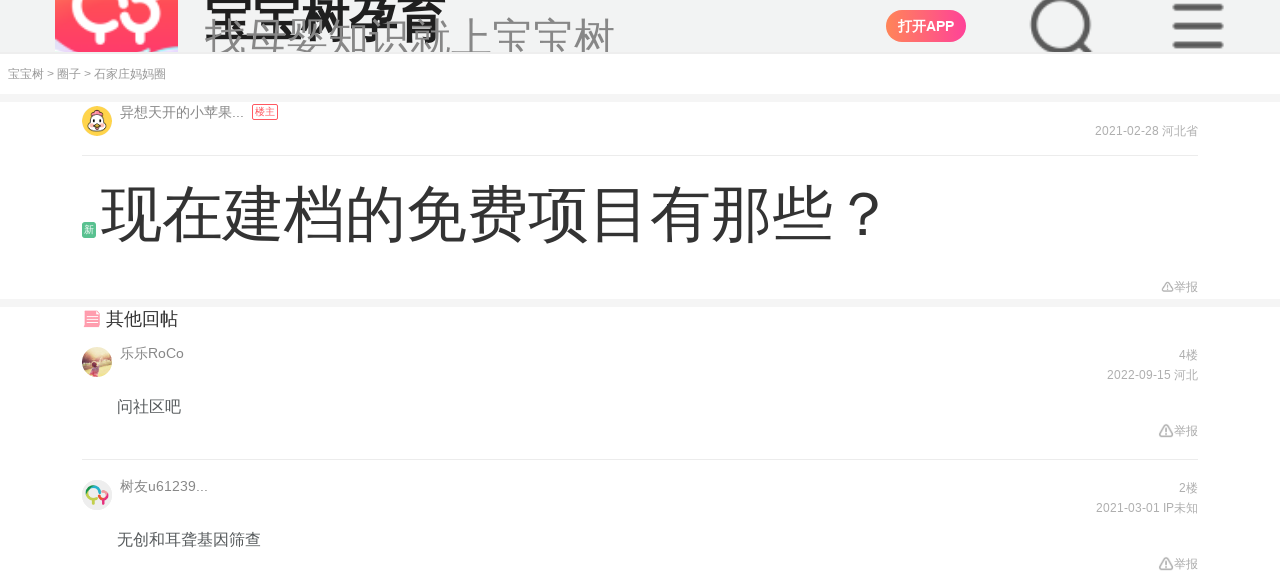

--- FILE ---
content_type: text/html; charset=UTF-8
request_url: https://m.babytree.com/community/shijiazhuang/topic_96664935.html
body_size: 49325
content:
<!DOCTYPE html>
<html>
<head>
    <meta http-equiv="X-UA-Compatible" content="IE=edge">
    <meta charset="utf-8">
    <meta name="viewport" content="width=device-width, initial-scale=1, maximum-scale=1, minimum-scale=1, user-scalable=no, viewport-fit=cover" />
    <meta property="Cache-Control" content="no-transform" />
    <meta property="Cache-Control" content="no-siteapp" />
    <meta name="apple-mobile-web-app-capable" content="no" />
    <meta name="format-detection" content="telephone=no" />
    <meta name="format-detection" content="address=no" />
    <link rel="apple-touch-icon" href="https://pic02.babytreeimg.com/img/wp/ic/img_bbtyy.png" />
    <meta name="apple-mobile-web-app-title" content="宝宝树" />
    <title>现在建档的免费项目有那些？_宝宝树</title>
    <meta name="description" content="现在建档的免费项目有那些？二胎妈妈。已经好几年不接触这个啦。">
    <meta name="robots" content="index,follow">
    <link rel="icon" href="https://pic05.babytreeimg.com/mobile/img/common/favicon.ico" type="image/x-icon">
    <link rel="shortcut icon" href="https://pic05.babytreeimg.com/mobile/img/common/favicon.ico" type="image/x-icon" >
    <link type="text/css" rel="stylesheet" href="//static02.babytreeimg.com/concat/??/static/wap_static/ng/dist/common/css/wap-topic.css,/static/wap_static/ng/dist/common/css/lib/viewer.css,/static/wap_static/ng/dist/project/waptool/css/canieat.css,/static/wap_static/ng/dist/project/waptool/css/kaijiang2.css,/static/wap_static/ng/dist/common/css/community-index.css,/static/wap_static/ng/dist/common/css/wap-common.css,/static/wap_static/ng/dist/common/css/wap-iconfont.css?ver=1582282311" />
    <script type="text/javascript" src="//static02.babytreeimg.com/concat/??/static/wap_static/ng/dist/common/js/viewer.js,/static/ng/lib/zepto/1.1.4/zepto.min.js,/static/know/base64.js,/img/bca/tracking/0.2.2/tracking.min.js,/static/wap_static/ng/dist/common/js/common-tracking.js?time=20250414,/img/js/myurchin.js,/static/wap_static/ng/dist/common/js/stat.js,/img/bca/bbtdeeplink/1.2.2/deeplink.min.js?time=2020?ver=1580883544"></script>
</head>
<body><style type="text/less">
    @vw:7.5;
    //.detail-box .detail-content p{
    //  font-weight: 400 !important;
    //  font-size: 32vw/@vw !important;
    //  color: #1F1F1F !important;
    //  line-height: 54vw/@vw !important;
    //  margin-bottom:32vw/@vw;
    //
    //  img{
    //    margin:10vw/@vw !important;
    //    border-radius:16vw/@vw !important;
    //    display: block;
    //    object-fit: contain;
    //    width:100% !important;
    //    height:auto !important;
    //  }
    //}
    .mod-wrap{
      padding:0 48vw/@vw !important;
    }
    .tit-normal h1{
      font-size: 36vw/@vw;
    }
</style>
<script type="text/javascript" src="//static02.babytreeimg.com/bsp/static/plugins/less/less.min.js"></script>
<script>window._$$$$user = "m98969056";</script><script>
_myuacct = "UA-430199-5";
myurchinTracker();
</script>
<script>
window.com_ad_type = 'pregnancy';
window.shareFromApp = "";
</script>
<script>
    function mo(g,q){var v=navigator.userAgent,m=!!v.match(/\(i[^;]+;( U;)? CPU.+Mac OS X/),C=!v.match(/\(i[^;]+;( U;)? CPU.+Mac OS X/),n=!!/\bMicroMessenger\b/i.test(v),k=!!/\bQQ\b/i.test(v),d=v.indexOf("Weibo")>-1,z=/pregnancy/.test(v),u=/lama/.test(v),y=(function(){var a="";if(m){a="ios"}else{a="android"}if(n||k){a="qq-"+a}if(v.indexOf("UCBrowser")>-1&&!!v.match(/\(i[^;]+;( U;)?/)){a="u-link"}if(d&&m){a="wb-link"}return a}());(function(){var a=g.ios,D="";if(location.host.indexOf("dev")>0){return}if(a.split("?").length>1){D="&pt=512065&ct="+g.refcode}else{D="?pt=512065&ct="+g.refcode}Object.defineProperty(g,"ios",{value:g.ios+D,})}());function w(){var D=document.referrer||"",a=D.split("?")[0],E="";if(a.match(/sm\.cn/)){E="sm"}else{if(a.match(/\.baidu\.com/)){E="bd"}else{if(a.match(/\.sogou\.com/)){E="sg"}else{if(a.match(/\.so\.com/)){E="360"}else{if(a.match(/\.bing\.com/)){E="bi"}else{if(a.match(/\.google\./)){E="gg"}else{if(a.match(/\.babytree\.com/)){E="bbt"}else{if(D===""){E="non"}else{E="udf"}}}}}}}}return E}function x(D){if(!D){return}var a;if(y==="u-link"){a=g["ios"]}else{a=g[y]}if(!a||(a&&a.indexOf(".babytree.com")>=0)){return}D.setAttribute("data-w2aref",g["refcode"]);D.href=a}function s(a){return window.com_ad_type&&window.com_ad_type===a}var o=document.querySelectorAll("a");var B=o[o.length-1];x(B);if(q&&typeof q==="object"){for(var r in q){if(q[r]){B.setAttribute(r,q[r])}}}function i(){var E=document.getElementById("sharePopup"),F=document.createElement("div"),a=document.createElement("img"),D=navigator.userAgent.toLowerCase();if(E){document.body.removeChild(E)}F.style.position="fixed";F.style.left="0px";F.style.top="0px";F.style.width="100%";F.style.height="100%";F.style.zIndex="99999";F.style.backgroundColor="rgba(0,0,0,0.7)";a.style.width="100%";a.style.height="auto";a.style.padding="20px";a.style.boxSizing="border-box";if(D.indexOf("android")===-1){a.src="http://videoplayer.babytreeimg.com/iOS分享引导蒙层-不带底图@3x-1cktqukv41gk91g7g1gii1p51kacj.png"}else{a.src="http://videoplayer.babytreeimg.com/Android分享引导蒙层-不带底图@3x-1cktqsemp1shv141ts2c0clbje.png"}F.appendChild(a);F.setAttribute("id","sharePopup");document.body.appendChild(F);c();F.addEventListener("touchmove",function(G){G.preventDefault()},false);F.addEventListener("click",function(G){if(G.detail>1){return false}},false)}function l(a){a=a||window.event;if(a.preventDefault){a.preventDefault()}a.returnValue=false}function t(D){var a={37:1,38:1,39:1,40:1};if(a[D.keyCode]){l(D);return false}}function c(){if(window.addEventListener){window.addEventListener("DOMMouseScroll",l,false)}window.onwheel=l;window.onmousewheel=document.onmousewheel=l;window.ontouchmove=l;document.onkeydown=t}function p(){return !!window.schemeUrl}function A(){if(!p()){return false}return d||(n&&m)}function f(){if(!p()){return false}return(m&&!n&&!d)||(C&&!n&&!k&&!d)}function h(){if(window.dped||!window.schemeUrl){return false}if(u||z){return false}window.dped=true;if(location.search.replace("?","").split("&").indexOf("autodp=0")>-1){return false}return(m&&!n&&!k&&!d)||(C&&!n&&!k&&!d)}function j(){if(!p()){return false}return C&&(k||n)}function e(E){var G=window.schemeUrl+"&dpfrom="+(C?"android":(k?"qq-ios":"ios"));if(k){E.href=G}else{window.location.href=G}var F=new Date().getTime(),H=0,I=setInterval(function(){H++;var a=new Date().getTime()-F;if(H>=100||a>3000){clearInterval(I);D(a)}},20);function D(a){if(a>3000||document.hidden||document.webkitHidden){console.log(" opened")}else{console.log(" download");if(g[y]){window.location.href=g[y]}}}}function b(E){var F=s("lama")?"market://details?id=com.babytree.apps.lama":"market://details?id=com.babytree.apps.pregnancy";if(y==="u-link"){F="ucbrowser://url="+F;window.location=s("lama")?"https://topen.babytree.com/?recall=https%3A%2F%2Fm.babytree.com%2Fapp%2Flama%2Fintro.php%3Fsrc%3Dtopen":"https://popen.babytree.com/justopenapp"}if(y==="wb-link"){var D=document.querySelector("#app-dl-cover");if(D){D.style.top=0}}}/*if(h()){$(function(){e()})}*/B.addEventListener("click",function(a){console.log('这里是下载的点击事件，哈哈');var type = a.target.getAttribute('data-adtype'); console.log(type); if (window.bbtTracking && window.bbtTracking.send) { var data = window.ads[type]; data.pi = window.pt; data.pt = window.pt; bbtTracking.send(data); } if(A()){i();a.preventDefault()}else{if(f()){e(this);if(!k){a.preventDefault()}}else{if(j()){location.href=g[y]+(schemeUrl?"&android_schema="+encodeURIComponent(schemeUrl+"&dpfrom=yyb"):"");a.preventDefault()}else{b(this)}}}var D="";try{if(window._trace_word){D=""+"-"+w()+"-"+encodeURIComponent(window._trace_word.replace(/[\s\xA0\u2028\u2029\+]+/g,""))}else{D=""+"-"+w()+"-"+"empty"}one.stat(g["refcode"]+"-"+y+D);if(window.shareFromApp==="isShared"){one.stat("shr_"+g["refcode"]+"-"+y+D)}}catch(a){}},false)};
</script>
<script>
;(function(w){
function urlQueryFlag(url){var r="";if(/^https?:\/\//.test(url)){url=url.replace(/^https?:\/\//,"");if(/^m\.sm\.cn/.test(url)){r="q"}else{if(/m\.so\.com/.test(url)){r="q"}else{if(/(www|wap|m)\.sogou\.com/.test(url)){r="keyword"}else{}}}}else{r=""}return r};
function getFramePara(url,name){var _url=url;var r=new RegExp("(\\?|#|&)"+name+"=([^&#\\?]*)(&|#|$|\\?)");var m=_url.match(r);if((!m||m==="")){m=top.location.href.match(r)}return(!m?"":m[2])}
var tracking_ref = document.referrer || "";
    w._trace_word = decodeURIComponent(getFramePara(tracking_ref,urlQueryFlag(tracking_ref)));
}(window));
</script>

<script>
window.COMMON_AD_CLASSNAME_PREFIX = 'fu';
</script>


<style >
  .dt2020-toolbar-warp #dt-top-nav-search{
    overflow: hidden !important;
  }
  .search-dom-20250919{
      width:100vw;
      height:auto;
      overflow: hidden;
      z-index:99999999 !important;
  }
  .dt2020-toolbar-warp #dt-top-nav-search{
      position:fixed !important;
      z-index:99999999 !important;
  }
  .dt2020-header-layer{
      height:1000px !important;

  }

</style>
<link type="text/css" rel="stylesheet" href="//static02.babytreeimg.com/static/wap_static/ng/dist/common/css/header-common-2020.css?ver=1579005676" />


<div class="dt2020-toolbar-warp">
                                        <script>
    window.headerData = [{"type":"pregnancy","ad_type":"community","ad_name":"top_bar_20200107","ad_age":1,"refcode":"m_y_wap_tz_dingtong_20191225","download_type":1,"content":"","link":{"refcode":"m_y_wap_tz_dingtong_20191225","direct_download_url":"http:\/\/www.babytree.com\/app\/download_app.php?id=4616","ios":"http:\/\/itunes.apple.com\/cn\/app\/kuai-le-yun-qi-40zhou-quan\/id523063187?mt=8","android":"http:\/\/pic13.h2oprint.com\/foto3\/common_photo\/original\/2026\/0114\/2e89f95435604333.jpg","qq_android":"http:\/\/a.app.qq.com\/o\/simple.jsp?pkgname=com.babytree.apps.pregnancy&ckey=CK1351100144579","qq_ios":"http:\/\/a.app.qq.com\/o\/simple.jsp?pkgname=com.babytree.apps.pregnancy&ckey=CK1351100144579"}},{"type":"pregnancy","ad_type":"community","ad_name":"header_da170303","ad_age":1,"refcode":"m_y_qz_dadingtong_170303","download_type":1,"content":"<i>90%<\/i>\u7684\u5988\u5988\u90fd\u5728\u4f7f\u7528","link":{"refcode":"m_y_qz_dadingtong_170303","direct_download_url":"http:\/\/www.babytree.com\/app\/download_app.php?id=3522","ios":"http:\/\/itunes.apple.com\/cn\/app\/kuai-le-yun-qi-40zhou-quan\/id523063187?mt=8","android":"http:\/\/pic13.h2oprint.com\/foto3\/common_photo\/original\/2026\/0114\/f3b43ce935595740.jpg","qq_android":"http:\/\/a.app.qq.com\/o\/simple.jsp?pkgname=com.babytree.apps.pregnancy&ckey=CK1351100144579","qq_ios":"http:\/\/a.app.qq.com\/o\/simple.jsp?pkgname=com.babytree.apps.pregnancy&ckey=CK1351100144579"}}];
    window.footerData = {};
    window.crumbsConfig = {};
    window.crumbsConfig.type = 'pregnancy';</script>

<style>
#dt2020StaticItem {
    display: none;
}
.m9a85cdfc9b17aedcb0e3bb60cbc805d5 {
    position: relative;
    box-sizing:border-box;
    top: -6rem;
    left: 0;
    width: 100%;
    line-height: 100%;
    border-bottom: 1px #dddddd solid;
    -webkit-transition: .2s;
    transition: .2s;
    overflow: hidden;
    z-index: 110;
}

.m9a85cdfc9b17aedcb0e3bb60cbc805d5.m503d4e9a060e12b39cc67a05b75b9ff2 {
    position: relative;
    top: 0;
    padding: 0 auto;
    padding-left:2.5rem;
    height: 54px;
    font-size: 0.875rem;
    color: #333333;
    text-align: left;
    background-color: #F2F3F3;
    overflow: hidden;
}

.m9a85cdfc9b17aedcb0e3bb60cbc805d5.m503d4e9a060e12b39cc67a05b75b9ff2 img{
    display:inline;
}

.m9a85cdfc9b17aedcb0e3bb60cbc805d5.m503d4e9a060e12b39cc67a05b75b9ff2 .m382f86ac7bf6df758cc88c1786803c04 {
    height: 100%;
    padding-left: 3rem;
    background-position: 0 center;
    background-repeat: no-repeat;
    background-size: 2.25rem auto;
    background-image: url(//pic01.babytreeimg.com/img/wp/ic/lg_pregnancy_big_2020.png);
}
.m9a85cdfc9b17aedcb0e3bb60cbc805d5.m503d4e9a060e12b39cc67a05b75b9ff2 .m382f86ac7bf6df758cc88c1786803c04 .title {
    font-size: 16px;
    font-weight: 700;
    color: #181818;
    line-height:16px;
    padding-top:12px;
}

.m9a85cdfc9b17aedcb0e3bb60cbc805d5.m503d4e9a060e12b39cc67a05b75b9ff2 .m382f86ac7bf6df758cc88c1786803c04 p{
    color: #666666;
    font-size: 13px;
    padding-top: 3px;
}

.m9a85cdfc9b17aedcb0e3bb60cbc805d5.m503d4e9a060e12b39cc67a05b75b9ff2 .m382f86ac7bf6df758cc88c1786803c04.m931896a69514ccc6620de0b7eb8b7306 {
    height: 3.125rem;
    background-image: url(//pic01.babytreeimg.com/img/wp/ic/lg_wetime_big.png);
}
.m9a85cdfc9b17aedcb0e3bb60cbc805d5.m503d4e9a060e12b39cc67a05b75b9ff2 a {
    position: absolute;
    top:22%;
    right: 16px;
    height: 32px;
    font-size: 14px;
    border-radius: 16px;
    color: #ffffff;
    background: linear-gradient(90deg,#FF7F66,#FF5860,#FF3B44);
    text-align: center;
    outline: none;
}
.m9a85cdfc9b17aedcb0e3bb60cbc805d5.m503d4e9a060e12b39cc67a05b75b9ff2 img{
    position: absolute;
    top: 30%;
    left: 16px;
    width: 24px;
    height: 24px;
    content:url(//pic01.babytreeimg.com/img/wp/ic/ad_bar_close.png);
}

.m9a85cdfc9b17aedcb0e3bb60cbc805d5.m503d4e9a060e12b39cc67a05b75b9ff2 a > button {
    display: block;
    background:none;
    color: #ffffff;
    border:0;
    height: 100%;
    outline: none;
    border: 0;
    padding: 0px 12px !important;
}
.m9a85cdfc9b17aedcb0e3bb60cbc805d5.m503d4e9a060e12b39cc67a05b75b9ff2 .m382f86ac7bf6df758cc88c1786803c04.m931896a69514ccc6620de0b7eb8b7306 a {
    background: #F97779;
}
.m9a85cdfc9b17aedcb0e3bb60cbc805d5.m503d4e9a060e12b39cc67a05b75b9ff2 .m382f86ac7bf6df758cc88c1786803c04.m931896a69514ccc6620de0b7eb8b7306 p {
    font-size: 0.75rem;
}
.m9a85cdfc9b17aedcb0e3bb60cbc805d5.m503d4e9a060e12b39cc67a05b75b9ff2 .m613e0b3bc11fcd8938761600043fd527 {
    display: none;
}

.m9a85cdfc9b17aedcb0e3bb60cbc805d5.mb72bdd9ad4e02af5ee59f178ae456c80 {
    position: fixed;
    top: -6.25rem;
    padding: 0rem 1.5rem;
    background-color: #fff5f7;
    background-image: none;
    z-index: 115;
}
.m613e0b3bc11fcd8938761600043fd527 {
    max-width: 19rem;
    margin: 0 auto;
}
.m9a85cdfc9b17aedcb0e3bb60cbc805d5.mb72bdd9ad4e02af5ee59f178ae456c80.m883b374439fd95bb748106b8980fc12e {
    top: 0;
}
.m9a85cdfc9b17aedcb0e3bb60cbc805d5.mb72bdd9ad4e02af5ee59f178ae456c80 .mb6fc39546240d0cecaec1752c527092f.m931896a69514ccc6620de0b7eb8b7306 {
    background-image: url(//pic01.babytreeimg.com/img/wp/ic/lg_wetime_big.png);
}
.m9a85cdfc9b17aedcb0e3bb60cbc805d5.mb72bdd9ad4e02af5ee59f178ae456c80 .mb6fc39546240d0cecaec1752c527092f {
    display: -webkit-box;
    -webkit-box-orient: vertical;
    -webkit-box-align: center;
    -webkit-box-pack: center;
    position: relative;
    padding-left: 3rem;
    height: 4.0625rem;
    line-height: 100%;
    text-align: center;
    background-position: 0.125rem 0.625rem;
    background-size: 2.813rem auto;
    background-repeat: no-repeat;
    background-image: url(//pic01.babytreeimg.com/img/wp/ic/lg_pregnancy_big_2020.png);
}
.m9a85cdfc9b17aedcb0e3bb60cbc805d5.mb72bdd9ad4e02af5ee59f178ae456c80 .mb6fc39546240d0cecaec1752c527092f .title ,
.m9a85cdfc9b17aedcb0e3bb60cbc805d5.mb72bdd9ad4e02af5ee59f178ae456c80 .mb6fc39546240d0cecaec1752c527092f p {
    display: inline-block;
}
.m9a85cdfc9b17aedcb0e3bb60cbc805d5.mb72bdd9ad4e02af5ee59f178ae456c80 .mb6fc39546240d0cecaec1752c527092f .title {
    font-size: 0.875rem;
    font-weight: normal;
    color: #333;
}
.m9a85cdfc9b17aedcb0e3bb60cbc805d5.mb72bdd9ad4e02af5ee59f178ae456c80 .mb6fc39546240d0cecaec1752c527092f p {
    padding: 0;
    margin: 0;
    color: #333;
    font-size: 0.875rem;
    word-spacing: 0.5rem;
    letter-spacing: 1px;
}
.m9a85cdfc9b17aedcb0e3bb60cbc805d5 p i {
    font-style: normal;
    color: #E95375;
}
.m9a85cdfc9b17aedcb0e3bb60cbc805d5.mb72bdd9ad4e02af5ee59f178ae456c80 .mb6fc39546240d0cecaec1752c527092f .title:after {
    display: inline-block;
    vertical-align: middle;
    content: ',';
}
.m9a85cdfc9b17aedcb0e3bb60cbc805d5.mb72bdd9ad4e02af5ee59f178ae456c80 .m5bbdb0b3abf817310b873ec8b73f5ff4 {
    width: 100%;
    margin-top: 0.1875rem;
}
.m9a85cdfc9b17aedcb0e3bb60cbc805d5.mb72bdd9ad4e02af5ee59f178ae456c80 a,
.m9a85cdfc9b17aedcb0e3bb60cbc805d5.mb72bdd9ad4e02af5ee59f178ae456c80 button {
    display: inline-block;
    vertical-align: middle;
    width: 6.25rem;
    height: 1.688rem; 
    font-size: 0.75rem;
    line-height: 1.688rem;
    text-align: center;
    border-radius: 0.25rem;
    outline: none;
    border: 0;
    background:none;
}
.m9a85cdfc9b17aedcb0e3bb60cbc805d5.mb72bdd9ad4e02af5ee59f178ae456c80 .close-btn {
    border: 1px #d6d5d6 solid;
    color: #181818;
    background-color: rgba(255,255,255,0);
    margin-right: 4%;
    color: #afafaf;
}
.m9a85cdfc9b17aedcb0e3bb60cbc805d5.mb72bdd9ad4e02af5ee59f178ae456c80 .m7e1ab89034661f5337e396b59343242b {
    right: 1.875rem;
    color: #ffffff;
    background: #ff527b;
}
.m9a85cdfc9b17aedcb0e3bb60cbc805d5.mb72bdd9ad4e02af5ee59f178ae456c80 .m7e1ab89034661f5337e396b59343242b.m931896a69514ccc6620de0b7eb8b7306 {
    background: #F97779;
    color: #ffffff;
}
.index-static-item {
    background-color: #fff !important;
}
</style>
<style type="text/less">
  @vw: 7.5vw;
  body{
    padding-top:54px !important;
  }
  #dt2020StaticItem{
    padding-left:32/@vw !important;
    border-bottom: 1vw/@vw #EEEEEE solid !important;
  }
  .newTopImg{
    background-image:url("//cms.babytreeimg.com/2025/8/1/1757927319512_904200.png") !important;
    background-size:72/@vw !important;
    padding-left:88/@vw !important;
  }
  .newTopTitle{
    font-size: 28/@vw !important;
    color: #1F1F1F !important;
  }
  .newTopDesc{
    font-size: 24/@vw !important;
    color:#878787 !important;
  }
  .open_in_app_20240915{
    right:184/@vw !important;
    top: 50% !important;
    transform: translate(0, -50%) !important;
    background: linear-gradient( 90deg, #FF8558 0%, #FF4298 100%) !important;
  }
  .dt-dummy-input-20250915{
    background-image: url("//cms.babytreeimg.com/2025/8/1/1757928296533_534023.png") !important;
    background-color:unset !important;
    background-size:48/@vw !important;
    position: absolute;
    top: 50%;
    transform: translate(0, -50%);
    right:104/@vw;
    width: 48/@vw !important;
    height:48/@vw !important;

    margin: unset !important;
    line-height: unset !important;
    font-size: unset !important;
    color:unset !important;
    text-align: unset !important;
    border-radius: unset !important;
  }
  .icon-menu-20250915{
    background-image: url("//cms.babytreeimg.com/2025/8/1/1757934220952_711429.png") !important;
    background-color:unset !important;
    background-size:48/@vw !important;
    position: absolute;
    top: 50%;
    transform: translate(0, -50%);
    right:24/@vw;
    width: 48/@vw !important;
    height:48/@vw !important;
    &:before {
      content: "" !important;
    }
  }
</style>
    <div id="dt2020StaticItem" class="m9a85cdfc9b17aedcb0e3bb60cbc805d5 m503d4e9a060e12b39cc67a05b75b9ff2 ">
        <div class="newTopImg m382f86ac7bf6df758cc88c1786803c04 ">
            <div>
                                    <div class="newTopTitle title">宝宝树孕育</div>
                    <p class="newTopDesc">找母婴知识就上宝宝树</p>
                            </div>
            <!--<img class="img-close"/>-->
                        <script type="text/javascript" src="//static02.babytreeimg.com/bsp/static/plugins/less/less.min.js"></script>
            <script src='//h5cdn.babytreeimg.com/h5_fe_lib/release/wla/0.0.17/index.min.js'></script>
            <script src="https://cms.babytreeimg.com/bs/cms/js/detector_es5.js"></script>
            <script type="text/javascript">
                var channel=window.detector.browser.name;
                var platform=window.detector.os.name;
                var account="0b66H5Ay";
                // 根据URL路径判断point字段值
                function getPointByUrl() {
                    var pathname = window.location.pathname;
                    var url = window.location.href;
                    // 1. 判断是否为首页（只有域名，没有二级路径）
                    if (pathname === '/' || pathname === '') {
                        return 'page_index';
                    }
                    // 2. 二级路径是ask时(问答)
                    if (pathname.startsWith('/ask/') && !pathname.startsWith('/ask/detail/')) {
                        return 'ask';
                    }
                    // 3-5. tool下的特定路径（产检时间表）
                    if (pathname.startsWith('/tool/chanjian/')) {
                        return 'chanjian';
                    }
                    // 辅食大全
                    if (pathname.startsWith('/tool/fushi/')) {
                        return 'fushi';
                    }
                    // 宝宝看
                    if (pathname.startsWith('/tool/babykan/')) {
                        return 'babykan';
                    }
                    // 6. 包含community且有topic_（帖子详情）
                    if (pathname.includes('/community/') && pathname.includes('topic_')) {
                        return 'content_detail';
                    }
                    // 7. ask/detail/路径（问答详情）
                    if (pathname.startsWith('/ask/detail/')) {
                        return 'ask_detail';
                    }
                    // 8. justopenapp/路径（下载app）
                    if (pathname.startsWith('/justopenapp/')) {
                        return 'justopenapp';
                    }
                    // 9. community/路径但没有topic_（圈子）
                    if (pathname.startsWith('/community/') && !pathname.includes('topic_')) {
                        return 'quanzi';
                    }
                    // 10. knowhow路径（知识）
                    if (pathname.startsWith('/knowhow')) {
                        return 'knowhow';
                    }
                    // 11. artice_feeds/路径（文章列表）
                    if (pathname.startsWith('/artice_feeds/')) {
                        return 'artice_feeds';
                    }
                    // 12. aboutme.html路径（可能带查询参数）（关于我们）
                    if (pathname.includes('/aboutme.html') || url.includes('/aboutme.html')) {
                        return 'aboutme';
                    }
                    // 默认值
                    return 'unknown';
                }
                var point = getPointByUrl();
                var _maq = _maq || [];
                _maq.push(
                    ['account', account],
                    ['channel', channel],
                    ['point', point],
                    ['platform', platform]);
                (function () {
                    var ma = document.createElement('script');
                    ma.type = 'text/javascript';
                    ma.async = true;
                    ma.src = ('https:' == document.location.protocol ? 'https' : 'http') + '://www.qchannel03.cn/m2.js?w=' + _maq[0][1];
                    var s = document.getElementsByTagName('script')[0];
                    s.parentNode.insertBefore(ma, s);
                })();
            </script>
        <script>

            window.$other = '0';
            var dt2020PageIndex = ''; // 是否是M站首页
            var dt2020StaticItem = getCookie('dt2020StaticTopAd');

            document.write('<a style="background:linear-gradient(90deg, #FF8558 0%, #FF4298 100%)" id="head_dowload" data-bid="1" class="open_in_app open_in_app_20240915 m7e1ab89034661f5337e396b59343242b"><button style="font-weight:700;" aria-label data-adtype="dingtong">打开APP</button></a>');
            document.write('<div id="dt2020-toolbar-top"><div class="dt-dummy-input big-dummy-input dt-dummy-input-20250915"></div></div>');
            document.write('<div id="dt2020-toolbar-top"><div class="iconfont icon-menu icon-menu-20250915"></div></div>');

            $('.dt-dummy-input-20250915').on('click',function(){
                $('#logo').hide();
                $('.mod-gap-20250917').hide();
                $(window).scrollTop(200);
                $('html, body').css({
                    'overflow': 'hidden'
                });
                setTimeout(()=>{
                    $(".search-dom-20250919").show();
                },200)
                bbtTracking.send({
                    pt: 'wap_tc_download',
                    pi: 'wap_tc_download',
                    an: '2',
                    ii: '02',
                    bpi: '52490',
                    be: "tcodeurl=".concat(window.encodeURIComponent(window.location.href))
                });
            })
            $('.open_in_app_20240915').on('click',function(e){
                e.preventDefault();

                var pkgObj={};
                if(window.location.href.indexOf('/community')!=-1){
                    pkgObj={
                        refcode:'mz_tzxqydt_20250910',
                        url:'//r.babytree.com/51FkFXF'
                    }
                }else if(window.location.href.indexOf('/ask')!=-1){
                    pkgObj={
                        refcode:'mz_wdxqydt_20250910',
                        url:'//r.babytree.com/eQ1RodS'
                    }
                }else{
                    pkgObj={
                        refcode:'mz_sydbfc_20250910',
                        url:'//r.babytree.com/64VjLBz'
                    }
                }


                var wla = new WLA({
                    scheme: 'bbtrp://com.babytree.pregnancy/home/homepage',
                    pkgs: {
                        channel: {
                            refcode: pkgObj.refcode || "mz_sydbfc_20250910",
                            url: pkgObj.url || "//r.babytree.com/64VjLBz"
                        }
                    },
                });
                setTimeout(()=>{
                    wla.open()
                },500)

            })
            $('.dt-btn-false').on('click',document,function(){
                $('#logo').show();
                $('.mod-gap-20250917').show();
            })
            $('.icon-menu-20250915').on('click',document,function(){
                $('#logo').css('z-index','1 !important');
            })
            $('.nav-icon-close').on('click',function(){
                $('#logo').css('z-index','9999 !important');
            })
            window.addEventListener('click',function(e){
                if(e.target.getAttribute('class').indexOf('nav-icon-close')!=-1){
                    $('#logo').css('z-index','9999 !important');
                }
            })
            window.addEventListener('click',function(e){
                if(e.target.getAttribute('class').indexOf('dt2020-header-layer')!=-1){
                    $('#logo').show();
                    $('.mod-gap-20250917').show();
                    $('#dt2020StaticItem').show();
                    $('.dt-top-nav-search').hide();
                }
            })
            // 广告曝光埋点
            if (window.$other == '1') {
                bbtTracking.send({
                    pt: 'wap_wap_other_download',
                    pi: 'wap_wap_other_download',
                    an: '1',
                    ii: '99',
                    bpi: '39409'
                });
            }
            // 检查dt2020-toolbar-warp的z-index是否为99999，如果是则执行曝光逻辑
            var hasExposed = false; // 确保页面生命周期内只曝光一次
            function checkToolbarZIndexAndExpose() {
                if (hasExposed) return; // 如果已经曝光过，直接返回
                
                var $toolbarWarp = $('.dt2020-toolbar-warp');
                if ($toolbarWarp.length > 0) {
                    var zIndex = $toolbarWarp.css('z-index');
                    if (zIndex === '99999') {
                        hasExposed = true; // 标记已曝光
                        // 执行曝光逻辑
                        bbtTracking.send({
                            pt: 'wap_tc_download',
                            pi: 'wap_tc_download',
                            an: '1',
                            ii: '02',
                            bpi: '52489',
                            be: "tcodeurl=".concat(window.encodeURIComponent(window.location.href))
                        });
                    }
                }
            }

            // 页面加载完成后检查一次
            $(document).ready(function() {
                checkToolbarZIndexAndExpose();
            });

            // 监听滚动事件，检查z-index变化
            $(window).scroll(function() {
                checkToolbarZIndexAndExpose();
            });

            mo({
                href: 'http://www.babytree.com/app/download_app.php?id=4616',
                android: 'http://pic13.h2oprint.com/foto3/common_photo/original/2026/0114/2e89f95435604333.jpg',
                ios: 'http://itunes.apple.com/cn/app/kuai-le-yun-qi-40zhou-quan/id523063187?mt=8',
                'qq-android': 'http://a.app.qq.com/o/simple.jsp?pkgname=com.babytree.apps.pregnancy&ckey=CK1351100144579',
                'qq-ios': 'http://a.app.qq.com/o/simple.jsp?pkgname=com.babytree.apps.pregnancy&ckey=CK1351100144579',
                refcode: 'm_y_wap_tz_dingtong_20191225',
                scheme: ''
            });

                function setCookie(c_name, value) {
                    var date = new Date();
                    date.setTime(date.getTime() + 60 * 1000 * 5); // 设置五分钟后失效
                    document.cookie = c_name + '=' + escape(value) + ';expires=' + date.toGMTString() + ';path=/';
                }






            function getCookie(c_name) {
                if (document.cookie.length > 0) {
                    c_start = document.cookie.indexOf(c_name + '=');
                    if (c_start != -1) {
                        c_start = c_start + c_name.length + 1;
                        c_end = document.cookie.indexOf(';',c_start);
                        if (c_end == -1) {
                            c_end = document.cookie.length;
                        }
                        return unescape(document.cookie.substring(c_start, c_end));
                    }
                }
                return '';
            }


                $(function(){
                    if (dt2020StaticItem !== 'true') {
                        $('#dt2020StaticItem').show();
                    }

                    $('.img-close').click(function() {
                        setCookie('dt2020StaticTopAd', 'true');
                        $(this).parent().parent().remove();

                        if (dt2020PageIndex === '1') { // 在首页时
                            $('body').css({ paddingTop: 0 });
                        } else {
                            $('body').css({ paddingTop: 52 });
                        }
                    });


                })




            </script>
        </div>
    </div>
                        
    <div style="display:none;" id="dt2020-toolbar-top" class="dt2020-toolbar-top clearfix " >
        <div class="toolbar-top-inner">
        <div class="wap-logo">
            <a href="https://m.babytree.com/"></a>
        </div>
        <div class="dt-dummy-input"><span class="iconfont icon-sousuo"></span>育儿问题搜这里</div>
                    <div class="dummy-text">
                <script>
                    document.write('<a id="head_sousuodowload" data-bid="2" class="m7e1ab89034661f5337e396b59343242b "><button style="display: block;height: 24px;font-size: 10px;border-radius: 12px;color: #ffffff;background: linear-gradient(90deg, #FF8558 0%, #FF4298 100%);text-align: center;outline: none;padding: 0px 10px !important;" aria-label data-adtype="sousuo">下载App</button></a>');
                    mo({
                        'href': '',
                        'android': 'http://pic13.h2oprint.com/foto3/common_photo/original/2026/0114/a6e41e3435604795.jpg',
                        'ios': 'http://itunes.apple.com/cn/app/kuai-le-yun-qi-40zhou-quan/id523063187?mt=8',
                        'qq-android': 'http://a.app.qq.com/o/simple.jsp?pkgname=com.babytree.apps.pregnancy&ckey=CK1351100144579',
                        'qq-ios': 'http://a.app.qq.com/o/simple.jsp?pkgname=com.babytree.apps.pregnancy&ckey=CK1351100144579',
                        'refcode': 'm_y_wap_tz_sousuo_20191225',
						'scheme' : ''
                    });
                </script>
            </div>
                <i class="iconfont icon-menu"></i>
        </div>
    </div>
<div class="search-dom-20250919">
    <div class="dt-top-nav-search" id="dt-top-nav-search">
        <form action="" id="dt-searchform">
            <i class="icon icon-search-2 iconfont icon-sousuo"></i>
            <input id="search_input" name="q" type="text" placeholder="育儿问题这里搜" refcode="m_y_dingbu_search"  /><span class="dt-btn-false">取消</span>
            <i class="iconfont icon-close dt-clear-input"></i>
        </form>
    </div>
    <div class="dt2020-header-layer" id="dt2020-header-layer">
        <ul class="dt-associate-list">
        </ul>
    </div>
</div>
    <div class="dt2020-header-nav">
        <i class="nav-icon-close"></i>
        <ul class="nav-list">
                                                <li data-type='index'>
                        <a onclick="try{one.stat('wap-nav-home')}catch(e){};" href="/">首页</a>
                    </li>
                                    <li data-type='app'>
                        <a onclick="try{one.stat('wap-nav-app')}catch(e){};" href="/justopenapp">APP下载</a>
                    </li>
                                    <li class="current" data-type='community'>
                        <a onclick="try{one.stat('wap-nav-group')}catch(e){};" href="/community/">圈子</a>
                    </li>
                                    <li data-type='ask'>
                        <a onclick="try{one.stat('wap-nav-ask')}catch(e){};" href="/ask/">问答</a>
                    </li>
                                    <li data-type='knowledge'>
                        <a onclick="try{one.stat('wap-nav-knowledge')}catch(e){};" href="/knowhow">知识</a>
                    </li>
                                    <li data-type='artice_feeds'>
                        <a onclick="try{one.stat('wap-nav-artice_feeds')}catch(e){};" href="/artice_feeds/">达人文章</a>
                    </li>
                                    <li data-type='about'>
                        <a onclick="try{one.stat('wap-nav-app_about')}catch(e){};" href="https://m.babytree.com/aboutme.html?t=20230608">关于我们</a>
                    </li>
                                    <li data-type='ad'>
                        <a onclick="try{one.stat('wap-nav-app_ad')}catch(e){};" href="https://bsp.babytree-group.com/topic/module/wap2/page?id=230220172005&text_zoom=false">广告投放</a>
                    </li>
                                    </ul>
    </div>
</div>
<script type="text/javascript" src="//static02.babytreeimg.com/bsp/static/plugins/less/less.min.js"></script>
<script>
    var dt2020IsHideAd = ''; // 是否展示广告
    var dt2020PageIndex = ''; // 是否是M站首页
    if ($('.nav-list li a[href="/artice_feeds/"]').length >= 1) {
        bbtTracking.send({
            pt: 'wap_chanel',
            pi: 'wap_chanel',
            an: '1',
            bpi: '40611'
        });
    }
    $('.nav-list li').click(function () {
        bbtTracking.send({
            pt: 'wap_chanel',
            pi: 'wap_chanel',
            an: '2',
            ii: '01',
            bpi: '40612',
            po: $(this).index() + 1
        });

        var type = $(this).data("type");
        var bpi = "";
        if (type == "ad") {
            bpi = '49815'
        }

        if (type == "about") {
            bpi = '49814'
        }

        if (bpi != "") {
            bbtTracking.send({
                pt: 'wap_chanel',
                pi: 'wap_chanel',
                an: '2',
                ii: '01',
                bpi: bpi,
                po: $(this).index() + 1
            });
        }
    });

    $(function(){
        $(".dt-btn-false").on("click",function(){

            $("#logo").show();
            $(".mod-gap-20250917").show();
            $(".search-dom-20250919").hide();
            $('html, body').css({
                'overflow': ''
            });
            $(".dt-dummy-input-20250915").parent().show();

        })
        $(".dt-clear-input").on("click",function(){
            $("#search-dom-20250919").hide();
            $('#dt-top-nav-search').hide(); // 搜索框
            $('#dt2020-header-layer').hide();
            $(".search-dom-20250919").hide();
            $("#logo").show();
            $(".mod-gap-20250917").show();
            $('html, body').css({
                'overflow': ''
            });
            $(".dt-dummy-input-20250915").parent().show();
        });
        $("#dt2020-header-layer").on("click",function(){

            $('#dt-top-nav-search').hide();
            $('#dt2020-header-layer').hide();
            $("#logo").show();
            $(".mod-gap-20250917").show();
            $(".search-dom-20250919").hide();
            $('html, body').css({
                'overflow': ''
            });
            $(".dt-dummy-input-20250915").parent().show();
        });

    })
</script>

    <!--<div id="ad-360-Q5DUek" style="border-bottom: solid .5rem #f2f3f3"></div>-->
    <div id="ad-10322" style="display: none; position: relative;">
        <img class="ad-close-2025" style="position:absolute;right:8px;top:8px;width:12px;height:12px;"
             src="https://cms.babytreeimg.com/2025/2/4/1742467194549_252343.png" alt=""/>
        <img id="ad-img-10322" style="width:auto;max-width:100%;height:auto;" src="" alt="">
        <p style="position:absolute;right:10px;bottom:10px;"><span style="font-size: 5px;color:#AAA;">广告</span></p>
    </div>

 
            <div class="sub-nav">
            <span class="crumbs">
                                    <a href="/">宝宝树</a>
                    >                    <a href="/community/">圈子</a>
                    >                    <a href="https://m.babytree.com/community/shijiazhuang/">石家庄妈妈圈</a>
                                </span>
        </div>
    

<script type="text/javascript" src="//g.kexin001.com/statics/js/babytree-deliverylib-pc.js"></script>    
<script src='//h5cdn.babytreeimg.com/h5_fe_lib/release/wla/0.0.17/index.min.js'></script><script type="text/javascript" src="//g.kexin001.com/statics/js/babytree-deliverylib-plough.js"></script><script type="text/javascript">

var ploughAdCheckShow  = function(el) {
    //滚动条高度+视窗高度 = 可见区域底部高度
    var visibleBottom = window.scrollY + document.documentElement.clientHeight;
    //可见区域顶部高度
    var visibleTop = window.scrollY;
    var centerY = el.offsetTop+(el.offsetHeight/2);
    if (centerY>visibleTop && centerY<visibleBottom) {
        return true;
    } else {
        return false;
    }
};
var ploughAdDebounce = function (func, wait, immediate) {
    var timeout, result;
    var debounced = function () {
        var context = this;
        var args = arguments;

        if (timeout) clearTimeout(timeout);
        if (immediate) {
            // 如果已经执行过，不再执行
            var callNow = !timeout;
            timeout = setTimeout(function(){
                timeout = null;
            }, wait)
            if (callNow) result = func.apply(context, args)
        }
        else {
            timeout = setTimeout(function(){
                func.apply(context, args)
            }, wait);
        }
        return result;
    };

    debounced.cancel = function() {
        clearTimeout(timeout);
        timeout = null;
    };

    return debounced;
};
var ploughAdSendData = function(el, adData, ploughAdObj) {
      var isShow = ploughAdCheckShow(el[0]);
      var sendStatus = el.attr("data-send");
      if (isShow && sendStatus != "1") {
          el.attr("data-send", 1);
          ploughAdObj.doAdPvTrack(adData);
      } else {
          ploughAdActionAdd(el.attr("id"), el, adData, ploughAdObj);
      }
      return;
};
var ploughAdAction = {};
var ploughAdActionAdd = function(id, el, adData, ploughAdObj) {
    var d = ploughAdDebounce(function(){
        var sendStatus = el.attr("data-send");
        var isShow = ploughAdCheckShow(el[0]);
        if (isShow && sendStatus != '1') {
           el.attr("data-send", '1');
           ploughAdObj.doAdPvTrack(adData);
        }
    }, 500, true);
    ploughAdAction[id] = d;
}

var ploughAdSrollExec = function() {
    $(document).scroll(function() {
        console.log('scrolling');
        $.each(ploughAdAction, function(i, v) {
            v();
        });
    });
}
</script><style>
    .gallery .lazyload-img i{
        padding: 0!important;
    }
    .detail-box .detail-content .lazyload-img>i img{
        position: unset!important;
    }
</style>
<style type="text/less">
  @vw: 7.5vw;
  .video-element{
    position:relative;
    z-index:1;
    transform: translateZ(0)
  }
  .a-href-251029{
    display: block;
    word-wrap: break-word;
    overflow-wrap: break-word;
    white-space: normal;
    max-width: 100%;
  }
  .ad-tag-251028{
    width: 48/@vw;
    height: 28/@vw;
    background: #000000;
    border-radius: 16/@vw 0px 16/@vw 0px;
    opacity: 0.15;
    font-weight: 400;
    font-size: 16/@vw;
    text-align: center;
    line-height:28/@vw;
    color: #FFFFFF;
    position: absolute;
    bottom: 0;
    right:0;
  }
  .wechat-mask-251028{
    width:100vw;
    height:100vh;
    position:fixed;
    top:0;
    left:0;
    background: rgba(0,0,0,0.7);
    z-index:1000000;
  }
  .wechat-main-251028{
    display:flex;
    flex-direction: column;
    align-items: center;
    position: fixed;
    top:50%;
    left:50%;
    transform: translate(-50%,-50%);
  }
  .close-wechat-251028{
    width: 72/@vw;
    height: 72/@vw;
    margin-top:64/@vw;
    background-image: url("//cms.babytreeimg.com/2025/9/2/1761645116802_780768.png");
    background-size: 100% 100%;
  }
  .wechat-toast-251028{
    width: 560/@vw;
    height: 350/@vw;
    background: #FFFFFF;
    border-radius: 24/@vw;
    display: flex;
    flex-direction: column;
    align-items: center;
    p{
      font-weight: bold;
      font-size: 36/@vw;
      color: #1F1F1F;
      line-height: 60/@vw;
      margin:64/@vw 0 112/@vw;
    }
    div{
      width: 496/@vw;
      height: 80/@vw;
      background: #06C05F;
      border-radius: 40/@vw;
      font-weight: bold;
      font-size: 32/@vw;
      color: #FFFFFF;
      text-align: center;
      line-height:80/@vw;
    }
  }
  .ask-result-251028{
    font-size: 32/@vw;
    color: #1F1F1F;
    width:530/@vw;
    line-height: 44/@vw;
    padding:20/@vw 24/@vw;
    background: #F7F7F7;
    border-radius: 24/@vw;
    position:relative;
  }
  .question-main-item-2-251028{
    display:flex;
    flex-direction: column;
    .history-main-251028{
      display: flex;
      //height:84/@vw;
      align-items: center;
      img{
        width: 72/@vw;
        height:72/@vw;
        border-radius: 50%;
        margin-right:20/@vw;
      }
      p{
        padding:0 24/@vw;
        background: #F7F7F7;
        border-radius: 24/@vw;
        line-height:84/@vw;
        font-weight: 400;
        font-size: 32/@vw;
        color: #1F1F1F;
        position:relative;
      }
    }
    .answer-right-251028{
      display: flex;
      justify-content: flex-end;
      align-items: center;
      height:84/@vw;
      margin:32/@vw 0;
      img{
        width:72/@vw;
        height:72/@vw;
      }
      p{
        padding: 0 24/@vw;
        height:84/@vw;
        line-height: 84/@vw;
        background: #FFEEF0;
        border-radius: 24/@vw;
        font-weight: 400;
        font-size: 32/@vw;
        color: #1F1F1F;
        margin-right:20/@vw;
        position: relative;
      }
    }
  }
  .question-main-item-251028{
    display:flex;
    align-items: flex-start;
    justify-content: space-between;
    margin-bottom: 32/@vw;
    img{
      width:72/@vw;
      height:72/@vw;
      border-radius:50%;
    }
    .asks-251028{
      width: 530/@vw;
      padding:20/@vw 24/@vw 24/@vw;
      background: #F7F7F7;
      border-radius: 24/@vw;
      position:relative;
    }
    .ask-title-251028{
      font-weight: 400;
      font-size: 32/@vw;
      color: #1F1F1F;
      line-height: 44/@vw;
      margin-bottom:4/@vw;
    }
    .answers-251028{
      display:flex;
      flex-wrap:wrap;
      justify-content: space-between;
    }
    .answer-flat-251028,.answer-normal-251028{
      margin-top:20/@vw;
      height: 80/@vw;
      background: #FFFFFF;
      border-radius: 16/@vw;
      font-weight: 400;
      font-size: 28/@vw;
      color: #1F1F1F;
      text-align: center;
      line-height:80/@vw
    }
    .answer-flat-251028{
      width: 530/@vw;
    }
    .answer-normal-251028{
      width: 256/@vw;
    }
  }
  #content-main-251027 .main-text-251028 {
    white-space: pre-wrap;
    word-wrap: break-word;
    font-weight: 400 !important;
    font-size: 32vw/@vw !important;
    color: #1F1F1F !important;
    line-height: 54vw/@vw !important;
    //margin-bottom:32vw/@vw;
  }
  #content-main-251027 .pics{
    margin-top:10vw/@vw !important;
    border-radius:16vw/@vw !important;
    object-fit: contain;
    width:100% !important;
    height:auto !important;
  }
  .questionnaire-main-251028{
    width:670/@vw;
    display:flex;
    flex-direction: column;
    margin:32/@vw auto 0;
  }
  .icon-251028{
    width:16/@vw !important;
    height:24/@vw !important;
    position: absolute;
    left:-8/@vw;
    top:20/@vw;
  }
  .icon-right-251028{
    width:16/@vw !important;
    height:24/@vw !important;
    position: absolute;
    right:-8/@vw;
    top:20/@vw;
  }
</style>
<script src="//static02.babytreeimg.com/static/bca/tool/vconsole/vconsole.min.js" crossorigin="anonymous"></script>
<script type="text/javascript" src="//static02.babytreeimg.com/bsp/static/plugins/less/less.min.js"></script>
<script type="text/javascript" crossorigin="anonymous" src="//cms.babytreeimg.com/bs/20221020/js/vue.min.js"></script>
<div class="top-li model-subject mod-wrap mod-gap">
    <div class="detail-box lz">
        <div class="detail-user">
            <div class="detail-user-img">
                                    <a href="https://m.babytree.com/home/?uid=u654470956030"><img data-lazyload-original="https://pic10.babytreeimg.com/common_photo/original/2019/1017/FoTyxKKhXeCT20_0rrlBjJwLc_Fh"></a>
                            </div>
            <ul class="detail-user-cont">
                <li class="detail-user-name">
                                            <a href="https://m.babytree.com/home/?uid=u654470956030">
                            <script>document.write('异想天开的小苹果... ');</script>
                        </a>
                                                                <span class="tag-lz">楼主</span>
                                                        </li>
                <li class="detail-week">
                                                                                </li>
            </ul>

            <ul class="detail-user-other">
                <li class="detail-floor"></li>
                <li class="detail-date">
                    2021-02-28 河北省                </li>
            </ul>
        </div>
                    <div class="tit-normal ">
                <h1>
                    <span class="th1"><span class="tag-xin">新</span>现在建档的免费项目有那些？</span>                </h1>
            </div>
                        <div class="gallery ">
            <div id="content-main-251027">
                <div class="wechat-mask-251028" style="display:none;">
                    <div class="wechat-main-251028">
                        <div class="wechat-toast-251028">
                            <p>已经帮您复制好微信</p>
                            <div @click="goWeixin">前往微信添加</div>
                        </div>
                        <div class="close-wechat-251028" @click="closeWechat"></div>
                    </div>
                </div>
                <template v-for="(item,index) in renderList" :key="index">
                    <p class="main-text-251028" v-if="item.tag=='text'" v-html="item.text"></p>
                    <img class="pics" :src="item.big_src" v-if="item.tag=='img'"/>
                    <video v-if="item.tag=='video'" :src="item.src" :poster="item.poster || item.url_gif || ''" controls class="video-element"></video>
                    <a class="a-href-251029" v-if="item.tag=='a'" :href="item.href">{{item.content.text}}</a>
                    <div class="questionnaire-main-251028" v-if="item.tag=='questionnaire'">
                        <div v-for="(it,idx) in item.inquiry_list" :key="idx">
                            <div class="question-main-item-251028" v-if="it.answerIndex==-1&&it.isShow">
                                <img :src="item.avatar" v-if="item.avatar"/>
                                <div class="asks-251028">
                                    <img src="https://cms.babytreeimg.com/2025/9/2/1761620201150_756722.png" class="icon-251028"/>
                                    <p class="ask-title-251028">{{it.subject}}</p>
                                    <div class="answers-251028">
                                        <p @click="onAnswerClick(index,idx,childindex)" :class="it.isFlat?'answer-flat-251028':'answer-normal-251028'" v-for="(child,childindex) in it.options" :key="childindex">{{child.text}}</p>
                                    </div>
                                </div>
                            </div>
                            <div class="question-main-item-2-251028" v-if="it.answerIndex>-1&&it.isShow">
                                <div class="history-main-251028">
                                    <img :src="item.avatar" v-if="item.avatar"/>
                                    <p><img src="https://cms.babytreeimg.com/2025/9/2/1761620201150_756722.png" class="icon-251028"/>{{it.subject}}</p>
                                </div>
                                <div class="answer-right-251028">
                                    <p><img src="https://cms.babytreeimg.com/2025/9/2/1761620689162_902174.png" class="icon-right-251028"/>{{it.options[it.answerIndex].text}}</p>
                                    <img src="https://cms.babytreeimg.com/2025/9/2/1761616486443_426578.png"/>
                                </div>
                            </div>
                        </div>
                        <div v-if="item.showResult" class="question-main-item-251028">
                            <img :src="item.avatar" v-if="item.avatar"/>
                            <div class="ask-result-251028">
                                <div v-if="showAdTag" class="ad-tag-251028">广告</div>
                                <img src="https://cms.babytreeimg.com/2025/9/2/1761620201150_756722.png" class="icon-251028"/>
                                <template v-for="(r,ix) in item.result" :key="ix">
                                    <span v-if="r.tag=='text'" :style="{color:r.color||'#1F1F1F',fontWeight:r.is_bold==1?'bold':'normal'}">{{r.text}}</span>
                                    <span v-if="r.tag=='ad_info'" style="font-weight:bold;color: #705DD5;" @click="copyWechatNum(r.text)">{{r.summary}}</span>
                                </template>
                            </div>
                        </div>
                    </div>
                </template>
            </div>
            <button class="btn-show">展开阅读全文</button>
            <!--  <div class="btn-openapp"><button class="openapp download-topic exposure-ele" data-track-ii="01" data-track-bpi="39342" data-click-bpi="39343" data-download-url="http://r.babytree.com/3euBLGm" >APP内打开</button></div>  -->
            
                    </div>
        <div class="report-btn" data-id="96664935" data-type="4" data-uid="u654470956030" style="display: flex;align-items: center;justify-content: flex-end;color: #AAAAAA;font-size: .75rem;">
            <img class="report-icon" style="width: .8rem;" src="https://cms.babytreeimg.com/2022/7/1/1659348624907_651319.png" />
            举报
        </div>
    </div>
</div>

<!--进入微信小程序加群页面的banner位 start-->
<style>
.hidden {
    display: none !important;
}

.group-wrapper {
    display: flex;
    justify-content: center;
    align-items: center;
    border-top: #F2F3F3 solid .75rem;
}

.invite-img{
    width: 3.3rem;
    height: 2.875rem;
}

.invite-text{
    flex: 1;
    margin: 0 0.625rem;
    font-size: 0.875rem;
    font-family: PingFangSC-Regular, PingFang SC;
    font-weight: 400;
    color: #444444;
    line-height: 1.25rem;
}

.invite-text span{
    color: #FF5860;
}

.jump-button{
    width: 100%;
    height: 8rem;
    background: url('http://cms.babytreeimg.com/2021/2/4/1616060728312_316605.jpg') no-repeat 0 0;
    background-size: 100%;
}

.wx-icon{
    width: 1.14rem;
    height: 1.055rem;
}
.jump-img{
    background: url('//cms.babytreeimg.com/2021/2/3/1615963876620_805608.jpg') no-repeat 0 0;
    background-size: 100%;
}
</style>

<script src="//res.wx.qq.com/open/js/jweixin-1.6.0.js"></script>

<div id="join-group" class="group-wrapper hidden">
    <!-- 外部手机浏览器页面 -->
    <a id="public-web-container" class="jump-button hidden" href="javascript:" onclick="openWeapp()"></a>

    <!-- 微信手机浏览器页面 -->
    <div id="wechat-web-container" class="jump-button jump-img hidden">
        <wx-open-launch-weapp id="launch-btn" username="gh_b52a0b058b71" path="pages/joinGroup/index.html">
            <template>
                <style>
                    button {
                        width: 100%;
                        height: 100%;
                        border: none;
                        opacity: 0;
                    }
                </style>
                <button></button>
            </template>
        </wx-open-launch-weapp>
    </div>
</div>


<script>
    // 获取URLScheme
    const getURLScheme=(path,query)=>{
        return new Promise((resolve,reject)=>{
            setTimeout(() => {
                //帖子--sourceCode=28
                resolve("weixin://dl/business/?t=sutPRw0Fn2v")
            }, 10);
        })
    }

    // 外部手机浏览器打开URL Scheme
    const openWeapp = async (onBeforeJump) => {
        //点击埋点
        bbtTracking.send({
            pi: "GR_SH_D",
            pt: "GR_SH_D",
            an: '2',
            ii: "06",
            bpi: "44441",
            be: "out_channel=$click_url=$H5_way=5"
        });
        const openlink = await getURLScheme()
        if (onBeforeJump) {
            onBeforeJump()
        }
        location.href = openlink
    }

    var getWXSign = function(callback) {
                var url = "//m.babytree.com/api/wechat.php?token=c8705cf5f97edb0246e6d7374619496d&qtime=1769090390&url=" + encodeURIComponent(window.location.href.split("#")[0]);
        $.getJSON(url, function (ret) {
            var res = ret.data || {};
            var wx_config = {
                debug: false,
                appId: res.appId,
                timestamp: res.timestamp,
                nonceStr: res.nonceStr,
                signature: res.signature
            }
            callback(wx_config);
        });
    }

    const start = async () => {
        const ua = navigator.userAgent.toLowerCase()
        // 企业微信
        const isWXWork = ua.match(/wxwork/i) == 'wxwork'
        // 微信浏览器
        const isWeixin = !isWXWork && ua.match(/MicroMessenger/i) == 'micromessenger'
        let isMobile = false
        let isDesktop = false
        if (navigator.userAgent.match(/(phone|pad|pod|iPhone|iPod|ios|iPad|Android|Mobile|IEMobile)/i)) {
            isMobile = true
        } else {
            isDesktop = true
        }
        //PC端
        if(isDesktop) {

        } else if (isWeixin) {
            //如果微信浏览器，通过开放标签打开小程序
            //微信版本要求为：7.0.12及以上。 系统版本要求为：iOS 10.3及以上、Android 5.0及以上
            // const joinGroup = document.getElementById('join-group')
            // joinGroup.classList.remove('hidden')
            // const containerEl = document.getElementById('wechat-web-container')
            // containerEl.classList.remove('hidden')
            // getWXSign(function(config) {
            //     wx.config({
            //         ...config,
            //         jsApiList: ['chooseImage'],
            //         openTagList: ['wx-open-launch-weapp'], // 填入打开小程序的开放标签名
            //     })
            //
            //     const launchBtn=document.getElementById('launch-btn')
            //     launchBtn.addEventListener('error', function (e) {
            //         console.log('用户拒绝跳转或跳转异常', e.detail)
            //     })
            // })

        } else {
            // 在非微信的外部手机浏览器使用URLScheme打开小程序
            $("#join-group").removeClass('hidden');
            $("#public-web-container").removeClass('hidden');
        }
    }

    start()
    //曝光埋点
    bbtTracking.send({
        pi: "GR_SH_D",
        pt: "GR_SH_D",
        an: '1',
        ii: "06",
        bpi: "44440",
        be: "out_channel=$click_url=$H5_way=5"
    });
</script>
<!--进入微信小程序加群页面的banner位 end--><style type="text/css">
    .pics_content{
        padding:1rem;
        border-top: #F2F3F3 solid 0.75rem;
        display: none
    }
    .pics_column{
        display:flex;
        flex-direction:column;
    }
    .pic_main_title{
        font-size:20px;
        font-weight:bold;
        margin-bottom:16px;
    }
    .pic_sub_title{
        font-size: 16px;
        margin-bottom:16px;
        display: inline-block;
    }
    .pics_inline{
        display:flex;
        justify-content: space-between;
    }
    .pics_inline img{
        width: 7rem;
        height: 7rem;
        border-radius:0.6rem;
        margin-left:0.1rem;
    }

    .pic_single img{
        border-radius:0.6rem;
        width: 100%;
    }

    .mod-wrap {
        position: relative;
        padding: 1rem;
        line-height: 1.5rem;
    }

    .mod-gap {
        border-top: solid 8px #f5f5f5;
    }

    .recommend-list li {
        position: relative;
        margin-bottom: 1rem;
        padding-top: 1rem;
        border-top: solid #E5E5E5 1px;
    }

    .recommend-list li:first-child {
        padding-top: 0;
        border: 0;
    }

    .recommend-list li:last-child {
        margin-bottom: 0;
    }

    .recommend-list li a {
        display: -webkit-box;
        -webkit-box-align: start;
        box-sizing: border-box;
        outline: none;
        overflow: hidden;
    }

    .recommend-list .recommend-img {
        width: 7rem;
        height: 4.688rem;
    }

    .recommend-list .recommend-img img {
        display: block;
        width: 100%;
    }

    .recommend-list .recommend-title {
        box-sizing: border-box;
        width: 61%;
        padding-left: 0.875rem;
        line-height: 1.5;
        font-size: 1rem;
        color: #333333;
        word-break: break-all;
        white-space: pre-wrap;
        display: -webkit-box;
        overflow: hidden;
        text-overflow: ellipsis;
        -webkit-box-orient: vertical;
        -webkit-line-clamp: 2;
    }

    .recommend-dlbtn {
        position: absolute;
        right: 0;
        bottom: 0;
        line-height: 100%;
        font-size: 0.75rem;
        color: #ff527b;
    }

    .recommend-more {
        position: absolute;
        right: 0;
        top: 0;
        font-size: 0.875rem;
        font-weight: normal;
        color: #55cfd2;
    }

    .mod-recommend {
        display: none;
    }

    .mod-recommend.activited {
        display: block;
    }

    .mod-recommend .time {
        position: absolute;
        right: 0;
        bottom: 0;
        line-height: 100%;
        font-size: 0.75rem;
        color: #888888;
    }

    .mod-recommend .time i:before {
        margin-right: 3px;
    }

    .mod-recommend .time i {
        font-style: normal;
        font-size: 0.75rem;
    }

    .mod-subject.ic-pres:before {
        background-image: url(/img/wp/ic/detail-icon.png);
        background-size: 65%;
        background-position: 0 -19.313rem;
        background-repeat: no-repeat;

    }

    .mod-subtitle, .mod-subtitle-light {
        position: relative;
        height: 1.625rem;
        margin-bottom: 5px;
    }

    .mod-subtitle h2, .mod-subtitle-light h2 {
        position: absolute;
        bottom: -1px;
        left: 0;
        height: 1.625rem;
        line-height: 1.625rem;
        font-size: 1rem;
        font-weight: 400;
        color: #888888;
    }

    .mod-subtitle {
        border-bottom: solid 1px #E0E0E0;
    }

    .mod-subtitle h2 {
        border-bottom: solid 1px #27AEAA;
    }

    .recommend-ad {
        width: 100%;
        height: auto;
        overflow: hidden;
        margin: 0 auto;
        position: relative;
        display: flex;
        justify-content: space-between;
        min-height: 76px;
    }

    .recommend-ad .title:nth-child(1) {
        font-weight: bold;
        font-size: 20px;
        color: #000;
        display: flex;
        justify-content: space-between;
        align-items: center;
    }

    .recommend-ad  p {
        box-sizing: border-box;
        width: 61%;
        padding-left: 0.875rem;
        padding-right: 0.875rem;
        line-height: 1.5;
        height: 3rem;
        font-size: 1rem;
        color: #333333;
        word-break: break-all;
        white-space: pre-wrap;
        display: -webkit-box;
        overflow: hidden;
        text-overflow: ellipsis;
        -webkit-box-orient: vertical;
        -webkit-line-clamp: 2;

    }

    .recommend-ad .close {
        width: 12px;
        height: 12px;
        position: absolute;
        bottom: 0;
        left: 0.875rem;
    }

    .recommend-ad .title:nth-child(2) {
        width: 100%;
        height: auto;
        max-height: 100px;
    }

    .recommend-ad .title:nth-child(2) p {
        width: 100%;
        max-height: 100px;
        font-size: 15px;
        color: #878787;
        line-height: 30px;
        overflow: hidden;
        text-overflow: ellipsis;
        -webkit-line-clamp: 2;
        display: -webkit-box;
        -webkit-box-orient: vertical;
    }

    .recommend-ad .title:nth-child(2) img {
        display: none;
    }

    .recommend-ad .img-box-one {
        width: 100%;
        display: flex;
        justify-content: space-around;
        align-items: center;
    }

    .recommend-ad .img-box-one img {
        width: 100%;
        height: auto;
        background: #F1F1F2;
        border-radius: 16px;
        object-fit: cover;
    }

    .recommend-ad .img-box {
        width: 114px;
        height: 76px;
        overflow: hidden;
        border-radius: 8px;
        position: absolute;
        right: 10px;
    }

    .recommend-ad .img-box img {
        width: 100%;
        height: auto;
        background: #F1F1F2;
        border-radius: 16px;
        object-fit: cover;
    }

    .recommend-ad .img-box-much {
        width: 100%;
        display: flex;
        justify-content: space-around;
        align-items: center;
        margin-top: 20px;
    }

    .recommend-ad .img-box-much img:nth-child(1) {
        width: 33.3333%;
        height: 117px;
        background: #F1F1F2;
        border-radius: 16px 8px 8px 16px;
        padding-right: 3px;
    }

    .recommend-ad .img-box-much img:nth-child(2) {
        width: 33.3333%;
        height: 117px;
        background: #F1F1F2;
        border-radius: 8px;
        padding-right: 3px;
    }

    .recommend-ad .img-box-much img:nth-child(3) {
        width: 33.3333%;
        height: 117px;
        background: #F1F1F2;
        border-radius: 8px 16px 16px 8px;
    }

    .recommend-ad .guanggao {
        display: flex;
        position: absolute;
        /* left: 35px; */
        bottom: 0;
        width: 48px;
        height: 20px;
        background: #CDCDCE;
        border-radius: 0px 16px 0px 16px;
        color: #fff;
        justify-content: center;
        align-items: center;
        font-size: 10px;
    }

    .recommend-ad .guanggao-oneImg {
        display: flex;
        position: absolute;
        left: 0;
        bottom: 0;
        width: 30px;
        height: 18px;
        background: #CDCDCE;
        border-radius: 0px 16px 0px 16px;
        color: #fff;
        justify-content: center;
        align-items: center;
        font-size: 10px;
    }

    .recommend-ad .guanggao-one {
        display: flex;
        position: absolute;
        bottom: 0;
        width: 24px;
        height: 14px;
        background: rgba(0,0,0,0.12);
        border-radius: 0px 8px 0px 8px;
        color: #fff;
        justify-content: center;
        align-items: center;
        font-size: 8px;
    }

    .recommend-ad .close-one {
        position: absolute;
        right: 10px;
        top: 25px;
        width: 12px;
        height: 12px;
    }
    .recommend-ad-20250918{
        width:100%;
        height:auto;
        position:relative;
    }
    .recommend-ad-20250918 p{
        width:90%;
        overflow: hidden;
        text-overflow:ellipsis;
        white-space: nowrap;
        height:1.5rem !important;
        margin-bottom:0.5rem;
        padding:0;
    }
    .img-box-one-20250918{
    position:relative !important;
        width:100% !important;
        height:auto !important;
        right:0 !important;
    }
    .guanggao-one-20250918{
     bottom:0.5rem !important;
    }
    .close-20250918{
        position:absolute;
        left:auto !important;
        right:1rem;
        top:0.3rem;
    }
</style>
<!--<div id="ad-360-TitOcV" class="pics_column pics_content" style="padding: 0px;"></div>-->
<div id="ad-area-3341" class="pics_column pics_content" style="display:none">
    <img class="ad-close-2025" style="position:absolute;right:13px;width:12px;height:12px;"
         src="https://cms.babytreeimg.com/2025/2/4/1742467194549_252343.png" alt=""/>
    <div class="pics_column">
        <span class="pic_main_title">相关推荐</span>
        <span id="ad-text-3341" class="pic_sub_title"></span>
    </div>
    <div id="ad-multi-3341" class="pics_inline" style="display:none">
        <img class="ad-img-multi-3341" src="" />
        <img class="ad-img-multi-3341" src="" />
        <img class="ad-img-multi-3341" src="" />
    </div>
    <div id="ad-single-3341" class="pic_single" style="display:none">
        <img id="ad-img-single-3341" src="" />
    </div>
    <p class="iconfont" style="font-size:5px;color: #AAA;"><span class="knowledge-label">广告</span></p>
</div>

<script id="ad-recommend-3341-1" type="text/temple">
    <div  class="img-box-one "><img src="{{image}}" /></div>
    <span class="guanggao-one">广告</span>
    <img class="close-one" src="https://cms.babytreeimg.com/2025/2/4/1741830146409_596303.png" />
</script>
<script id="ad-recommend-3341-2" type="text/template">
<!--    <div class="title">  </div>-->
<div class="recommend-ad-20250918">

        <p>{{title}}</p>
        <img class="close close-20250918" src="https://cms.babytreeimg.com/2025/5/2/1748929310263_305387.png"/>

    <div class="img-box img-box-one-20250918">
        <img src="{{image}}"/>
        <span class="guanggao-one guanggao-one-20250918">广告</span>
    </div>

</div>
</script>
<script id="ad-recommend-3341-3" type="text/template">
    <div id="ad-recommend" class="title">
        <p>{{title}}</p>
        <img class="close" src="https://cms.babytreeimg.com/2025/2/4/1741830146409_596303.png"/>
</div>
    <div class="img-box-much">
        <img src="{{image1}}">
        <img src="{{image2}}">
        <img src="{{image3}}">
    </div>
    <span class="guanggao">广告</span>
</script>
<script id="ad-recommend-3341-4" type="text/temple">
   <div id="ad-recommend" class="title">
        <p>{{title}}</p>
        <img class="close" src="https://cms.babytreeimg.com/2025/2/4/1741830146409_596303.png" />
</div>
    <div class="title">
        <p>{{desc}}</p>
    </div>
    <div class="img-box">
        <img src="{{image}}">
    </div>
    <span class="guanggao">广告</span>
</script>

<!--script src="//static02.babytreeimg.com/static/ng/lib/fingerprint2/1.5.1/fingerprint2.min.js"></script>
<script type="text/javascript">
    Fingerprint2().get(function (result, components) {
        var fid = result;
        $.get("/mobile/api/ad/adRate", {fid:fid}, function (res){
            console.log(res)
            if(typeof(res) == "object") {
                if (res.success) {
                    (window.slotbydup = window.slotbydup || []).push({
                        id: "u6927037",
                        container: "_e68b676i8sg",
                        async: true
                    });
                }
            }
        });
    });
</script>-->

<!--
-->






    <section class="model-tpother mod-wrap mod-gap gallery">
        <h2 class="mod-subject ic-fbother">其他回帖</h2>
                            
            <div class="detail-box ">
                <div class="detail-user">
                    <div class="detail-user-img">
                        <a href="https://m.babytree.com/home/?uid=u15950415586">
                            <img data-lazyload-original="https://pic01.babytreeimg.com/foto3/thumbs/2018/1124/11/4/3b6b806e2244e08b180d17c_ss.jpg" alt="" />
                        </a>
                    </div>
                    <ul class="detail-user-cont">
                        <li class="detail-user-name" rel="nofollow" style="display: flex;">
                            <a href="https://m.babytree.com/home/?uid=u15950415586"><script type="text/javascript">document.write('乐乐RoCo');</script></a>
                                                                                                                                            </li>
                        <li class="detail-week">
                                                                                                                </li>
                    </ul>
                    <ul class="detail-user-other">
                        <li class="detail-floor"><script type="text/javascript">document.write('4楼');</script></li>
                        <li class="detail-date">2022-09-15  河北</li>
                    </ul>
                </div>

                                <div class="detail-content ">
                    <p class="aa">问社区吧</p>
                    <button class="btn-show">展开阅读全文</button>
                    <!--  <div class="btn-openapp"><button class="openapp download-topic" data-download-url="http://r.babytree.com/3euBLGm">APP内打开</button></div>  -->
                    
                                    </div>
                <div class="report-btn" data-type="5" data-id="1328981246" data-uid="u15950415586" style="display: flex;align-items: center;justify-content: flex-end;color: #AAAAAA; font-size: .75rem;">
    <img class="report-icon" src="https://cms.babytreeimg.com/2022/7/1/1659348624907_651319.png" style="width: 1rem;">举报
</div>                <!--            <div class="report-btn" style="display: flex;align-items: center;justify-content: flex-end;color: #AAAAAA; font-size: .75rem;">-->
                <!--                <img class="report-icon" src="https://cms.babytreeimg.com/2022/6/1/1658732407745_854651.png" style="width: 1rem;">举报-->
                <!--            </div>-->
            </div>
                    
            <div class="detail-box ">
                <div class="detail-user">
                    <div class="detail-user-img">
                        <a href="https://m.babytree.com/home/?uid=u81983047116">
                            <img data-lazyload-original="https://pic01.babytreeimg.com/img/common/100x100.gif" alt="" />
                        </a>
                    </div>
                    <ul class="detail-user-cont">
                        <li class="detail-user-name" rel="nofollow" style="display: flex;">
                            <a href="https://m.babytree.com/home/?uid=u81983047116"><script type="text/javascript">document.write('树友u61239...');</script></a>
                                                                                                                                            </li>
                        <li class="detail-week">
                                                                                                                </li>
                    </ul>
                    <ul class="detail-user-other">
                        <li class="detail-floor"><script type="text/javascript">document.write('2楼');</script></li>
                        <li class="detail-date">2021-03-01  IP未知</li>
                    </ul>
                </div>

                                <div class="detail-content ">
                    <p class="aa">无创和耳聋基因筛查</p>
                    <button class="btn-show">展开阅读全文</button>
                    <!--  <div class="btn-openapp"><button class="openapp download-topic" data-download-url="http://r.babytree.com/3euBLGm">APP内打开</button></div>  -->
                    
                                    </div>
                <div class="report-btn" data-type="5" data-id="1307198902" data-uid="u81983047116" style="display: flex;align-items: center;justify-content: flex-end;color: #AAAAAA; font-size: .75rem;">
    <img class="report-icon" src="https://cms.babytreeimg.com/2022/7/1/1659348624907_651319.png" style="width: 1rem;">举报
</div>                <!--            <div class="report-btn" style="display: flex;align-items: center;justify-content: flex-end;color: #AAAAAA; font-size: .75rem;">-->
                <!--                <img class="report-icon" src="https://cms.babytreeimg.com/2022/6/1/1658732407745_854651.png" style="width: 1rem;">举报-->
                <!--            </div>-->
            </div>
                    
            <div class="detail-box hidden">
                <div class="detail-user">
                    <div class="detail-user-img">
                        <a href="https://m.babytree.com/home/?uid=u61478451728">
                            <img data-lazyload-original="https://pic07.babytreeimg.com/common_photo/original/2019/1017/Frvmfsk-4LiQ7DLQGsO4k-OMJs_U" alt="" />
                        </a>
                    </div>
                    <ul class="detail-user-cont">
                        <li class="detail-user-name" rel="nofollow" style="display: flex;">
                            <a href="https://m.babytree.com/home/?uid=u61478451728"><script type="text/javascript">document.write('天马行空的小不点...');</script></a>
                                                                                                                                            </li>
                        <li class="detail-week">
                                                                                                                </li>
                    </ul>
                    <ul class="detail-user-other">
                        <li class="detail-floor"><script type="text/javascript">document.write('1楼');</script></li>
                        <li class="detail-date">2021-02-28  IP未知</li>
                    </ul>
                </div>

                                <div class="detail-content ">
                    <p class="aa">关于建档的检查项目，时间，需要材料等问题都可以在孕育app首页的建档助手小工具获取。如果消息不完善也可以在小工具的评论区留言的，祝宝妈好孕！</p>
                    <button class="btn-show">展开阅读全文</button>
                    <!--  <div class="btn-openapp"><button class="openapp download-topic" data-download-url="http://r.babytree.com/3euBLGm">APP内打开</button></div>  -->
                    
                                    </div>
                <div class="report-btn" data-type="5" data-id="1307123103" data-uid="u61478451728" style="display: flex;align-items: center;justify-content: flex-end;color: #AAAAAA; font-size: .75rem;">
    <img class="report-icon" src="https://cms.babytreeimg.com/2022/7/1/1659348624907_651319.png" style="width: 1rem;">举报
</div>                <!--            <div class="report-btn" style="display: flex;align-items: center;justify-content: flex-end;color: #AAAAAA; font-size: .75rem;">-->
                <!--                <img class="report-icon" src="https://cms.babytreeimg.com/2022/6/1/1658732407745_854651.png" style="width: 1rem;">举报-->
                <!--            </div>-->
            </div>
                            <div id="ad-area-3342" class="detail-box" style="display:none">
                <img class="ad-close-2025" style="position:absolute;right:8px;width:12px;height:12px;"
                     src="https://cms.babytreeimg.com/2025/2/4/1742467194549_252343.png" alt=""/>
                <div id="ad-reply-user" class="detail-user" style="display: none">
                    <div class="detail-user-img">
                        <a href="#">
                            <img id="ad-reply-user-img" data-lazyload-original="" alt="" />
                        </a>
                    </div>
                    <ul class="detail-user-cont">
                        <li id="ad-reply-user-name" class="detail-user-name" rel="nofollow" style="display: flex;">
                        </li>
                    </ul>
                </div>
                <div class="detail-content" style="padding-left:0px">
                    <p id="ad-reply-text" class="aa"></p>
                    <p id="ad-reply-content" class="aa"></p>
                    <img id="ad-reply-single-img" src="" alt="" style="display: none; border-radius:0.6rem" />
                    <div id="ad-reply-img-list" class="pics_inline" style="display: none">
                        <img class="ad-reply-multi-img" src=""/>
                        <img class="ad-reply-multi-img" src="" />
                        <img class="ad-reply-multi-img" src="" />
                    </div>
                </div>
                <p class="iconfont" style="font-size:5px;color: #AAA;"><span class="knowledge-label">广告</span></p>
            </div>
            <!--<div id="ad-360-DeKRNg" class="detail-box"></div>-->
                            </section>
<!-- <section class="mod-wrap mod-gap lesson-mod">
    <h2 class="mod-subject lesson">开讲</h2>
    <div class="mod-content">
        <div class="lesson-list">
            <ul class="clearfix exposure-ele" data-track-ii="04" data-track-bpi="39348">
            </ul>
        </div>
    </div>
</section> -->
<script>
var lessonIDs=[];
!(function($){
    var flag_age = 'empty',
        flag_page = 'common',
        lessons_data = null,
        reWritUrl = function(url){if(location.protocol.indexOf("https")>=0){ url = url.replace(/^http:/,'https:');} return url;};
    try { flag_age = "-11";  flag_page = "qz";} catch(e){}
    if(flag_age !== 'empty'){
        try {
            lessons_data = "%7B%22rtn_tip%22%3A%22%22%2C%22rtn_msg%22%3A%22%E6%88%90%E5%8A%9F%22%2C%22rtn_ftype%22%3A%220%22%2C%22data%22%3A%5B%7B%22expertId%22%3A251%2C%22showListPrice%22%3A1%2C%22type%22%3A0%2C%22endTime%22%3A1512651600000%2C%22startTime%22%3A1512648000000%2C%22isMultiExpert%22%3A0%2C%22listPrice%22%3A39.90%2C%22modifyTime%22%3A1538984795000%2C%22afterPrice%22%3A12.90%2C%22status%22%3A2%2C%22combineItemVaild%22%3Atrue%2C%22maxJoinNum%22%3A0%2C%22picture%22%3A%22http%3A%2F%2Fimg05.meituncdn.com%2Fgroup1%2FM00%2F07%2F40%2Fc880779b40604458bfd2205a0b118762.png%22%2C%22price%22%3A12.90%2C%22startStatus%22%3A2%2C%22expertTitle%22%3A%22%E5%8E%9F%E4%BB%81%E6%B5%8E%E5%8C%BB%E9%99%A2%E4%BA%A7%E7%A7%91+%E6%8A%A4%E5%A3%AB%E9%95%BF%22%2C%22id%22%3A1856%2C%22managerUids%22%3A%22u126184685553%22%2C%22zhType%22%3A%22%E5%BC%80%E8%AE%B2-%E7%8B%AC%E7%AB%8B%E8%AF%BE%E7%A8%8B%22%2C%22zhStatus%22%3A%22%22%2C%22name%22%3A%22%E8%83%8E%E6%AF%92%E5%B9%B6%E4%B8%8D%E5%8F%AF%E6%80%95%EF%BC%81%E4%B9%B1%E7%94%A8%E5%81%8F%E6%96%B9%E6%89%8D%E6%9C%89%E6%AF%92%EF%BC%81%E4%B8%93%E5%AE%B6%E6%95%99%E4%BD%A0%E6%AD%A3%E7%A1%AE%E2%80%9C%E7%A5%9B%E6%AF%92%E2%80%9D%22%2C%22expertName%22%3A%22%E8%94%A1%E7%BA%A2%22%2C%22zhEditInfo%22%3A%22%E5%AD%99%E5%BB%B6%E6%9D%BE2018-10-08+15%3A46%3A35%22%2C%22modifyUser%22%3A%22%E5%AD%99%E5%BB%B6%E6%9D%BE%22%2C%22joinNumSubfix%22%3A%22%E4%BA%BA%E5%B7%B2%E5%8F%82%E4%B8%8E%22%2C%22canRecord%22%3A0%7D%2C%7B%22expertId%22%3A400%2C%22showListPrice%22%3A1%2C%22type%22%3A0%2C%22endTime%22%3A1502974800000%2C%22startTime%22%3A1502971200000%2C%22isMultiExpert%22%3A0%2C%22listPrice%22%3A39.90%2C%22modifyTime%22%3A1538972215000%2C%22afterPrice%22%3A12.90%2C%22status%22%3A2%2C%22combineItemVaild%22%3Atrue%2C%22maxJoinNum%22%3A0%2C%22picture%22%3A%22http%3A%2F%2Fimg04.meituncdn.com%2Fgroup1%2FM00%2F6A%2F42%2Fec16fe964c4244538e8de56adb0a2411.jpg%22%2C%22price%22%3A12.90%2C%22startStatus%22%3A2%2C%22expertTitle%22%3A%22%E4%B8%8A%E6%B5%B7%E4%B8%9C%E6%96%B9%E5%8C%BB%E9%99%A2+%E5%89%AF%E4%B8%BB%E4%BB%BB%E5%8C%BB%E5%B8%88%22%2C%22id%22%3A697%2C%22managerUids%22%3A%22u139671278607%2Cu126184685553%22%2C%22zhType%22%3A%22%E5%BC%80%E8%AE%B2-%E7%8B%AC%E7%AB%8B%E8%AF%BE%E7%A8%8B%22%2C%22zhStatus%22%3A%22%22%2C%22name%22%3A%22%E8%BE%90%E5%B0%84%E7%A9%B6%E7%AB%9F%E6%9C%89%E5%A4%9A%E5%8F%AF%E6%80%95%EF%BC%9F%E5%AD%95%E6%9C%9F%E5%A6%82%E4%BD%95%E6%AD%A3%E7%A1%AE%E5%AF%B9%E5%BE%85%E8%BE%90%E5%B0%84%22%2C%22expertName%22%3A%22%E5%88%98%E5%B2%9A%22%2C%22zhEditInfo%22%3A%22%E6%B1%AA%E7%8E%AB%E7%AB%B92018-10-08+12%3A16%3A55%22%2C%22modifyUser%22%3A%22%E6%B1%AA%E7%8E%AB%E7%AB%B9%22%2C%22joinNumSubfix%22%3A%22%E4%BA%BA%E5%B7%B2%E5%8F%82%E4%B8%8E%22%2C%22canRecord%22%3A0%7D%2C%7B%22expertId%22%3A322%2C%22showListPrice%22%3A1%2C%22type%22%3A0%2C%22endTime%22%3A1514376000000%2C%22startTime%22%3A1514372400000%2C%22isMultiExpert%22%3A0%2C%22listPrice%22%3A39.90%2C%22modifyTime%22%3A1538961047000%2C%22afterPrice%22%3A12.90%2C%22status%22%3A2%2C%22combineItemVaild%22%3Atrue%2C%22maxJoinNum%22%3A0%2C%22picture%22%3A%22http%3A%2F%2Fimg01.meituncdn.com%2Fgroup1%2FM00%2F04%2FB2%2Fb228954c046c4f16ad30654780d490bc.png%22%2C%22price%22%3A12.90%2C%22startStatus%22%3A2%2C%22expertTitle%22%3A%22%E4%B8%8A%E6%B5%B7%E5%B8%82%E7%AC%AC%E4%B8%80%E5%A6%87%E5%A9%B4%E4%BF%9D%E5%81%A5%E9%99%A2+%E5%89%AF%E4%B8%BB%E4%BB%BB%E5%8C%BB%E5%B8%88%22%2C%22id%22%3A1955%2C%22managerUids%22%3A%22u13717234029%22%2C%22zhType%22%3A%22%E5%BC%80%E8%AE%B2-%E7%8B%AC%E7%AB%8B%E8%AF%BE%E7%A8%8B%22%2C%22zhStatus%22%3A%22%22%2C%22name%22%3A%22%E4%B8%93%E5%AE%B6%E8%AF%B4%EF%BC%9A%E5%A6%82%E4%BD%95%E5%AE%89%E5%BA%A6%E2%80%9C%E5%8D%B1%E9%99%A9%E2%80%9D%E5%AD%95%E6%97%A9%E6%9C%9F%EF%BC%9F%22%2C%22expertName%22%3A%22%E5%91%A8%E9%A2%96%22%2C%22zhEditInfo%22%3A%22%E6%AE%B7%E9%87%91%E4%BA%AE2018-10-08+09%3A10%3A47%22%2C%22modifyUser%22%3A%22%E6%AE%B7%E9%87%91%E4%BA%AE%22%2C%22joinNumSubfix%22%3A%22%E4%BA%BA%E5%B7%B2%E5%8F%82%E4%B8%8E%22%2C%22canRecord%22%3A0%7D%2C%7B%22expertId%22%3A382%2C%22showListPrice%22%3A1%2C%22type%22%3A0%2C%22endTime%22%3A1517403600000%2C%22startTime%22%3A1517400000000%2C%22isMultiExpert%22%3A0%2C%22listPrice%22%3A39.90%2C%22modifyTime%22%3A1538985603000%2C%22afterPrice%22%3A12.90%2C%22status%22%3A2%2C%22combineItemVaild%22%3Atrue%2C%22maxJoinNum%22%3A0%2C%22picture%22%3A%22http%3A%2F%2Fimg04.meituncdn.com%2Fgroup1%2FM00%2F47%2F8A%2Fb2d143b5334743cda3f728628d3f08aa.jpg%22%2C%22price%22%3A12.90%2C%22startStatus%22%3A2%2C%22expertTitle%22%3A%22%E5%8C%97%E4%BA%AC%E5%8D%8F%E5%92%8C%E5%8C%BB%E5%AD%A6%E9%99%A2%E4%B8%B4%E5%BA%8A%E5%8C%BB%E5%AD%A6%E5%8D%9A%E5%A3%AB%22%2C%22id%22%3A2120%2C%22managerUids%22%3A%22u25966673808%2Cu267615680026%2Cu12908011745%2Cu85311708636%2Cu85607697380%22%2C%22zhType%22%3A%22%E5%BC%80%E8%AE%B2-%E7%8B%AC%E7%AB%8B%E8%AF%BE%E7%A8%8B%22%2C%22zhStatus%22%3A%22%22%2C%22name%22%3A%22%E5%AD%95%E6%9C%9F%E8%BE%90%E5%B0%84%E7%9A%84%E7%A7%91%E5%AD%A6%E6%8F%AD%E7%A7%98%EF%BC%8C%E4%B8%93%E5%AE%B6%E6%95%99%E4%BD%A0%E6%AD%A3%E7%A1%AE%E9%98%B2%E8%BE%90%E5%B0%84%EF%BC%81%22%2C%22expertName%22%3A%22%E4%B8%9B%E9%9B%AA%E6%99%B6%22%2C%22zhEditInfo%22%3A%22%E4%BB%98%E7%A3%8A2018-10-08+16%3A00%3A03%22%2C%22modifyUser%22%3A%22%E4%BB%98%E7%A3%8A%22%2C%22joinNumSubfix%22%3A%22%E4%BA%BA%E5%B7%B2%E5%8F%82%E4%B8%8E%22%2C%22canRecord%22%3A0%7D%2C%7B%22expertId%22%3A335%2C%22showListPrice%22%3A1%2C%22type%22%3A0%2C%22endTime%22%3A1514289600000%2C%22startTime%22%3A1514286000000%2C%22isMultiExpert%22%3A0%2C%22listPrice%22%3A39.90%2C%22modifyTime%22%3A1538978399000%2C%22afterPrice%22%3A12.90%2C%22status%22%3A2%2C%22combineItemVaild%22%3Atrue%2C%22maxJoinNum%22%3A0%2C%22picture%22%3A%22http%3A%2F%2Fimg05.meituncdn.com%2Fgroup1%2FM00%2F82%2F6A%2F88246d4e90f64fb9866de88e7246ab20.jpg%22%2C%22price%22%3A12.90%2C%22startStatus%22%3A2%2C%22expertTitle%22%3A%22%E5%90%8C%E6%B5%8E%E5%8C%BB%E9%99%A2%E8%90%A5%E5%85%BB%E7%A7%91%E4%B8%BB%E4%BB%BB+%E5%89%AF%E4%B8%BB%E4%BB%BB%E5%8C%BB%E5%B8%88%22%2C%22id%22%3A1931%2C%22managerUids%22%3A%22u13717234029%22%2C%22zhType%22%3A%22%E5%BC%80%E8%AE%B2-%E7%8B%AC%E7%AB%8B%E8%AF%BE%E7%A8%8B%22%2C%22zhStatus%22%3A%22%22%2C%22name%22%3A%22%E5%89%8D%E6%96%B9%E9%AB%98%E8%83%BD%E9%A2%84%E8%AD%A6%EF%BC%9A%E8%83%8E%E5%84%BF%E7%95%B8%E5%BD%A2%EF%BC%8C%E5%AD%95%E6%9C%9F%E9%98%B2%E8%BE%90%E5%B0%84%E6%98%AF%E5%85%B3%E9%94%AE%EF%BC%81%22%2C%22expertName%22%3A%22%E5%90%B4%E8%90%8D%22%2C%22zhEditInfo%22%3A%22%E5%A7%9A%E9%9B%B72018-10-08+13%3A59%3A59%22%2C%22modifyUser%22%3A%22%E5%A7%9A%E9%9B%B7%22%2C%22joinNumSubfix%22%3A%22%E4%BA%BA%E5%B7%B2%E5%8F%82%E4%B8%8E%22%2C%22canRecord%22%3A0%7D%2C%7B%22expertId%22%3A323%2C%22showListPrice%22%3A1%2C%22type%22%3A0%2C%22endTime%22%3A1513857600000%2C%22startTime%22%3A1513854000000%2C%22isMultiExpert%22%3A0%2C%22listPrice%22%3A39.90%2C%22modifyTime%22%3A1538983088000%2C%22afterPrice%22%3A12.90%2C%22status%22%3A2%2C%22combineItemVaild%22%3Atrue%2C%22maxJoinNum%22%3A0%2C%22picture%22%3A%22http%3A%2F%2Fimg03.meituncdn.com%2Fgroup1%2FM00%2FFD%2F34%2F4bb7698ab16c4d789f8a7c347d8fdb47.png%22%2C%22price%22%3A12.90%2C%22startStatus%22%3A2%2C%22expertTitle%22%3A%22%E9%9D%92%E5%B2%9B%E5%B8%82%E5%B8%82%E7%AB%8B%E5%8C%BB%E9%99%A2%E8%90%A5%E5%85%BB%E7%A7%91%E5%89%AF%E4%B8%BB%E4%BB%BB%E5%8C%BB%E5%B8%88%22%2C%22id%22%3A1937%2C%22managerUids%22%3A%22u267615680026%2Cu85607697380%2Cu25966673808%2Cu12908011745%2Cu85311708636%22%2C%22zhType%22%3A%22%E5%BC%80%E8%AE%B2-%E7%8B%AC%E7%AB%8B%E8%AF%BE%E7%A8%8B%22%2C%22zhStatus%22%3A%22%22%2C%22name%22%3A%22%E5%AD%95%E6%9C%9F%E5%90%83%E4%BB%80%E4%B9%88%E5%AE%9D%E5%AE%9D%E7%9A%AE%E8%82%A4%E7%99%BD%EF%BC%8C%E7%9C%BC%E7%9D%9B%E5%A4%A7%EF%BC%8C%E5%A4%B4%E5%8F%91%E9%BB%91%EF%BC%8C%E4%B8%AA%E5%AD%90%E9%AB%98%EF%BC%9F%22%2C%22expertName%22%3A%22%E9%A1%BE%E8%90%8D%22%2C%22zhEditInfo%22%3A%22%E5%A7%9A%E9%9B%B72018-10-08+15%3A18%3A08%22%2C%22modifyUser%22%3A%22%E5%A7%9A%E9%9B%B7%22%2C%22joinNumSubfix%22%3A%22%E4%BA%BA%E5%B7%B2%E5%8F%82%E4%B8%8E%22%2C%22canRecord%22%3A0%7D%5D%2C%22rtn_code%22%3A%220%22%7D";            lessons_data = decodeURIComponent(lessons_data);
            if(lessons_data !== null && lessons_data !== "null"){
                lessons_data = JSON.parse(lessons_data);
            } else {
                lessons_data = null;
            }
        } catch(e){}
        if(lessons_data instanceof Object) {
            if(lessons_data.data && lessons_data.data instanceof Array) {
                var $lessons = $(".lesson-mod .lesson-list > ul"),
                    lessons_res = lessons_data.data;
                var track = 'data-track-ii="04" data-click-bpi="39349"';
                for(let i in lessons_res){
                    if(i < 5){
                        lessonIDs.push(lessons_res[i].id);
                        $lessons.append('<li id="lesson-item-'+ lessons_res[i].id +'" class="lesson-item download-lesson-item" data-track-ii="04" data-click-bpi="39349">'+
                        '<a class="clearfix" ' + track + '>' +
                            '<div class="lesson-item-thumb" ' + track + '>' +
                                '<img ' + track + ' class="lesson-item-img" data-lazyload-original="'+ reWritUrl(lessons_res[i].picture) +'">' +
                            '</div>' +
                            '<div ' + track + 'class="lesson-item-detail">' +
                                '<p ' + track + ' class="lesson-title">' + lessons_res[i].name +'</p>' +
                                '<p ' + track + 'class="lesson-doctor">'+ lessons_res[i].expertName + '&nbsp;' + lessons_res[i].expertTitle +'</p>' +
                                '<p ' + track + 'class="lesson-price">' +
                                    '<span ' + track + 'class="price1">￥'+ lessons_res[i].price +'</span>' +
                                    '<span ' + track + 'class="price2">￥'+ lessons_res[i].listPrice + '</span>' +
                                '</p>' +
                            '</div>' +
                        '</a>' +
                    '</li>');
                    }
                }
                $lessons.append('<li class="lesson-item lesson-more download-lesson-all">' +
                    '<a class="clearfix">' +
                        '<p class="lesson-moretxt">更多精彩课程<br>点击查看</p><p class="lesson-moreicon iconfont icon-more"></p>' +
                    '</a>' +
                '</li>');
            }
            $(".lesson-mod").addClass("activated");
            var supportsPassive = false;
            try {
              var opts = Object.defineProperty({}, 'passive', {
                get: function() {
                  supportsPassive = true;
                }
              });
              window.addEventListener("testPassive", null, opts);
              window.removeEventListener("testPassive", null, opts);
            } catch (e) {}
            document.querySelector(".lesson-list").addEventListener('touchmove',function(e){
                e.stopPropagation();
            }, supportsPassive ? { passive: true } : false);
        }
    }
}(Zepto));
var url;
$(function(){
    //开讲item dp 到具体的课程页面；
    lessonIDs && lessonIDs.length && lessonIDs.map(function(item){
        dp(item);        
    });
    function dp(id){
        window.dpW2a.init({
        doms: $('#lesson-item-'+id),
        schemeUrl: 'babytree://webview?url=' + window.base64encode ("http://m.meitun.com/live/update-tip.html?mtoapp=0&mtomeitun=143&courseid="+id),
        downloadLink: 'http://r.babytree.com/8BBPDOJ'
    });
    }
   //开讲部分最后dp到开讲聚合页面；
    window.dpW2a.init({
        doms: $('.download-lesson-all'),
        schemeUrl:'babytree://webview?url=' + window.base64encode("http://m.meitun.com/live/update-tip.html?mtoapp=0&mtomeitun=136&tab=xxx&category=xxx"),
        downloadLink: 'http://r.babytree.com/8BBPDOJ'
    });
});
</script>


<script>
    var typeofClick = $.fn.tap ? 'tap' : 'click';
    //贴子中，访问外链添加提示
    $('.detail-content a').on(typeofClick, function () {
        var thisHref = this.href;

        
        if (!/(itunes\.apple\.com(\/|$))|(app\.qq\.com)|(babytree(-test|img)?\.com(\/|$))|(yilibabyclub\.com(\/|$))|(meitun\.com(\/|$))|(btm\.meitun\.com(\/|$))/.test(thisHref) && thisHref.indexOf('javascript') === -1) {
            $('.outlink-con').show();
            $('.outlink-con a.govisit').attr('href', thisHref);
            return false;
        }
        return true;
    });
    $(function () {
        $('.cancelvisit, .govisit').on(typeofClick, function () {
            $('.outlink-con').hide();
        });
    });
</script>

        <!-- big_customer_ad -->
        <!-- <div class="mod-gap mod-wrap">
    
<div id="BBTAD-BBAD-2102" style=""></div>
<script type="text/javascript">
    var query = new QueryBabyTreeAds();
      query.querySingleAd({"rgid":2102,"srv":"BBAD"});
</script>
    </div> -->
    
<!--
-->

<div class="outlink-con">
    <div class="outlink">
        <div class="warning-head">友情提示</div>
        <p>需要账号和密码的外链可能是钓鱼网站，<br>为了您的账号和财产安全，请勿提供任何有效信息！</p>
        <a class="govisit" href="javascript:void(0);" target="_blank">继续打开</a>
        <a class="cancelvisit" href="javascript:void(0);">知道了，不打开</a>
    </div>
</div>

<style>
    .model-ofocus span.title {
        width: 100%;
    }
    .model-ofocus .bd .title~span{
        display: none;
    }
    .clickListMore{
        text-align: center;
        font-size: 16px;
        color: #a0a1a3;
        padding-top: 10px;
    }
</style>
<script>
    (function (_win) {
        // 正文部分渲染逻辑（前端通过接口覆盖）用vue写
        window.topVue=new Vue({
            el: "#content-main-251027",
            data: {
                renderList:[],
                showAdTag:false,
                pageType:'normal',
                mdConfig:{
                    pi:'GR_D',
                    pt:'GR_D',
                    an: '2',
                    ii:'57',
                    bpi:'51753',
                },
                dialogMdConfig:{
                    pi:'GR_D',
                    pt:'GR_D',
                    an: '2',
                    ii:'58',
                    bpi:'51757',
                },
            },
            methods: {
                goWeixin(){
                    bbtTracking.send({
                        ...this.dialogMdConfig,
                        be:"discussion_id=96664935"+"$ct_md=7"+"$uniAdKey="+this.getUniAdKey(window.location.href)
                    });
                    var uniAdKeyNew=this.getUrlParams('uniAdKeyNew');
                    // 上报广告行为
                    if(uniAdKeyNew){ 
                        var pointUrl=window.location.href.indexOf('babytree.com')==-1?'//t.babytree-test.com/track/point.do':'//t.kexin001.com/track/point.do';
                        var keyString=decodeURIComponent(uniAdKeyNew);
                        var urlString=keyString+'&adEvent=10017';
                        $.ajax({
                            url:pointUrl+'?'+urlString,
                            success: function(response) {
                                 
                            },
                            error: function(xhr, error) {
                                 
                            },
                        })
                    }
                    window.location.href="weixin://";
                },
                closeWechat(){
                    $('.wechat-mask-251028').hide();
                    $('.viewer-container').hide();
                },
                onAnswerClick(index,idx,childindex){
                    var list=this.renderList;
                    list[index].inquiry_list[idx].answerIndex=childindex;
                    var nextKey=list[index].inquiry_list[idx].options[childindex].next_key;
                    if(nextKey==-1){
                        list[index].showResult=true;
                    }else{
                        list[index].inquiry_list[nextKey].isShow=true;
                    }
                    this.renderList=list;
                },
                getUniAdKey(url) {
                    const urlObj = new URL(url);
                    const params = new URLSearchParams(urlObj.search);
                    return params.get('uniAdKey');
                },
                getUrlParams(key) {
                    var mainUrl = window.location.href;
                    var urlObj = new URL(mainUrl);
                    var params = new URLSearchParams(urlObj.search);
                    return params.get(key);
                },
                copyWechatNum(text){
                    if(text && navigator.clipboard && window.isSecureContext) {
                        navigator.clipboard.writeText(text).then(function() {
                            console.log('文本已复制到剪切板');
                        }).catch(function(err) {
                            console.error('复制失败: ', err);
                            // 降级方案
                            fallbackCopyTextToClipboard(text);
                        });
                    } else {
                        // 降级方案
                        fallbackCopyTextToClipboard(text);
                    }
                    $('.wechat-mask-251028').show();
                    bbtTracking.send({
                        ...this.mdConfig,
                        be:"discussion_id=96664935"+"$ct_md=7"+"$uniAdKey="+this.getUniAdKey(window.location.href)
                    });
                    // 降级的复制函数
                    function fallbackCopyTextToClipboard(text) {
                        if (!text) return;
                        var textArea = document.createElement('textarea');
                        textArea.value = text;
                        textArea.style.position='fixed';
                        textArea.style.left='-999999px';
                        textArea.style.top='-999999px';
                        document.body.appendChild(textArea);
                        textArea.focus();
                        textArea.select();
                        try {
                            document.execCommand('copy');
                            console.log('文本已通过降级方案复制到剪切板');
                        } catch (err) {
                            console.error('降级复制也失败了: ', err);
                        }
                        document.body.removeChild(textArea);
                    }
                },
                getAdTag(){
                    var that=this;
                    var ploughUrl=window.location.href.indexOf('babytree.com')==-1?'//plough.babytree-test.com/adTagInfo.do':'//plough.babytree.com/adTagInfo.do';
                    $.ajax({
                        url:ploughUrl+'?os=4&appVersion=&topicId=96664935'+'&transComType='+'&modulePos=quest',
                        success: function(response) {
                            if(response.showAdTag==1){
                                that.showAdTag=true;
                            }
                        },
                        error: function(xhr, error) {

                        },
                        complete: function() {

                        },
                    })
                },
            },
            mounted: function () {
                var that=this;
                this.getAdTag();
                var url = '/mobile/api/post/get_content_json_info?discussion_id=96664935';
                $.ajax({
                    url:url,
                    success:function(response){
                        if(response.data.status=='0'){
                            var dataList=response.data.data.content_json||[];
                            // 遍历数据，将文本中的换行符替换为HTML换行标签
                            dataList = dataList.map(function(item) {
                                if (item.tag === 'text' && item.text) {
                                    // 使用正则表达式全局替换所有换行符
                                    item.text = item.text.replace(/\n/g, '<br>');
                                };
                                if(item.tag==='questionnaire'&&item.inquiry_list&&item.inquiry_list.length){
                                    item.showResult=false;
                                    for(var i=0;i<item.inquiry_list.length;i++){
                                        item.inquiry_list[i].answerIndex=-1;
                                        if(i==0){
                                            item.inquiry_list[i].isShow=true;
                                        }else{
                                            item.inquiry_list[i].isShow=false;
                                        }
                                        var isFlat=false;
                                        for(var j=0;j<item.inquiry_list[i].options.length;j++){
                                            if(item.inquiry_list[i].options[j].text.length>8){
                                                isFlat=true;
                                                break; // 一旦找到符合条件的选项，就可以跳出循环
                                            };
                                        }
                                        item.inquiry_list[i].isFlat=isFlat;
                                    };
                                }
                                return item;
                            });
                            that.renderList=dataList;
                        }
                    },
                    error: function(xhr, error) {},
                    complete: function() {},
                });
            }
        })

        // 正文前端接口部分end
        var params = {
            rgid: "10158,10159,10322",
        };

        params["enc-user-id"] = "" || "";
        params["bpreg-brithday"] = "2026-08-14";

        var idmap = {
            "10158": "3341",
            "10159": "3342",
            "10322": "4601",
            "10330": "4617",
            "10344": "4715",
            "10345": "4716",
        }

        var hasAd = [];
        var notAdEvent = 6;

        var adArticleBottomHandle = function(adid, adData) {
            $("#ad-area-" + adid).on("click", function(){
                _win._bbtPloughAdData.bbtClickNgo(adData);
            });

            if (adData.materials.length  == 3) {
                $("#ad-img-single-" + adid).attr("src", adData.materials[0].material);
                $("#ad-text-"+ adid).text(adData.materials[1].material);
                $("#ad-single-" + adid).show();
            } else {
                $(".ad-img-multi-" + adid).each(function(index, val) {
                    $(val).attr("src", adData.materials[index+4].material);
                });
                $("#ad-text-"+ adid).text(adData.materials[2].material);
                $("#ad-multi-" + adid).show();
            }

            $("#ad-area-" + adid).show();
            ploughAdSendData($("#ad-area-" + adid), adData, _win._bbtPloughAdData);
            //_win._bbtPloughAdData.doAdPvTrack(adData);
        };
        var adReplyHandle = function(adid, adData) {

            if ($("#ad-area-" + adid).length == 0) {
                return;
            }

            $("#ad-area-" + adid).on("click", function(){
                _win._bbtPloughAdData.bbtClickNgo(adData);
            });

            if (adData.materials.length == 3) {
                $("#ad-reply-single-img").attr("src", adData.materials[0].material);
                $("#ad-reply-single-img").show();
                $("#ad-reply-text").text(adData.materials[1].material);
            } else if (adData.templateFlag == "XYY1DTMB") {
                $("#ad-reply-single-img").attr("src", adData.materials[0].material);
                $("#ad-reply-single-img").show();
                //$("#ad-reply-text").text(adData.materials[1].material);
            } else if (adData.templateFlag == "YYXMB400x400_3T1WMB") {
                $("#ad-reply-text").text(adData.materials[3].material);
                $(".ad-reply-multi-img").each(function (index, val) {
                    $(val).attr("src", adData.materials[index].material)
                });
                $("#ad-reply-img-list").show();

            } else if (adData.templateFlag == "YYXMBWD_1T3WMB") {
                $("#ad-reply-text").html("<h3>" + adData.materials[2].material + "</h3>");
                $("#ad-reply-content").text(adData.materials[3].material);
                $("#ad-reply-single-img").attr("src", adData.materials[0].material);
                $("#ad-reply-single-img").show();
            } else {
                $("#ad-reply-user-img").attr("src",adData.materials[0].material);
                $("#ad-reply-user-name").text(adData.materials[1].material);
                $("#ad-reply-text").text(adData.materials[2].material);
                $("#ad-reply-user").show();
                $(".ad-reply-multi-img").each(function(index, val) {
                    $(val).attr("src", adData.materials[index+4].material)
                });
                $("#ad-reply-img-list").show();
            }

            $("#ad-area-" + adid).show();
            //_win._bbtPloughAdData.doAdPvTrack(adData);
            ploughAdSendData($("#ad-area-" + adid), adData, _win._bbtPloughAdData);
        };
        var adBottomHandle = function (adid, adData) {
            $("#ad-" + adid).on("click", function () {
                _win._bbtPloughAdData.bbtClickNgo(adData);
            });

            $("#ad-img-" + adid).attr("src", adData.materials[0].material);

            $("#ad-" + adid).show();
            ploughAdSendData($("#ad-" + adid), adData, _win._bbtPloughAdData);
            //_win._bbtPloughAdData.doAdPvTrack(adData);
        };
        var adRecommendHandle = function (adid, adData) {
            var html = "";
            var url = "";
            if (adData.templateFlag == "XYY1DTMB") {
                html = $("#ad-recommend-3341-1").html();
                html = html.replace("{{image}}", adData.materials[0].material);
            } else if (adData.templateFlag == "YYXMB1125x450_1T1WMB") {
                html = $("#ad-recommend-3341-2").html();
                html = html.replace("{{title}}", adData.materials[1].material);
                html = html.replace("{{image}}", adData.materials[0].material);
            } else if (adData.templateFlag == "YYXMB400x400_3T1WMB") {
                /*
                html = $("#ad-recommend-3341-3").html();
                html = html.replace("{{image1}}", adData.materials[0].material);
                html = html.replace("{{image2}}", adData.materials[1].material);
                html = html.replace("{{image3}}", adData.materials[2].material);
                html = html.replace("{{title}}", adData.materials[3].material);
                */
                html = $("#ad-recommend-3341-2").html();
                html = html.replace("{{title}}", adData.materials[3].material);
                html = html.replace("{{image}}", adData.materials[0].material);
            } else if (adData.templateFlag == "YYXMBWD_1T3WMB") {
                /*
                html = $("#ad-recommend-3341-4").html();
                html = html.replace("{{image}}", adData.materials[0].material);
                html = html.replace("{{title}}", adData.materials[2].material);
                html = html.replace("{{desc}}", adData.materials[3].material);
                */
                html = $("#ad-recommend-3341-2").html();
                html = html.replace("{{title}}", adData.materials[2].material);
                html = html.replace("{{image}}", adData.materials[0].material);
            }
            var last = $(".recommend-ad-"+adid).last();
            last.on("click", function (e) {
                if ($(e.target).is(".close, .close-one")) {
                    return
                }
                _win._bbtPloughAdData.bbtClickNgo(adData);
            });
            last.html(html).show();
            _win._bbtPloughAdData.doAdPvTrack(adData);
        };
        var loadFLag = false;

        function createScriptTag(_src) {
            try {
                var r = document.createElement("script"),
                    q = document.getElementsByTagName("script")[0];
                r.type = "text/javascript";
                r.async = true;
                r.src = _src;
                q.parentNode.insertBefore(r, q);
            } catch (e) {
                console.log(e)
            }
        }

        function sendAdEvent(id, adEvent) {
            var url = "//t.kexin001.com/track/point.do?contractId=0&orderId=0&customerId=0&deliveryId=0&sourceId=0&deliveryExactId=0&exactType=0&exactId=0&saleType=0&exactKey=0-0&externalOrderId=null&externalAdId=null&queryExactKey=0-0"
            url += "&regionId=" + id + "&adEvent=" + adEvent;
            createScriptTag(url);
        }

        function loadThirdAd(id, container) {
            $("." + container).show();
            (window.slotbydup = window.slotbydup || []).push({
                id: id,
                container: container,
                async: true
            });

            if (!loadFLag) {
                //createScriptTag("//cpro.baidustatic.com/cpro/ui/cm.js");
                loadFLag = true;
            }
        }

        _win._bbtPloughAdData.receiveArrayAdData = function(datas) {
            if (typeof(datas) != 'undefined' && datas.length > 0) {
                $.each(datas, function(index, val){
                    if (val.regionId == 3341) {
                        hasAd.push(val.resourceId);
                        adArticleBottomHandle(val.regionId, val);
                    }

                    if (val.regionId == 3342) {
                        hasAd.push(val.resourceId);
                        adReplyHandle(val.regionId, val);
                    }

                    if (val.regionId == 4601) {
                        hasAd.push(val.resourceId);
                        adBottomHandle(val.resourceId, val);
                    }

                    if (val.regionId == 4617 || val.regionId == 4715 || val.regionId == 4716) {
                        hasAd.push(val.resourceId);
                        adRecommendHandle(val.resourceId, val);
                    }
                });
                $.each(idmap, function (index, val) {
                    if ($.inArray(parseInt(index), hasAd) != -1) {
                        return;
                    }
                    // if (val == 3341) {
                    //     loadThirdAd("u6891381", "_inez54rvym")
                    // }
                    //
                    // if (val == 3342) {
                    //     loadThirdAd("u6891380", "_86id7sseagj")
                    // }
                    sendAdEvent(index, notAdEvent);
                });
                ploughAdSrollExec();
            } else {
                $.each(idmap, function(index, val){
                    sendAdEvent(index, notAdEvent);
                })
                // loadThirdAd("u6891381", "_inez54rvym")
                // loadThirdAd("u6891380", "_86id7sseagj")
            }
        };
        //如果有广告数据则只返回广告数据，如果没有，则第一个为null,第二个为当前广告的id
        //多个广告数据 push多次
        _win._bbtPloughAdData.__BBT_adp.push(params);

        //关闭广告
        $(".ad-close-2025").click(function(event){
            event.preventDefault();
            event.stopPropagation();
            $(this).parent().hide();
        });
    })(window);
</script>


<script>
    $(document).ready(function(){
        //换一换
        $('.module-change').on('click', function () {
            $.ajax({
                url: '/community/topic_change_follow.php?id=' +  window.discussId + '&d=' + new Date().getTime(),
                dataType: 'json',
                type: 'GET',
                success: function (data) {
                    var html = '',
                        $ul = $('#discuss-list');

                    if (data.status === 'success') {
                        $.each(data.data, function () {
                            html += '<li><a class="block" href="' + this.url + '" refcode="' + this.refcode + '"><span class="title">' + this.title + '</span><span class="answers"><strong>' + this.total_response + '</strong>回答</span></a></li>';
                        });

                        $ul.find('li').remove();
                        $ul.append(html);
                    } else {
                        alert(data.msg);
                    }
                },
                error : function () {
                    alert('网络不太给力，请您检查网络是否正常');
                }
            });
        });

        //投票
        (function($){
            var voteArr = $('.vote-item'),
                vals = [],
                n;
            if(voteArr.length > 0) {
                try {
                    n = 0;
                    voteArr.each(function(idx, ele){
                        var $i = $(ele),
                            i = parseInt($i.data('count'));
                        vals.push(i);
                        n += i;
                    });
                    n = n < 0 ? 0 : n;
                } catch(ex) {
                    console.log(ex);
                }
                voteArr.each(function(idx, ele){
                    var $i = $(ele),
                        s = '';
                    if(!!n && vals[idx]) {
                        s = 'transform:translate3d(' + (0 - Math.floor((1 - vals[idx]/n) * 100)) + '%, 0, 0)';
                    }
                    $i.append('<div class="vote-bar"><div class="vote-thumb" style="' + s +'"></div></div>');
                });
            }
        }(Zepto || JQuery));

        //创建lazyload对象
        new Lazyload();
    });
    function setHotTopic(){
        $.post(
            "https://www.babytree.com/community/discuz_ajax.php",
            {
                'action': 'set_topic_hot',
                'topic_id': '96664935'
            },
            function(data) {
                if (data['status'] == 'success') {
                    $('#setTopicHotBtn').hide();
                    $('#removeTopicHotBtn').show();
                }
                else
                    alert(data['status']);
            },
            'json'
        );
    }
    function removeHotTopic(){
        $.post(
            "https://www.babytree.com/community/discuz_ajax.php",
            {
                'action': 'remove_topic_hot',
                'topic_id': '96664935'
            },
            function(data) {
                if (data['status'] == 'success') {
                    $('#setTopicHotBtn').show();
                    $('#removeTopicHotBtn').hide();
                }
                else
                    alert(data['status']);
            },
            'json'
        );
    }

    $(function () {
        // seajs.use('topic');
        // seajs.flush();

        $('.btn-show').click(function(){
            $(this).parent().removeClass('content-hide');
        })
    });

    try {
        var discussId = '96664935';
        window.age = null;
        window.userid = 99536843;
        window.create = +'1614445187';
        window.limit = 5;
    } catch(e){
        console.log("basic info outputs error!");
    }
</script>

<!-- <section class="mod-recommend mod-gap mod-wrap">
    <h2 class="mod-subject ic-pres">精彩推荐</h2>
    <ul class="recommend-list download-topic-wonderful"  data-download-url="http://r.babytree.com/1SG11mT" data-track-ii="05" data-track-bpi="39350" data-click-bpi="39351"></ul>
</section> -->
<script>
//dp 精彩推荐部分 dp 到APP首页；
$(function(){
    window.dpW2a.init({
        doms: $('.download-topic-wonderful'),
        schemeUrl: 'bbtrp://com.babytree.pregnancy/home/homepage',
        downloadLink: ''
    });
});
</script>
<style type="text/less">
  @vw: 7.5vw;
  #flex-box-251022{
    position:fixed;
    right:0;
    top:50%;
    z-index:10000 !important;
  }
  /*软文转化组件新需求*/
  .ad-btn-251022{
    width: 262/@vw;
    height: 80/@vw;
    background: #F7F7F7;
    border-radius: 40/@vw;
    display: flex;
    align-items: center;
    justify-content: center;
    position: relative;
  }
  .ad-btn-main-251022{
    width: 178/@vw;
    height: 80/@vw;
    display: flex;
    align-items: center;
  }
  .ad-btn-cover-251022{
    width:52/@vw;
    height:52/@vw;
    border-radius: 50%;
    overflow: hidden;
  }
  .ad-btn-texts-251022{
    flex:1;
    height:80/@vw;
    display: flex;
    flex-direction: column;
    justify-content: center;
    align-items: center;
  }
  .ad-btn-title-251022{
    font-weight: 500;
    font-size: 24/@vw;
    color: #1F1F1F;
    line-height: 34/@vw;
  }
  .ad-btn-subtitle-251022{
    font-weight: 400;
    font-size: 18/@vw;
    color: #5A5A5A;
    line-height: 26/@vw;
  }
  .ad-font-251022{
    font-weight: 400;
    font-size: 16/@vw;
    color: #C5C5C5;
    line-height: 22/@vw;
    position: absolute;
    top: 4/@vw;
    right:14/@vw;
  }
  .ad-form-main-250122{
    width:100%;
    padding:48/@vw 0 84/@vw;
    background:#fff;
    position:fixed;
    bottom:0;
    left:0;
    z-index:1000000;
    border-radius: 24/@vw 24/@vw 0px 0px;
    display: flex;
    flex-direction: column;
  }
  .top-main-251022{
    display: flex;
    align-items: center;
    margin-left:32/@vw;
  }
  .top-cover-251022{
    width: 48/@vw;
    height:48/@vw;
    border-radius: 50%;
    margin-right:16/@vw;
  }
  .mask-251022,.wechat-mask-251022{
    width:100vw;
    height:100vh;
    background: rgba(0,0,0,0.7);
    position: fixed;
    top:0;
    left:0;
    z-index:999999;
  }
  .top-title-251022{
    font-weight: 500;
    font-size: 32/@vw;
    color: #1F1F1F;
  }
  .top-form-251022{
    display: flex;
    flex-direction: column;
    width:686/@vw;
    margin:0 auto;
    margin-top: 40/@vw;
  }
  .top-fomr-item-251022{
    display:flex;
    width:100%;
    justify-content: space-between;
    align-items: center;
    height:96/@vw;
    margin-bottom:24/@vw;
    position: relative;
    img{
      width: 28/@vw;
      height:28/@vw;
      position: absolute;
      right: 24/@vw;
      top: 50%;
      transform: translate(0,-50%);
    }
  }
  .top-form-input-251022{
    width: 524/@vw;
    height: 96/@vw;
    background: #F7F7F7;
    border-radius: 24/@vw;
    padding:0 24/@vw;
    color:#1F1F1F;
    text-align: left;
  }
  .date-picker-251022::-webkit-date-and-time-value {
    text-align: left;
  }
  .mask-close-251022,.wechat-close-251022{
    position:absolute;
    top: 24/@vw;
    right: 24/@vw;
    width: 32/@vw;
    height:32/@vw;
  }
  .top-form-input-251022::placeholder {
    color: #878787;;
    font-size: 30/@vw;
    font-weight: 400;
  }
  .date-picker-251022{
    appearance: none;
    -webkit-appearance: none;
    -moz-appearance: none;
  }
  .date-picker-251022::-webkit-calendar-picker-indicator {
    display: none;
  }

  .date-picker-251022::-webkit-inner-spin-button,
  .date-picker-251022::-webkit-clear-button {
    display: none;
  }
  .agreement-251022{
    display:flex;
    width:100%;
    justify-content: center;
    align-items: center;
    height: 32/@vw;
    font-weight: 400;
    font-size: 24/@vw;
    margin-top:64/@vw;
    margin-bottom:32/@vw;
    img{
      width:32/@vw;
      height:32/@vw;
      margin-right: 12/@vw;
    }
    span{
      color: #878787;
    }
    .agreement-link-251022{
      color: #FF5860;
    }
  }
  .form-submit-btn-251022{
    width: 686/@vw;
    height: 80/@vw;
    background: linear-gradient( 90deg, #FF8558 0%, #FF4298 100%);
    border-radius: 40/@vw;
    text-align: center;
    line-height: 80/@vw;
    font-weight: bold;
    font-size: 32/@vw;
    color: #FFFFFF;
    margin:0 auto;
  }
  .form-submit-btn-disabled-251022{
    background: #C1C1C1;
  }
  /* Toast样式 */
  .toast-251022 {
    position: fixed;
    top: 50%;
    left: 50%;
    transform: translate(-50%, -50%);
    height: 88/@vw;
    background: rgba(0,0,0,0.9);
    border-radius: 12/@vw;
    padding: 0 48/@vw;
    color: #fff;
    font-weight: 400;
    font-size: 28/@vw;
    line-height: 88/@vw;
    z-index: 9999999;
    text-align: center;
    white-space: nowrap;
  }
  .wechat-content-251022{
    width:100%;
    padding:116/@vw 0 84/@vw;
    background:#fff;
    position:fixed;
    bottom:0;
    left:0;
    z-index:1000000;
    border-radius: 24/@vw 24/@vw 0px 0px;
    display: flex;
    flex-direction: column;
    align-items: center;
  }
  .wechat-cover-251022{
    width:148/@vw;
    height:148/@vw;
    border-radius: 50%;
    margin-bottom:16/@vw;
  }
  .wechat-bus-name-251022{
    font-weight: 400;
    font-size: 32/@vw;
    color: #5A5A5A;
    line-height: 48/@vw;
    margin-bottom: 8/@vw;
  }
  .wechat-summary-251022{
    font-weight: bold;
    font-size: 38/@vw;
    color: #1F1F1F;
    line-height: 64/@vw;
  }
  .wechat-go-251022{
    width: 686/@vw;
    height: 80/@vw;
    background: #06C05F;
    border-radius: 40/@vw;
    font-weight: bold;
    font-size: 32/@vw;
    color: #FFFFFF;
    text-align: center;
    line-height: 80/@vw;
    margin-top: 90/@vw;
  }
</style>
<div style="display: none" id="flex-box-251022">
    <div class="ad-btn-251022">
        <span class="ad-font-251022" style="display: none;">广告</span>
        <div class="ad-btn-main-251022">
            <img class="ad-btn-cover-251022" src=""/>
            <div class="ad-btn-texts-251022">
                <span class="ad-btn-title-251022"></span>
                <span class="ad-btn-subtitle-251022"></span>
            </div>
        </div>
    </div>
</div>
<!-- 表单收集弹窗 -->
<div class="mask-251022" style="display:none;">
    <div class="ad-form-main-250122">
        <img class="mask-close-251022" src="https://cms.babytreeimg.com/2025/9/3/1761118789153_749902.png"/>
        <div class="top-main-251022">
            <img src="" class="top-cover-251022"/>
            <span class="top-title-251022"></span>
        </div>
        <div class="top-form-251022">
            <div class="top-fomr-item-251022">
                <span class="top-form-label-251022">称呼</span>
                <input class="top-form-input-251022" id="nickName" placeholder="请输入您的称呼"/>
            </div>
            <div class="top-fomr-item-251022">
                <span class="top-form-label-251022">手机号</span>
                <input class="top-form-input-251022" type="number" id="phone" placeholder="请输入手机号" maxlength="11"/>
            </div>
            <div class="top-fomr-item-251022">
                <span class="top-form-label-251022">预产期</span>
                <input type="text" id="dueDateDisplay" class="top-form-input-251022" placeholder="请选择预产期" readonly/>
                <img src="https://cms.babytreeimg.com/2025/9/3/1761129412532_734467.png"/>
            </div>
            <div id="app">
                <van-popup v-model="showPicker" position="bottom" round safe-area-inset-bottom>
                    <van-datetime-picker
                            safe-area-inset-bottom
                        title="选择日期"
                        v-model="currentDate"
                        type="date"
                        :min-date="minDate"
                        :max-date="maxDate"
                        @confirm="handleConfirm"
                        @cancel="handleCancel"
                    />
                </van-popup>
            </div>
        </div>
        <div class="agreement-251022">
            <img src=""/>
            <span>同意</span>
            <span class="agreement-link-251022">《个人信息保护条款》</span>
        </div>
        <div class="form-submit-btn-251022">立即提交</div>
    </div>
</div>
<div class="wechat-mask-251022" style="display:none;">
    <div class="wechat-content-251022">
        <img class="wechat-close-251022" src="https://cms.babytreeimg.com/2025/9/3/1761118789153_749902.png"/>
        <img src="" class="wechat-cover-251022"/>
        <span class="wechat-bus-name-251022"></span>
        <span class="wechat-summary-251022"></span>
        <div class="wechat-go-251022"></div>
    </div>
</div>
<script type="text/javascript" src="//static02.babytreeimg.com/bsp/static/plugins/less/less.min.js"></script>
<!--CryptoJS-->
<script src="https://cms.babytreeimg.com/2025/9/4/1761180948690_717157.js"></script>
<script src="https://cms.babytreeimg.com/bs/20230804/js/tools.min.js"></script>
<!--引入vant-->
<link rel="stylesheet" href="//cms.babytreeimg.com/2025/10/3/1762325287731_921422.css"/>
<!-- 引入 Vue 和 Vant 的 JS 文件 -->
<script type="text/javascript" crossorigin="anonymous" src="//cms.babytreeimg.com/bs/20221020/js/vue.min.js"></script>
<script type="text/javascript" crossorigin="anonymous" src="//cms.babytreeimg.com/2025/10/3/1762325292337_690667.js"></script>
<script>
    $(function(){
        // 使用CryptoJS进行MD5加密
        var isVideo=false;
        // 公共Toast方法
        window.showToast = function(message) {
            // 移除已存在的toast
            $('.toast-251022').remove();

            // 创建新的toast元素
            var toast = $('<div class="toast-251022">' + message + '</div>');

            // 添加到页面
            $('body').append(toast);

            // 3秒后自动移除
            setTimeout(function() {
                toast.remove();
            }, 3000);
        };

        class FixedFormHandler {
            constructor(formSelector) {
                this.$form = $(formSelector);
                this.isIOS = /iPad|iPhone|iPod/.test(navigator.userAgent);
                this.isAndroid = /Android/.test(navigator.userAgent);
                this.originalBottom = 0;
                this.init();
            }

            init() {
                // 保存原始的底部位置
                this.originalBottom = parseInt(this.$form.css('bottom')) || 0;
                this.bindEvents();
            }

            bindEvents() {
                // 监听输入框聚焦
                this.$form.on('focus', 'input, textarea', (e) => {
                    // 使用不同的延迟来适应不同设备的键盘弹出速度
                    const delay = this.isIOS ? 200 : 300;
                    setTimeout(() => {
                        this.adjustFormPosition($(e.target));
                    }, delay);
                });

                // 监听输入框失焦
                this.$form.on('blur', 'input, textarea', () => {
                    // 添加延迟确保在键盘完全收起后再重置位置
                    setTimeout(() => {
                        this.resetFormPosition();
                    }, this.isIOS ? 100 : 200);
                });

                // 监听窗口滚动，确保表单始终在可视区域
                $(window).on('scroll', () => {
                    if (document.activeElement &&
                        (document.activeElement.tagName === 'INPUT' ||
                            document.activeElement.tagName === 'TEXTAREA') &&
                        $.contains(this.$form[0], document.activeElement)) {
                        setTimeout(() => {
                            this.adjustFormPosition($(document.activeElement));
                        }, 100);
                    }
                });

                // 监听点击日期选择器的特殊处理
                this.$form.on('click', '.date-picker-251022', () => {
                    // 日期选择器通常不需要表单上移
                    this.$form.css('transform', 'translateY(0)');
                });
            }

            adjustFormPosition($input) {
                if (!this.$form.length || !$input.length) return;

                // 获取输入框和表单的位置信息
                const inputRect = $input[0].getBoundingClientRect();
                const formRect = this.$form[0].getBoundingClientRect();
                const windowHeight = window.innerHeight || document.documentElement.clientHeight;

                // 计算输入框底部到窗口底部的距离
                const inputBottomToWindowBottom = windowHeight - inputRect.bottom;

                // 设置安全边距，确保输入框上方和下方都有足够的空间
                const safeMargin = 100;

                // 如果输入框距离底部太近，需要上移表单
                if (inputBottomToWindowBottom < safeMargin) {
                    // 计算需要上移的距离
                    const moveUpDistance = safeMargin - inputBottomToWindowBottom;

                    // 使用transform来移动表单，避免重排
                    this.$form.css({
                        'transform': 'translateY(-' + moveUpDistance + 'px)',
                        'transition': 'transform 0.3s ease'
                    });
                }
            }

            resetFormPosition() {
                if (this.$form.length) {
                    // 恢复表单到底部位置
                    this.$form.css({
                        'transform': 'translateY(0)',
                        'transition': 'transform 0.3s ease'
                    });
                }
            }
        }

        // 初始化
        const formHandler = new FixedFormHandler('.ad-form-main-250122');
        //帖子ID
        var discussion_id = 96664935;

        //调式时，可以先写死
        //var discussion_id = 98675188;
        // 保存滚动位置的变量
        let scrollTop = 0;

        // 禁止页面滚动的函数
        function disableScroll() {
            // 保存当前滚动位置
            scrollTop = $(window).scrollTop();
            // 禁止html和body滚动
            $('html, body').css({
                'overflow': 'hidden',
                'position': 'fixed',
                'top': -scrollTop,
                'width': '100%'
            });
        }

        // 恢复页面滚动的函数
        function enableScroll() {
            // 恢复滚动状态
            $('html, body').css({
                'overflow': 'auto',
                'position': 'static',
                'top': 0,
                'width': 'auto'
            });
            // 恢复到之前的滚动位置
            $(window).scrollTop(scrollTop);
        }
        var sendPointDo=function(){
            var uniAdKeyNew=getUrlParams('uniAdKeyNew');
            if(uniAdKeyNew){ 
                var pointUrl=window.location.href.indexOf('babytree.com')==-1?'//t.babytree-test.com/track/point.do':'//t.kexin001.com/track/point.do';
                var keyString=decodeURIComponent(uniAdKeyNew);
                var urlString=keyString+'&adEvent='+adEvent;
                $.ajax({
                    url:pointUrl+'?'+urlString,
                    success: function(response) {
                        
                    },
                    error: function(xhr, error) {
                        
                    },
                })
            }
        }
        var adSendClick=function(){
            sendPointDo();
            bbtTracking.send({
                pt: PI,
                pi: PI,
                an: '2',
                ii: btnMdII,
                bpi: btnClick,
                be: BE
            });
        }
        var onAdBtnClick=function(e){
            if(e.currentTarget.getAttribute('data-obj')){
                var objdata=JSON.parse(e.currentTarget.getAttribute('data-obj'));
                // 内容转化数据上报逻辑
                if(objdata.type==3&&objdata.ad_type==0){
                    // 表单搜集组件
                    $('.mask-251022').show();
                    disableScroll();
                }else if((objdata.type==0&&objdata.ad_type==1)||(objdata.type==0&&objdata.ad_type==2)){
                    // 打电话、微信组件
                    $('.wechat-mask-251022').show();
                    if(objdata.type==0&&objdata.ad_type==1){
                        // 复制obj.text到剪切板
                        if(objdata.text && navigator.clipboard && window.isSecureContext) {
                            navigator.clipboard.writeText(objdata.text).then(function () {
                                console.log('文本已复制到剪切板');
                            }).catch(function(err) {
                                console.error('复制失败: ', err);
                                // 降级方案
                                fallbackCopyTextToClipboard(objdata.text);
                            });
                        } else {
                            // 降级方案
                            fallbackCopyTextToClipboard(objdata.text);
                        }
                        // 降级的复制函数
                        function fallbackCopyTextToClipboard(text) {
                            if (!text) return;
                            var textArea = document.createElement('textarea');
                            textArea.value = text;
                            textArea.style.position='fixed';
                            textArea.style.left='-999999px';
                            textArea.style.top='-999999px';
                            document.body.appendChild(textArea);
                            textArea.focus();
                            textArea.select();
                            try {
                                document.execCommand('copy');
                                console.log('文本已通过降级方案复制到剪切板');
                            } catch (err) {
                                console.error('降级复制也失败了: ', err);
                            }
                            document.body.removeChild(textArea);
                        }
                    }
                    disableScroll();
                }else if(objdata.type==1&&objdata.ad_type==0){
                    adSendClick();
                    // 下载组件
                    var downloadData=objdata.download;
                    var downloadUrl=''
                    if(detectDevice()=="iOS"){
                        downloadUrl=downloadData.ios_appid||downloadData.ios_lp
                    }else{
                        downloadUrl=downloadData.android_lp||downloadData.android_durl||downloadData.android_url
                    };
                    window.location.href=downloadUrl;
                }else if(objdata.type==2&&objdata.ad_type==0){
                    adSendClick();
                    // 应用直达
                    var thirdData=objdata.third_ecommerce;
                    var thirdUrl=''
                    if(detectDevice()=="iOS"){
                        thirdUrl=thirdData.ios_lixnk||thirdData.ios_link||thirdData.ios_url||thirdData.third_lp
                    }else{
                        thirdUrl=thirdData.android_lixnk||thirdData.android_link||thirdData.android_url||thirdData.third_lp
                    };
                    var startTimeN = Date.now();
                    window.location.href=thirdUrl;
                    setTimeout(() => {
                        // 如果页面还在当前页面，说明跳转失败，使用兜底链接
                        if (Date.now() - startTimeN < 1000) {  // 1秒内没有跳转成功
                            window.location.href=thirdData.third_lp;
                        }
                    }, 500);

                }else if(objdata.type==4&&objdata.ad_type==1){
                    adSendClick();
                    // 站内私信
                    var previewUrl = isVideo ? "bbtrp://com.babytree.pregnancy/bb_video_page/video_detail_page?product_type=2&id="+discussion_id : "bbtrp://com.babytree.pregnancy/topic/topicpage?topicId=" + discussion_id;
                    console.log('previewUrl-------'+previewUrl)
                    if(window.WLA){
                        window.wla2 = new WLA({
                            scheme: previewUrl,
                            pkgs: {
                                channel: {
                                    url: '//r.babytree.com/boeU455',
                                },
                            },
                            useWta:false,
                            callback: (status, detector, data) => {
                                console.log('---------------')
                                console.log(status, detector, data);
                            },
                        });
                        setTimeout(() => {
                            window.wla2.open();
                        }, 500);
                    }
                }
            }
        }
        var submitBtn="https://cms.babytreeimg.com/2025/9/4/1761177712574_142601.png";
        var submitBtnDisabled="https://cms.babytreeimg.com/2025/9/4/1761177704053_247302.png";
        var isAgreementChecked = false; // 跟踪协议是否被选中
        var ploughUrl=window.location.href.indexOf('babytree.com')==-1?'//plough.babytree-test.com/adTagInfo.do':'//plough.babytree.com/adTagInfo.do';
        var showAdBtn=function(transComType,modulePos,renderObj,attrObj){
            $('.ad-btn-cover-251022').attr('src',renderObj.img);
            $('.ad-btn-title-251022').text(renderObj.title);
            $('.ad-btn-subtitle-251022').text(renderObj.subTitle);
            $('.ad-btn-251022').attr('data-obj',JSON.stringify(attrObj));
            $.ajax({
                url:ploughUrl+'?os=4&appVersion=&topicId='+discussion_id+'&transComType='+transComType+'&modulePos='+modulePos,
                success: function(response) {
                    console.log('---------adshow')
                    console.log(response)
                    console.log('---------adshow')
                    if(response.showAdTag==1){
                        $('.ad-font-251022').show();
                    }
                    $('#flex-box-251022').show();
                },
                error: function(xhr, error) {
                    console.log('---------adshowerror')
                    console.log(error)
                    console.log('---------adshowerror')
                },
                complete: function() {
                    $('#flex-box-251022').show();
                    $('.ad-btn-251022').on('click',onAdBtnClick)
                },
            })
        }
        var formatDatePicker=function(){
            var today = new Date();
            var year = today.getFullYear();
            var minDate = new Date();
            minDate.setFullYear(year - 10);
            var maxDate = new Date();
            maxDate.setFullYear(year + 10);
            function formatDate(date) {
                const year = date.getFullYear();
                const month = String(date.getMonth() + 1).padStart(2, '0');
                const day = String(date.getDate()).padStart(2, '0');
                return `${year}-${month}-${day}`;
            }
            const datePicker = $('#dueDate');

            // 保存用户实际选择的值，并初始化为当天日期
            var userSelectedValue = formatDate(today);
            // 保存日期范围用于额外验证
            const minDateStr = formatDate(minDate);
            const maxDateStr = formatDate(maxDate);
            console.log(formatDate(today))
            // 为所有浏览器设置基本属性
            datePicker
                .attr({
                    min: minDateStr,
                    max: maxDateStr,
                    placeholder: '请选择日期'
                })
                // 默认设置为当天日期
                .val(formatDate(today))
                // 初始化时保存当天日期为选中值
                .on('change', function() {
                    // 获取选择的日期
                    var selectedDate = $(this).val();
                    // 用户实际选择日期后保存该值
                    userSelectedValue = selectedDate;
                    console.log('选择的日期:', userSelectedValue);
                })
                .on('click', function() {
                    // 强制触发日期选择器
                    if (this.showPicker) {
                        this.showPicker();
                    } else {
                        // 兼容旧版本浏览器
                        this.focus();
                        this.click();
                    }
                });
        }
        var url="/mobile/api/post/get_content_json_info?discussion_id="
        var mdKey=''
        var adEvent="";
        var pageType='normal'
        var btnClick="";
        var dialogClick="";
        var btnMdII="";
        var dialogMdII=""
        var PI=""
        var BE=""
        function getUrlParams(key) {
            var mainUrl = window.location.href;
            var urlObj = new URL(mainUrl);
            var params = new URLSearchParams(urlObj.search);
            return params.get(key);
        }
        $.ajax({
            url:url+discussion_id,
            success: function(response) {
                console.log(response,"response");
                var list=response.data.data.content_json;
                var obj={};
                for (var i = 0; i < list.length; i++) {
                    if(list[i].tag=="ad_info"){
                        obj=list[i]
                    };
                    if(list[i].tag=='video'){
                        pageType='video'
                    };
                }
                for (var i = 0; i < list.length; i++) {
                    if(list[i].tag=='video'){
                        isVideo=true;
                        break;
                    }
                }
                btnClick={
                    normal:'51753',
                    video:'51764',
                }[pageType];
                dialogClick={
                    normal:'51757',
                    video:'51759',
                }[pageType];
                btnMdII={
                    normal:'57',
                    video:'21'
                }[pageType];
                dialogMdII={
                    normal:'58',
                    video:'20'
                }[pageType];
                PI={
                    normal:'GR_D',
                    video:'vedio_detail'
                }[pageType];
                console.log('btnClick------'+btnClick)
                if (Object.keys(obj).length === 0) {
                    return;
                }
                // 5.26之前的数据没有type字段，需要兼容老数据
                if(!obj.type){
                    obj.type='0'
                    if(obj.ad_type==1){//微信
                        obj.btn_txt="立即咨询"
                        obj.btn_summary="";
                        obj.popup_btn_txt="复制微信"
                    }else if(obj.ad_type==2){//手机号
                        obj.btn_txt="立即咨询"
                        obj.btn_summary="";
                        obj.popup_btn_txt="拨打电话"
                    }else if(obj.ad_type==3){//企业微信,企业微信在新版需求下当做落地页来处理，点击直接跳转
                        obj.btn_txt="立即咨询"
                        obj.btn_summary="";
                        obj.third_ecommerce={
                            third_lp:obj.text
                        }
                        obj.ad_type=0
                        obj.type=2
                    }
                }
                //表单收集组件mdKey=3;
                if(obj.type==3&&obj.ad_type==0){
                    showAdBtn('form','base',{img:obj.cover,title:obj.btn_txt,subTitle:obj.btn_summary},obj);
                    $('.top-cover-251022').attr('src',obj.cover);
                    $('.top-title-251022').text(obj.business_name);
                    mdKey=3;
                    adEvent=10002;
                    formatDatePicker();
                    // 监听手机号输入，严格限制只能输入11位数字
                    $('#phone').on('input', function() {
                        // 只允许输入数字
                        this.value = this.value.replace(/[^0-9]/g, '');

                        // 严格限制最大长度为11位
                        if (this.value.length > 11) {
                            this.value = this.value.slice(0, 11);
                        }

                        // 实时更新提交按钮状态
                        updateSubmitButtonState();
                    });

                    // 监听称呼输入，限制12个字以内
                    // 使用'change'事件而不是'input'，避免在输入法拼写阶段就触发验证
                    $('#nickName').on('change', function() {
                        var value = $(this).val();
                        // 检查字数是否超过12个
                        if (value.length > 12) {
                            // 截取前12个字符
                            $(this).val(value.substring(0, 12));
                            // 显示toast提示
                            showToast('称呼最多可以输入12个字');
                        }
                    });

                    // 保留input事件用于实时更新按钮状态，但不进行长度验证
                    $('#nickName').on('input', function() {
                        updateSubmitButtonState();
                    });

                    // 初始化Vue实例
                    var vueApp = new Vue({
                        el: '#app',
                        data: {
                            showPicker: false,
                            currentDate: new Date(),
                            minDate: new Date(new Date().setFullYear(new Date().getFullYear() - 10)),
                            maxDate: new Date(new Date().setFullYear(new Date().getFullYear() + 10))
                        },
                        methods: {
                            handleConfirm: function(value) {
                                this.showPicker = false;
                                // 格式化日期为YYYY-MM-DD格式
                                const year = value.getFullYear();
                                const month = String(value.getMonth() + 1).padStart(2, '0');
                                const day = String(value.getDate()).padStart(2, '0');
                                const formattedDate = `${year}-${month}-${day}`;
                                // 更新显示值
                                $('#dueDateDisplay').val(formattedDate);
                                // 触发验证更新
                                updateSubmitButtonState();
                            },
                            handleCancel: function() {
                                this.showPicker = false;
                            }
                        }
                    });

                    // 点击显示输入框时打开日期选择器
                    $('#dueDateDisplay').on('click', function() {
                        vueApp.showPicker = true;
                    });

                    // 为输入框右侧的日历图标添加点击事件
                    $('#dueDateDisplay').siblings('img').on('click', function() {
                        vueApp.showPicker = true;
                    });
                    // 验证表单函数
                    function validateForm() {
                        const nickName = $('#nickName').val().trim();
                        const phone = $('#phone').val().trim();
                        const dueDate = $('#dueDateDisplay').val().trim();

                        // 称呼不为空，手机号为11位数字，预产期不为空，且协议已选中
                        return nickName !== '' && /^1\d{10}$/.test(phone) && dueDate !== '' && isAgreementChecked;
                    }

                    // 更新提交按钮状态
                    function updateSubmitButtonState() {
                        const $submitBtn = $('.form-submit-btn-251022');
                        if (validateForm()) {
                            $submitBtn.removeClass('form-submit-btn-disabled-251022');
                        } else {
                            $submitBtn.addClass('form-submit-btn-disabled-251022');
                        }
                    }

                    // 初始时禁用提交按钮
                    updateSubmitButtonState();

                    // 设置协议复选框的默认图片（非选中状态）
                    $('.agreement-251022 img').attr('src', submitBtnDisabled);

                    // 协议复选框点击事件，切换选中状态
                    $('.agreement-251022 img').on('click', function() {
                        isAgreementChecked = !isAgreementChecked;
                        // 根据状态切换图片
                        $(this).attr('src', isAgreementChecked ? submitBtn : submitBtnDisabled);
                        // 更新提交按钮状态
                        updateSubmitButtonState();
                    });

                    // 点击整个协议区域也能切换选中状态
                    $('.agreement-251022').on('click', function(e) {
                        // 如果点击的不是图片本身，才触发切换（避免重复触发）
                        if (e.target !== $('.agreement-251022 img')[0]) {
                            isAgreementChecked = !isAgreementChecked;
                            $('.agreement-251022 img').attr('src', isAgreementChecked ? submitBtn : submitBtnDisabled);
                            // 更新提交按钮状态
                            updateSubmitButtonState();
                        }
                    });

                    // 提交按钮点击事件
                    $('.form-submit-btn-251022').on('click', function() {
                        // 检查按钮是否可点击（没有disabled类）
                        if (!$(this).hasClass('form-submit-btn-disabled-251022')) {
                            // 执行表单提交
                            bbtTracking.send({
                                pt: PI,
                                pi: PI,
                                an: '2',
                                ii: dialogMdII,
                                bpi: dialogClick,
                                be: BE
                            });
                            sendPointDo();
                            submitFormData();
                        }
                    });

                    // 为协议链接添加点击事件
                    $('.agreement-link-251022').on('click', function(e) {
                        e.stopPropagation(); // 阻止冒泡，避免触发协议区域的点击事件
                        window.location.href = 'https://bsp.babytree.com/topic/module/wap2/page?id=200611157&agree_sign=%E5%AE%9D%E5%AE%9D%E6%A0%91%E5%B9%B3%E5%8F%B0';
                    });

                    // 提交表单数据
                    function submitFormData() {
                        // 获取表单数据
                        const nickName = $('#nickName').val().trim();
                        const phone = $('#phone').val().trim();
                        const dueDate = $('#dueDateDisplay').val().trim();
                        const contentId = discussion_id;
                        const ts = Date.now(); // 当前时间戳，精确到毫秒
                        const secretKey = 'd924146b8edd4f73b7a519a7d91dec8b';

                        // 生成签名
                        const signStr = contentId + phone + ts + secretKey;
                        const sign = CryptoJS.MD5(signStr).toString();

                        // 构造请求参数
                        const requestData = {
                            contentId: contentId,
                            sign: sign,
                            nickName: nickName,
                            phone: phone,
                            ts: ts,
                            dueDate: dueDate,
                            smsCode: '', // 直接传空字符串
                            source: 1 // 直接传1
                        };

                        // 确定请求域名
                        const isTestEnv = window.location.href.indexOf('babytree.com') === -1;
                        const apiDomain = isTestEnv ? 'http://ads.babytree-test.com/' : 'https://ads.babytree.com/';
                        const apiUrl = apiDomain + 'adv_content_material/form/collect/p.do';

                        // 定义全局invoke函数处理JSONP响应
                        window.invoke = function(response) {
                            console.log('Invoke response:', response);
                            // 这里可以直接处理响应，或者让jQuery的success回调处理
                        };

                        // 移除手动添加的callback参数，避免与jquery的jsonpCallback冲突
                        // requestData.callback = 'invoke'; // 移除这行，避免重复

                        // 使用标准JSONP实现（GET请求）
                        console.log('----jsonpurl------'+apiUrl)
                        $.ajax({
                            url: apiUrl,
                            type: 'GET',
                            dataType: 'jsonp',
                            jsonp: 'callback',
                            jsonpCallback: 'invoke',
                            data: requestData,
                            crossDomain: true,
                            timeout: 15000, // 延长超时时间适应移动网络
                            cache: true, // 在某些安卓WebView中启用缓存可能有帮助
                            success: function(response) {
                                console.log('==============>submitform success');
                                console.log(response);

                                // 处理响应结果
                                if (response && response.code === 200) {
                                    // 成功提示
                                    showToast('提交成功');
                                } else {
                                    // 失败提示
                                    showToast('提交失败：' + (response && response.message || '未知错误'));
                                }

                                // 无论成功失败都关闭弹窗
                                setTimeout(function() {
                                    $('.mask-251022').hide();
                                    enableScroll();
                                    // 重置表单和选中状态
                                    $('#nickName').val('');
                                    $('#phone').val('');
                                    $('#dueDateDisplay').val('');
                                    // 重置Vue中的日期
                                    vueApp.currentDate = new Date();
                                    // 重置协议选中状态
                                    isAgreementChecked = false;
                                    $('.agreement-251022 img').attr('src', submitBtnDisabled);
                                    // 更新提交按钮状态
                                    updateSubmitButtonState();
                                }, 1000);
                            },
                            error: function(xhr, status, error) {
                                console.log('++++++++++>submitform error');
                                console.log('Status:', status);
                                console.log('Error:', error);
                                console.log('xhr',xhr)

                                // 根据不同错误类型显示不同提示
                                let errorMessage = '网络错误，请稍后重试';
                                if (status === 'timeout') {
                                    errorMessage = '请求超时，请稍后重试';
                                } else if (status === 'parsererror') {
                                    errorMessage = '数据解析错误，请稍后重试';
                                }

                                showToast(errorMessage);
                                // 错误时不关闭弹窗，让用户可以重试
                            },
                            complete: function() {
                                // 请求完成后的清理工作
                                console.log('JSONP request completed');
                            }
                        });
                    }

                    // 关闭按钮点击事件
                    $('.mask-close-251022').on('click',function(){
                        $('.mask-251022').hide();
                        enableScroll();
                        // 关闭弹窗时重置协议选中状态
                        isAgreementChecked = false;
                        $('.agreement-251022 img').attr('src', submitBtnDisabled);
                        // 重置表单和选中状态
                        $('#nickName').val('');
                        $('#phone').val('');
                        $('#dueDateDisplay').val('');
                        // 重置Vue中的日期
                        vueApp.currentDate = new Date();
                        // 更新提交按钮状态
                        updateSubmitButtonState();
                    });
                    // 点击遮罩层背景也可以关闭弹窗
                    $('.mask-251022').on('click',function(e){
                        // 只有点击遮罩层本身而不是其子元素时才关闭
                        if(e.target === this){
                            $('.mask-251022').hide();
                            enableScroll();
                            // 关闭弹窗时重置协议选中状态
                            isAgreementChecked = false;
                            $('.agreement-251022 img').attr('src', submitBtnDisabled);
                            // 重置表单和选中状态
                            $('#nickName').val('');
                            $('#phone').val('');
                            $('#dueDateDisplay').val('');
                            // 重置Vue中的日期
                            vueApp.currentDate = new Date();
                            // 更新提交按钮状态
                            updateSubmitButtonState();
                        }
                    });
                }
                //微信或手机号:mdkey1=微信2=手机号
                if((obj.ad_type==1&&obj.type==0)||(obj.ad_type==2&&obj.type==0)){
                    var transComType=obj.ad_type==1&&obj.type==0?'wechat':'phone';
                    mdKey=obj.ad_type==1&&obj.type==0?1:2;
                    adEvent=obj.ad_type==1&&obj.type==0?10005:10001;
                    btnClick={
                        normal:'51753',
                        video:'51764'
                    }[pageType];
                    dialogClick={
                        normal:'51757',
                        video:'51759'
                    }[pageType];
                    console.log('+++++++++++'+btnClick)
                    showAdBtn(transComType,'base',{img:obj.cover,title:obj.btn_txt||'立即咨询',subTitle:obj.btn_summary},obj);
                    $('.wechat-cover-251022').attr('src',obj.cover);
                    $('.wechat-bus-name-251022').text(obj.business_name);
                    $('.wechat-summary-251022').text(obj.summary);
                    $('.wechat-go-251022').text(obj.popup_btn_txt||'立即咨询');
                    $('.wechat-go-251022').attr('data-obj',JSON.stringify(obj));
                    // 关闭按钮
                    $('.wechat-close-251022').on('click',function(){
                        $('.wechat-mask-251022').hide();
                        enableScroll();
                    });
                    $('.wechat-mask-251022').on('click',function(e){
                        // 只有点击遮罩层本身而不是其子元素时才关闭
                        if(e.target === this){
                            $('.wechat-mask-251022').hide();
                            enableScroll();
                        }
                    });
                    $('.wechat-go-251022').on('click',function(e){
                        var btnObj=JSON.parse($(this).attr('data-obj'));
                        bbtTracking.send({
                            pt: PI,
                            pi: PI,
                            an: '2',
                            ii: dialogMdII,
                            bpi: dialogClick,
                            be: BE
                        });
                        sendPointDo();
                        if(btnObj.ad_type==1&&btnObj.type==0){
                            window.location.href="weixin://";
                        }else{
                            window.location.href = 'tel:'+btnObj.text;
                        }
                    })
                }
                // 应用下载
                if(obj.ad_type==0&&obj.type==1){
                    var iosShow=(Tools.isIpad()||Tools.isIphone())&&(obj.download.ios_appid||obj.download.ios_lp);
                    var andriodShow=(Tools.isAndroid())&&(obj.download.android_durl||obj.download.android_lp);
                    if(iosShow||andriodShow){
                        mdKey=6
                        adEvent=10011;
                        var icon=obj.cover?obj.cover:detectDevice()=="iOS"?obj.download.ios_icon:obj.download.android_icon;
                        showAdBtn('download','base',{img:icon,title:obj.btn_txt,subTitle:obj.btn_summary},obj);
                    }
                }
                // 应用直达、电商、落地页
                if(obj.ad_type==0&&obj.type==2){
                    var thirdData=obj.third_ecommerce;
                    var btnType=''
                    if('third_price' in thirdData){
                        btnType='commodity';
                        // 电商
                        mdKey=5;
                        adEvent=10016;
                    }else if(thirdData.android_lixnk||thirdData.android_link||thirdData.android_url){
                        btnType='landingPage';
                        // 应用直达
                        mdKey=5;
                        adEvent=10016;
                    }else{
                        // 落地页
                        btnType='landingPage';
                        mdKey=4
                        adEvent=10006;
                    }
                    showAdBtn(btnType,'base',{img:obj.cover,title:obj.btn_txt,subTitle:obj.btn_summary},obj);
                }
                // 站内私信
                if(obj.type==4&&obj.ad_type==1){
                    mdKey=10
                    adEvent=10003;
                    showAdBtn('im','base',{img:obj.cover,title:obj.btn_txt,subTitle:obj.btn_summary},obj);
                }
                console.log('mdKey---------'+mdKey)
                BE="discussion_id="+discussion_id+"$ct_md="+mdKey+"$uniAdKey="+getUrlParams('uniAdKey')

                // 以下是一期转化组件的代码，先保留并且注释掉
                // else if(obj.ad_type==2&&obj.type==0){ //手机号
                //
                //     var dom="<div id='phone-20250606' > <img class='weixinorphoneorwecom-img' src="+obj.cover+"></img>立即咨询</div>"
                //     $("#flex-box-251022").append(dom);
                //     insertDom(2,obj)
                //
                // }else if(obj.ad_type==3&&obj.type==0){ //企业微信
                //
                //     var dom="<div id='wecom-20250606' > <img class='weixinorphoneorwecom-img' src="+obj.cover+"></img>立即咨询</div>"
                //     $("#flex-box-251022").append(dom);
                //     $("#wecom-20250606").on("click",function(){
                //         window.location.href=obj.text
                //     })
                // }else if(obj.type==2){ //电商
                //     var dom="<div id='shop-20250606'><img class='shop-img-20250606' src="+obj.third_ecommerce.third_pic +"></img>"
                //         +"<div class='dom-right-20250606' style='font-size: 12px;margin-right: 24px; line-height: 17px;'>"+obj.third_ecommerce.commodity_text+"<p class='dom-right-p-20250606'>¥"+obj.third_ecommerce.third_price +"</p></div>"
                //         +"</div>"
                //     $("#flex-box-251022").append(dom);
                //     $("#shop-20250606").on("click",function(){
                //         if(detectDevice()=="iOS"&&obj.third_ecommerce.ios_url){
                //             window.location.href=obj.third_ecommerce.ios_url;
                //         }else if(detectDevice()=="Android"&&obj.third_ecommerce.android_url){
                //             window.location.href=obj.third_ecommerce.android_url;
                //         }else{
                //             window.location.href= obj.third_ecommerce.third_lp
                //         }
                //
                //     })
                // } else if(obj.type==1){
                //     //判断是安卓还是ios
                //     if(detectDevice()=="iOS"){
                //         if(obj.download.ios_appid){
                //             var dom=""
                //             if(obj.download.ios_appid){
                //                 dom="<a href="+obj.download.ios_appid+"><div id='shop-20250606'><img class='shop-img-20250606' src="+obj.download.ios_icon
                //                     +"></img>"
                //                     +"<div class='dom-right-20250606' style='font-size: 12px;margin-right: 24px; line-height: 17px;'>"+obj.download.ios_app_name+"<p class='dom-right-p-20250606' id='detail-20250606'><img class='dom-right-p-img-20250606' src='//cms.babytreeimg.com/2025/5/4/1749104760065_211473.png'/>详情</p></div>"
                //                     +"</div></a>"
                //             }else{
                //                 dom="<a href="+obj.download.ios_lp+"><div id='shop-20250606'><img class='shop-img-20250606' src="+obj.download.ios_icon
                //                     +"></img>"
                //                     +"<div class='dom-right-20250606' style='font-size: 12px;margin-right: 24px; line-height: 17px;'>"+obj.download.ios_app_name+"<p class='dom-right-p-20250606' id='detail-20250606'><img class='dom-right-p-img-20250606' src='//cms.babytreeimg.com/2025/5/4/1749104760065_211473.png'/>详情</p></div>"
                //                     +"</div></a>"
                //             }
                //             $("#flex-box-251022").append(dom);
                //             // var dom="<div id='shop-20250606'><img class='shop-img-20250606' src="+obj.download.ios_icon
                //             //     +"></img>"
                //             //     +"<div class='dom-right-20250606' style='font-size: 12px;margin-right: 24px; line-height: 17px;'>"+obj.download.ios_app_name+"<p class='dom-right-p-20250606' id='detail-20250606'><img class='dom-right-p-img-20250606' src='//cms.babytreeimg.com/2025/5/4/1749104760065_211473.png'/>详情</p></div>"
                //             //     +"</div>"
                //             // $("#flex-box-251022").append(dom);
                //             // $("#shop-20250606").on("click",function(){
                //             //     if(obj.download.ios_appid){
                //             //         window.location.href=obj.download.ios_appid
                //             //     }else{
                //             //         window.location.href=obj.download.ios_lp
                //             //     }
                //             //
                //             // })
                //         }else{
                //             $("#flex-box-251022").hide()
                //         }
                //     }else{
                //         //安卓下载
                //         if(obj.download.android_durl){
                //             var dom="<div id='shop-20250606'><img class='shop-img-20250606' src="+obj.download.android_icon
                //                 +"></img>"
                //                 +"<div class='dom-right-20250606' style='font-size: 12px;margin-right: 24px; line-height: 17px;'>"+obj.download.android_app_name+"<p class='dom-right-p-20250606' id='detail-20250606'><img class='dom-right-p-img-20250606' src='//cms.babytreeimg.com/2025/5/4/1749104760065_211473.png'/>详情</p></div>"
                //                 +"</div>"
                //             $("#flex-box-251022").append(dom);
                //             $("#shop-20250606").on("click",function(){
                //                 if(obj.download.android_durl){
                //                     window.location.href = obj.download.android_durl;
                //                 }else{
                //                     window.location.href = obj.download.android_lp;
                //                 }
                //
                //             })
                //         }else{
                //             $("#flex-box-251022").hide()
                //         }
                //     }
                // }
            },
            error: function(xhr, error) {},
            complete: function() {},
        });


        //区分安卓和ios设备
        function detectDevice() {
            var userAgent = navigator.userAgent || navigator.vendor || window.opera;

            if (/android/i.test(userAgent)) {
                return "Android";
            }

            // 针对iOS设备，需要更细致的判断，因为iOS也可能包含'iphone'等字符串
            if (/iPad|iPhone|iPod/.test(userAgent) && !window.MSStream) {
                return "iOS";
            }

            return "Unknown";
        }

        //type:1微信，2手机号 obj：需要渲染的数据
        function insertDom(type,obj){
            let desc=""
            if(obj.business_name.length>10){
                desc= "<div class='box-center-desc-20250606'>"+obj.business_name.slice(0,10)+"..."+"</div>"
            }else{
                desc="<div class='box-center-desc-20250606'>"+ obj.business_name+"</div>"
            }
            let title=""
            if(obj.summary.length>10){
                title= "<div class='box-center-title-20250606'>"+obj.summary.slice(0,10)+"..."+"</div>"
            }else{
                title="<div class='box-center-title-20250606'>"+ obj.summary+"</div>"
            }
            let phoneIsWeixin=""
            if(type==1){
                phoneIsWeixin= "<div class='box-center-btn-20250606' id='copy-20250606' data-text="+obj.text+">复制微信</div>"
            }else{
                phoneIsWeixin= "<div class='box-center-btn-20250606' id='copy-20250606' data-text="+obj.text+">复制手机号</div>"
            }


            let html = "<div class='box-20250606' >"
                + "<div class='box-center-20250606'>"
                + "<img class='box-center-close-20250606' src='//cms.babytreeimg.com/2025/4/4/1748482847881_611540.png'  id='close-20250606' />"
                + "<img src="+obj.cover+" class='box-center-img-20250606'/>"
                + desc
                + title
                + phoneIsWeixin
                + "</div>"
                + "</div>"
            let dom=type==1?"#weixin-20250606":"#phone-20250606"
            $(dom).on("click",function(){
                $("body").append(html);
                $("#close-20250606").on("click",function(){
                    $(".box-20250606").remove();
                })
                $("#copy-20250606").on("click",function(){
                    var text = $(this).attr("data-text");
                    var success= copyToClipboard(text);

                    if(success){
                        var sHtml="<div id='flex-pop-20250609' style='transform:translateZ(0);position:fixed;top:0;left:0;background:rgba(0,0,0,0.5);width:100vw;height:100vh;display:flex;align-items: center; justify-content:center;z-index:10000000 !important;'>"
                            + "<div style='background: #fff; width: 90px; height: 35px; line-height: 35px;font-size: 11px; border-radius: 10px; display: flex; justify-content: center; align-items: center;'>"
                            +"复制成功"
                            +"</div></div>"
                        $("body").append(sHtml);

                        setTimeout(()=>{
                            $("#flex-pop-20250609").remove();
                        },1000)
                    }else{
                        var sHtml="<div id='flex-pop-20250609' style='transform:translateZ(0);position:fixed;top:0;left:0;background:rgba(0,0,0,0.5);width:100vw;height:100vh;display:flex;align-items: center; justify-content:center;z-index:10000000 !important;'>"
                            + "<div style='background: #fff; width: 90px; height: 35px; line-height: 35px;font-size: 11px; border-radius: 10px; display: flex; justify-content: center; align-items: center;'>"
                            +"复制失败"
                            +"</div></div>"
                        $("body").append(sHtml);
                        setTimeout(()=>{
                            $("#flex-pop-20250609").remove();
                        },1000)
                    }

                })
            })
        }

        function copyToClipboard(content) {
            try {
                // 获取要复制的文本
                const text = typeof content === 'string'
                    ? content
                    : content.value || content.textContent;

                // 检测iOS设备
                const isiOS = /ipad|iphone/i.test(navigator.userAgent);

                if (isiOS) {
                    // iOS需要特殊处理：创建可编辑的临时元素
                    const el = document.createElement('div');
                    el.style.opacity = '0';
                    el.contentEditable = true;
                    el.style.position = 'absolute';
                    el.style.left = '-9999px';

                    el.textContent = text;

                    // 防止iOS键盘弹出
                    el.style.webkitUserSelect = 'auto';
                    el.style.userSelect = 'auto';

                    document.body.appendChild(el);

                    // 创建范围并选择内容
                    const range = document.createRange();
                    range.selectNodeContents(el);

                    const selection = window.getSelection();
                    selection.removeAllRanges();
                    selection.addRange(range);

                    // 执行复制命令
                    const success = document.execCommand('copy');

                    // 清理
                    selection.removeAllRanges();
                    document.body.removeChild(el);

                    return success;
                } else {
                    // 现代浏览器处理：使用不可见的textarea
                    const el = document.createElement('textarea');
                    el.style.opacity = '0';
                    el.value = text;
                    el.style.position = 'absolute';
                    el.style.left = '-9999px';

                    el.setAttribute('readonly', ''); // 防止获得焦点

                    document.body.appendChild(el);

                    // 选择文本并复制
                    el.select();
                    const success = document.execCommand('copy');

                    // 清理
                    document.body.removeChild(el);

                    return success;
                }
            } catch (e) {
                console.error('复制失败:', e);
                return false;
            }
        }
    })
</script>

<!--
<div class="bbshare mod-wrap mod-gap">
    <div class="bbshare-title">好内容记得分享哟</div>
    <ul class="bbshare-list">
        <li class="bbshare-item">
            <a class="shareicon wf" data-app="wf">微信好友</a>
        </li>
        <li class="bbshare-item">
            <a class="shareicon wt" data-app="wt">微信朋友圈</a>
        </li>
        <li class="bbshare-item">
            <a class="shareicon qq" data-app="qq">QQ好友</a>
        </li>
        <li class="bbshare-item">
            <a class="shareicon qz" data-app="qz">QZone</a>
        </li>
        <li class="bbshare-item">
            <a class="shareicon wb" data-app="wb">微博</a>
        </li>
    </ul>
    <div class="bbshare-cover"></div>
</div>-->
<section class="mod-wrap mod-gap mod-recommend">
    <div class="mod-subtitle-light">
        <h2>精彩推荐</h2>
    </div>
    <ul class="recommend-list"></ul>
</section>
<script>
    try {
        window._bbshare_data = {
            title: document.title,
            link: window.location.href.split("#")[0],
            imgUrl: "https://pic10.babytreeimg.com/common_photo/original/2019/1017/FoTyxKKhXeCT20_0rrlBjJwLc_Fh",
            desc: "二胎妈妈。已经好几年不接触这个啦。"
        };
    }
    catch(e){
        window._bbshare_data = "";
    }

    window.imageViewer('gallery');
</script>
<script>
    $(function () {
        if (window.location.href.indexOf('babytree-dev') > -1 || window.location.href.indexOf('babytree-test') > -1) {
            new VConsole();
        }
        var jumpUrl = 'bbtrp://com.babytree.pregnancy/topic/topicpage?source=wap&topicId=96664935';
        // 帖子详情页 头部广告位dp
        /*
       window.dpW2a.init({
           doms: [].concat(Array.prototype.concat.call(($('button[aria-label], a[aria-label]') || []))),
           schemeUrl: jumpUrl,
           downloadLink: 'http://r.babytree.com/hZNeA0g'
       });
       */

        // 帖子详情页，下载位dp调用
        // 下载dom类名：download-topic， 属性data-download-url="对应的下载链接"
        // window.dpW2a.init({
        //     doms: $('.download-topic'),
        //     schemeUrl: jumpUrl,
        //     downloadLink: '',
        //     coverImage: {
        //         ios: '//static02.babytreeimg.com/img/preg-fe/caneat/common/ios-cover.png',
        //         android: '//static02.babytreeimg.com/img/preg-fe/caneat/common/android-cover.png'
        //     },
        //     universalLink: true,
        //     universalLinkConfig: {
        //         refcode: 'm_y_wap_tz_yuedu_20191225',
        //         downloadUrl: 'http://r.babytree.com/3euBLGm',
        //         url: jumpUrl,
        //         success: function () {
        //             console.log('universal link success --- 帖子详情页app内打开阅读');
        //         },
        //         fail: function () {
        //             console.log('universal link fail --- 帖子详情页app内打开阅读');
        //         },
        //     }
        // });

        var wla = new WLA({
            scheme: jumpUrl,
            pkgs: {
                channel: {
                    refcode: 'm_y_wap_tz_yuedu_20191225',
                    url: '//r.babytree.com/3euBLGm'
                }
            },
            callback: (status, detector, data) => {
                // status：0-失败 1-成功 2-未知
                // detector是一个对象：里面存储了当前环境的一些信息
                // data是一个对象两个属性：scheme-当前调用的scheme，openUrl-当前调用的url（根据环境等情况需要处理scheme）
                console.log(status, detector, data);
            }
        });

        $('.download-topic').on("click", function(){
            wla.open()
        });

        // window.dpW2a.init({
        //     doms: $('.download-topic2'),
        //     schemeUrl: jumpUrl,
        //     downloadLink: '',
        //     coverImage: {
        //         ios: '//static02.babytreeimg.com/img/preg-fe/caneat/common/ios-cover.png',
        //         android: '//static02.babytreeimg.com/img/preg-fe/caneat/common/android-cover.png'
        //     },
        //     universalLink: true,
        //     universalLinkConfig: {
        //         refcode: 'm_y_wap_tz_pinglun_20191225',
        //         downloadUrl: 'http://r.babytree.com/eeIaIvH',
        //         url: jumpUrl,
        //         success: function () {
        //             console.log('universal link success ---帖子详情页全部评论下载 ');
        //         },
        //         fail: function () {
        //             console.log('universal link fail ---帖子详情页 全部评论下载');
        //         }
        //     }
        // });

        var wla2 = new WLA({
            scheme: jumpUrl,
            pkgs: {
                channel: {
                    refcode: 'm_y_wap_tz_pinglun_20191225',
                    url: '//r.babytree.com/eeIaIvH'
                }
            },
            callback: (status, detector, data) => {
                // status：0-失败 1-成功 2-未知
                // detector是一个对象：里面存储了当前环境的一些信息
                // data是一个对象两个属性：scheme-当前调用的scheme，openUrl-当前调用的url（根据环境等情况需要处理scheme）
                console.log(status, detector, data);
            }
        });

        $('.download-topic2').on("click", function(){
            wla2.open()
        });

        $('.report-btn').on("click", function(){
            var self = $(this);
            var uid = self.data('uid');
            var type = self.data('type');
            var contentid = self.data('id');
            var pageUrl = "https://m.babytree.com/mobile/web/report/index";

            var currentUrl = encodeURIComponent(location.href);

            window.location.href = pageUrl + '?uid='+uid + '&content_id='+ contentid + '&type='+ type +'&url=' + currentUrl;
            return;
        });
    });
</script>
<!--<a style="position: fixed;right:0;top:30%;z-index:99"-->
<!--   href="//balsa-h5.babytree.com/h5/aggregationPage/index.html#/index?id=763&text_zoom=false&mode=online&comefrom=4">-->
<!--    <img style="width:70px;height:70px;" src="//cms.babytreeimg.com/2025/4/3/1746583110587_169583.png">-->
<!--</a>-->
<!--2024年11月12日 新的下载start-->
<div style="display: none;">
<div id="downloadHandler"
     style="position: fixed;display: block;bottom: 0;left: 0;width: 100%;height: 15%;z-index: 1000;overflow: hidden;">
    <div style="width: 100%;display: flex;justify-content: center;position: absolute;left: 0;bottom: 28px;z-index: 1001;text-align: center;">
        <div style="width: 327px;height: 44px;display:flex;justify-content:center;align-items:center;background: linear-gradient(90deg, #FF8558 0%, #FF4298 100%);box-shadow: 0px 2px 4px 0px rgba(0, 0, 0, 0.04);border-radius: 23px;">
            <script>
                document.write('<a><button aria-label data-adtype="mengceng" style="background: 0 0;font-size: 16px;color: #ffffff">下载宝宝树了解更多知识1</button></a>');
                mo({
                    'href': 'http://www.babytree.com/app/download_app.php?id=4625',
                    'android': 'http://pic13.h2oprint.com/foto3/common_photo/original/2026/0114/cf0ec33b35605073.jpg',
                    'ios': 'http://itunes.apple.com/cn/app/kuai-le-yun-qi-40zhou-quan/id523063187?mt=8',
                    'qq-android': 'http://a.app.qq.com/o/simple.jsp?pkgname=com.babytree.apps.pregnancy&ckey=CK1351100144579',
                    'qq-ios': 'http://a.app.qq.com/o/simple.jsp?pkgname=com.babytree.apps.pregnancy&ckey=CK1351100144579',
                    'refcode': 'm_y_wap_sy_mengceng_20191225'
                });
            </script>
        </div>
    </div>
</div>
</div>
<script>
    var previousScroll = $(window).scrollTop();
    $(window).scroll(function () {
        var currentScroll = $(this).scrollTop();
        var diff = currentScroll - previousScroll;

        if (diff < 0) {
            //console.log('向上滑动');
            $("#downloadHandler").show()
        } else if (diff > 0) {
            //console.log('向下滑动');
            //$("#downloadHandler").hide()
        }

        previousScroll = currentScroll;
    });
</script>
<!--2024年11月12日 新的下载end--><style type="text/less">
  @vw:7.5;
    .ft-nav a.active{
        position: relative;
    }
    .ft-nav a.active::after{
         position: absolute;
         content: '';
         width: 0.875rem;
         height: 0.25rem;
         border-radius: 0.125rem;
         background-image: linear-gradient(90deg, #FF7F66 0%, #FF5860 50%, #FF3B44 100%);
         bottom: -0.3125rem;
         left: 50%;
         transform: translateX(-50%);
     }

    .companyInformation {
        width: 100%;
        height: 380vw/@vw !important;
        box-sizing: border-box;
        display: flex;
        align-items: center;
      justify-content: flex-start;
        flex-direction: column;
        line-height: 36vw/@vw;
      background:#F7F7F7;
      margin-top:30vw/@vw;
      padding-top:40vw/@vw;
    }

    .companyInformation span {
        font-size: 22vw/@vw;
        color: #878787;
    }

    .companyInformation a {
        color: #5A5A5A;
        font-size: 22vw/@vw;
        text-decoration: none;
    }
    .callme{
      display: flex;
      justify-content: flex-start;
      align-content: center;
      height:36vw/@vw;
      margin-bottom: 24vw/@vw;
      a{
        font-size:22vw/@vw;
      }
      span{
        display: block;
        margin-left:16vw/@vw;
        margin-right: 16vw/@vw;
        width:2vw/@vw;
        height:18vw/@vw;
        background:#C1C1C1;
        margin-top:9vw/@vw;
      }
    }
    .fs16 {
      margin-bottom:32vw/@vw;
      a{
        margin-bottom: 0 !important;
        font-size: 28vw/@vw;
        color: #5A5A5A !important;
        line-height: 40vw/@vw;
      }
    }
    .brand{
      margin-top:54vw/@vw;
      img{
        margin-bottom:16vw/@vw;
        width:120vw/@vw !important;
        height:120vw/@vw !important;
      }
      .footer-slogan{
        margin-bottom:16vw/@vw;
        font-size: 28vw/@vw !important;
        color: #1F1F1F;
        line-height: 44vw/@vw;
      }
      .footer-logo{
        font-size: 32vw/@vw !important;
        color:#1F1F1F !important;
        margin-bottom:2vw/@vw;

      }
    }
#bottom-tool-20241112{
  padding:0 !important;
  padding-top:44vw/@vw !important;
}
  .icon-fanhuidingbu1:before{
    content: "" !important;
  }
  .icon-fanhuidingbu1{
    width:108vw/@vw !important;
    height:108vw/@vw !important;
    background-size: 100% 100% !important;
    background-color: transparent !important;
    border-radius: 50% !important;
    img{
      width:100%;
      height:100%;
    }
  }
  .foot-border{
    width:100vw;
    height:12vw/@vw;
    background: #F7F7F7 !important;
    margin-top:-2vw/@vw;
  }
  .ft-opt-center{
    width:400vw/@vw;
    display: flex;
    align-items: center;
    justify-content: space-evenly;
  }
  .ft-opt a{
    padding:4vw/@vw 12vw/@vw 4vw/@vw 12vw/@vw !important;
    border-radius: 4vw/@vw !important;
    border: 1vw/@vw solid #C1C1C1 !important;
    font-size: 24vw/@vw !important;
    color: #878787;
    box-sizing: border-box;
    line-height: 32vw/@vw !important;
    //margin:0 13vw/@vw !important;
  }
  .ft-opt a:before {
    content: '';
    position: absolute;
    width: 100%;
    height: 100%;
    border: 1px solid transparent;
    padding:4vw/@vw 12vw/@vw 4vw/@vw 12vw/@vw !important;
    border-radius: 4vw/@vw !important;
    font-size: 24vw/@vw !important;
    color: #878787;
    box-sizing: border-box;
    line-height: 32vw/@vw !important;
  }
  #navToolbar{
    bottom:222vw/@vw !important;
    right:22vw/@vw !important;
    z-index:9999 !important;
  }
  .foot-20250924{
    margin-top:12vw/@vw;
  }
</style>
<ul id="navToolbar" class="nav-toolbar" style="display:none">
    <li class="nav-toolbar-item "><a href="javascript: void(window.scrollTo(0, 0));" refcode="m_zhiding_20160919" class="nav-toolbar-item-gotop iconfont icon-fanhuidingbu1">
            <img src="https://cms.babytreeimg.com/2025/8/2/1758614223894_395164.png"/>
        </a></li>
<!--    <li class="nav-toolbar-item"><a href="/" refcode="m_home_20160919" class="nav-toolbar-item-home iconfont icon-fanhuishouye">首页</a></li>-->
</ul>

<script>
$(function () {
    var $navToolbar = $('#navToolbar');
    $(window).on('scroll', function () {
        if (window.scrollY > window.innerHeight) {
            $navToolbar.addClass('nav-toolbar-active');
            $navToolbar.show();
        } else {
            $navToolbar.removeClass('nav-toolbar-active');
            $navToolbar.hide();
        }
    });
});
</script>


<div class="foot-20250924" style="overflow:hidden;">
    <div class="foot-border"></div>
<footer id="bottom-tool-20241112" class="mod-gap mod-wrap" style="border-top:0 background:#fff;z-index:999;">
    <div class="u-flex fs16 ft-nav">
        <a href="https://m.babytree.com/">首页</a><a href="https://m.babytree.com/community/">圈子</a><a href="https://m.babytree.com/ask/"  >问答</a><a href="https://m.babytree.com/knowhow/">知识</a><a href="https://m.babytree.com/home/">小家</a>
    </div>
    <script type="text/javascript" src="//static02.babytreeimg.com/bsp/static/plugins/less/less.min.js"></script>
     <script>
        var track = 'data-track-ii="97" data-track-bpi="39417" data-track-pt="wap_wap_community_club_topic" data-adtype="ditong"';
        document.write('<a data-bid="7" class="exposure-ele footer-logo detail_bd open_in_app" aria-label' + track + '><div class="brand"' + track + '><img src="//pic01.babytreeimg.com/img/wp/ic/lg_pregnancy_big_2020.png"' + track + '><p class="footer-logo"' + track + '>宝宝树孕育</p><p style="color: #5A5A5A;" class="footer-slogan"' + track + '>怀孕养娃神器 千万妈妈都在用</p></div></a>');
        mo({
            href: 'http://www.babytree.com/app/download_app.php?id=4626',
            android: 'http://pic13.h2oprint.com/foto3/common_photo/original/2026/0114/fed5c91135605113.jpg',
            ios: 'http://itunes.apple.com/cn/app/kuai-le-yun-qi-40zhou-quan/id523063187?mt=8',
            'qq-android': 'http://a.app.qq.com/o/simple.jsp?pkgname=com.babytree.apps.pregnancy&ckey=CK1351100144579',
            'qq-ios': 'http://a.app.qq.com/o/simple.jsp?pkgname=com.babytree.apps.pregnancy&ckey=CK1351100144579',
            refcode: 'm_y_wap_qb_ditong_20191225',
			scheme : ''
		});
        $("body").css("padding-bottom",0);
    </script>
    <div class="u-flex u-flex-center fs14 ft-opt">
        <div class="ft-opt-center">
        <a style="color: #878787;" class="ft-btn-hl">触屏版</a>
        <a style="color: #878787;" href="http://www.babytree.com/rd/set_domain.php?url=http%3A%2F%2Fwww.babytree.com%2Fcommunity%2Fshijiazhuang%2Ftopic_96664935.html">电脑版</a>
<!--        --><!--            <a href="--><!--">--><!--</a>-->
<!--        -->        <a style="color: #878787;" class="detail_bd open_in_app" data-bid="8" href="https://m.babytree.com/app/pregnancy/intro.php">APP下载</a>
        </div>
    </div>
    <!--    <div class="u-flex u-flex-center fs12 ft-copy">-->
    <!--        <span>©--><!--宝宝树</span>-->
    <!--    </div>-->
    <div class='companyInformation'>
        <div class="callme">
            <a href="https://m.babytree.com/home/223808/journal/24486">联系我们</a><span></span>
            <a href="https://babytree.com/app/pregnancy/terms">服务协议</a><span></span>
            <a href="https://h5.babytree.com/h5_fe_preg/html/user/privacy_policy/preg_privacy/index">隐私政策</a><span></span>
            <a href="https://h5.babytree.com/h5_fe_preg/html/user/privacy_policy/system_permission/index?navigation_bar_hidden=true&forbid_scroll=true">权限列表</a><span></span>
            <a href="https://balsa-h5.babytree.com/page?id=738&text_zoom=false">功能介绍</a>
        </div>
        <span>应用名称：宝宝树孕育 &nbsp;&nbsp;更新时间：2025.03.26 </span>
        <span>当前版本：9.79.0&nbsp;&nbsp;开发运营者：北京众鸣世纪科技有限公司</span>
        <span>北京众鸣世纪科技有限公司&nbsp;&nbsp;版权所有</span>
        <span>联系方式：&nbsp;&nbsp;400-044-5288&nbsp;&nbsp;cs@babytree-inc.com</span>
        <span>京ICP备11010348号-9A</span>
        <span>北京市朝阳区光华路5号院1号楼18层2101内03A-06B单元 </span>
    </div>
</footer>
    </div>

<script>
(function(w, $) {
    function BabyShareTools(data){
        this.data = data;
        this.ua = navigator.userAgent.toLowerCase();
        this.initConfig();
    }
    BabyShareTools.prototype.initConfig = function(){
        var i = this.ua;
        this.device = {
            os: {
                isiOS: i.indexOf("iphone") > -1 || i.indexOf("ipad") > -1 || i.indexOf("ios") > -1,
                isAndroid: i.indexOf("android") > -1 || i.indexOf("adr") > -1 || i.indexOf("linux;") > -1
            },
            browser: {
                isQQ: i.indexOf("mqqbrowser/") > -1,
                isUC: i.indexOf("ucbrowser/") > -1,
                isWechat: i.indexOf("micromessenger") > -1,
                isSamsung: i.indexOf("samsungbrowser/") > -1,
                isSogou: i.indexOf("sogoumobilebrowser/") > -1,
                isPinganWifi: i.indexOf("pawifi") > -1,
                isPinganData: i.indexOf("padt") > -1,
                isBaiduBrowser: i.indexOf("baidubrowser") > -1,
                isBaiduBoxApp: i.indexOf("baiduboxapp") > -1
            }
        }
        if(this.data === ""){
            this.data = this.getDefaultData();
        }
        else {
            this.data = $.extend({},this.getDefaultData(),this.data);
        }
        if(this.device.browser.isWechat) {
            this.initWeixin(this.data);
        }
        
        function joinner(a, b) {
            var c, d, e;
            for (d in b) e = b[d],
                c = new RegExp("(" + d + "=)[^&]+", "i"),
                a.match(c) ? a = a.replace(c, "$1" + e) : a += a.indexOf("?") === -1 ? "?" + d + "=" + e : "&" + d + "=" + e;
            return a
        }

        var tool = this;

        function base64Enoder(s) {
            return w.BASE64.encoder(s);
        }

        function shareReducer(flag, data) {
            if(tool.device.browser.isWechat && flag !== "wb"){
                $(".bbshare-cover").addClass("bbshare-cover-wx").show();
                return;
            }
            if (flag === "wf" || flag === "wt") {
                $(".bbshare-cover").addClass("bbshare-cover-wx").show();
            } else if (flag === "qq") {
                w.location.href = joinner("mqqapi://share/to_fri?src_type=web&version=1&file_type=news", {
                    share_id: "",
                    title: base64Enoder(data.title),
                    thirdAppDisplayName: base64Enoder("\u5b9d\u5b9d\u6811\u5b55\u80b2"),
                    url: base64Enoder(data.link),
                    previewimageUrl: base64Enoder(data.imgUrl),
                    image_url:base64Enoder(data.imgUrl)
                });
            } else if (flag === "qz") {
                var qzUrl = "";
                if(tool.device.os.isiOS){
                    qzUrl = "mqqapi://share/to_fri?file_type=news&src_type=app&version=1&generalpastboard=1&shareType=1&cflag=1&objectlocation=pasteboard&callback_type=scheme&callback_name=QQ41AF4B2A&";
                }
                else if(tool.device.os.isAndroid){
                    qzUrl = "mqqapi://share/to_qzone?src_type=app&version=1&file_type=news&req_type=1";
                }
                var x = Date.now();
                w.location.href = joinner(qzUrl, {
                    url: base64Enoder(data.link),
                    previewimageUrl: base64Enoder(data.imgUrl),
                    image_url:base64Enoder(data.imgUrl),
                    title: base64Enoder(data.title),
                    description: base64Enoder(data.desc),
                    thirdAppDisplayName: base64Enoder("\u5b9d\u5b9d\u6811\u5b55\u80b2")
                });
                var v = setTimeout(function(){
                    var a = Date.now()-x;
                    a < 1100 &&  tool.shareWebQzone(data);
                },1000);
            } else if (flag === "wb") {
                w.location.href = joinner("http://service.weibo.com/share/share.php?", {
                    title: encodeURIComponent(data.title),
                    url: data.link,
                    appkey: "1868236305",
                    pic: data.imgUrl,
                    ralateUid: "2694160764",
                    count: "n",
                    size: "middle"
                });
            } else {}
        }
        _data = this.data;

        if(!this.device.browser.isWechat){
            var lis = $(".bbshare .bbshare-list li");
            lis.eq(1).remove();
            lis.eq(0).remove();
        }
        $("div.bbshare a.shareicon").on("click", function(evt) {
            evt.preventDefault();
            var clicktype = $(this).data("app") || "null";
            shareReducer(clicktype,_data);
            analyzer(clicktype);
        });
        $(".bbshare-cover").on("click",function(evt){
            evt.preventDefault();
            $(".bbshare-cover").hide();
        });
    }

    BabyShareTools.prototype.shareWebQzone = function(data){
        var a = "//openmobile.qq.com/api/check2?page=qzshare.html&loginpage=loginindex.html&logintype=qzone",
        b = data.desc,
        c = ["title=" + encodeURIComponent(data.title), "imageUrl=" + encodeURIComponent(data.imgUrl), "desc=" + encodeURIComponent(b), "summary=" + encodeURIComponent(b), "url=" + data.link, "successUrl=" + data.link, "failUrl=" + data.link, "callbackUrl=" + data.link].join("&");
        window.location.href = a + "&" + c
    }

    BabyShareTools.prototype.getDefaultData = function(){
        return {
            title: "宝宝树孕育",
            link: w.location.href.split("#")[0],
            imgUrl: "http://pic03.babytreeimg.com/img/ng/dist/product/wap/app/css/pregnancy/v2/img/logo.ab2032d1.png",
            desc: "千万妈妈的孕育首选"
        };
    }
    BabyShareTools.prototype.initWeixin = function(data){
        var url = "//m.babytree.com/api/wechat.php?token=c8705cf5f97edb0246e6d7374619496d&qtime=1769090390&url=" + encodeURIComponent(w.location.href.split("#")[0]);
        $.getJSON(url, function(ret) {
            var res = ret.data || {};
            w.wx && wx.config({
                debug: false,
                appId: res.appId,
                timestamp: res.timestamp,
                nonceStr: res.nonceStr,
                signature: res.signature,
                jsApiList: ["onMenuShareTimeline", "onMenuShareAppMessage", "onMenuShareQQ", "onMenuShareWeibo", "onMenuShareQZone"]
            });
        });

        w.wx && wx.ready(function() {
            var obj_co = {
                    title: data.title,
                    link: data.link,
                    imgUrl: data.imgUrl,
                    success: function(e) {
                        var s = typeof e === "object" ? e.errMsg : "null";
                        s = s.indexOf("onMenuShareAppMessage") > -1 ? "wf" : s.indexOf("onMenuShareTimeline") > -1 ? "wt" : "null";
                        analyzer && analyzer(s);
                        data.callback && data.callback(1,e);
                    },
                    cancel: function(e) {
                        data.callback && data.callback(0,e);
                        console.log("share cancel");
                    }
                },
                obj_co_desc = {
                    desc: data.desc
                };
            wx.onMenuShareTimeline($.extend({}, obj_co));
            wx.onMenuShareAppMessage($.extend({}, obj_co_desc, obj_co));
            wx.onMenuShareQQ($.extend({}, obj_co_desc, obj_co));
            wx.onMenuShareWeibo($.extend({}, obj_co_desc, obj_co));
            wx.onMenuShareQZone($.extend({}, obj_co_desc, obj_co));
        });
    }

    function analyzer(type){
        var pagetype = "";
            if(/\/community\//.test(location.href)){
                pagetype = "qz";
            }
            else if(/\/ask\//.test(location.href)){
                pagetype = "wd";
            }
        var g = {
            "wb":"weibo_friends",
            "wf":"wiexin_friends",
            "wt":"weixin_moments",
            "qz":"qq_moments",
            "qq":"qq_friends",
            "null":"others"
        };
        type = type?type:"null";
        try{
            one.stat("w" + '_' + pagetype + "_share_" + g[type]);
        }
        catch(e){}
    }

;(function (elementNode, wxconfig) {
    if (!document.querySelector(elementNode)) {
        return false;
    }

    var qApiSrc = {
        lower: "//3gimg.qq.com/html5/js/qb.js",
        higher: "//jsapi.qq.com/get?api=app.share"
    };
    var bLevel = {
        qq: {forbid: 0, lower: 1, higher: 2},
        uc: {forbid: 0, allow: 1}
    };
    var UA = navigator.appVersion;
    var isqqBrowser = (UA.split("MQQBrowser/").length > 1) ? bLevel.qq.higher : bLevel.qq.forbid;
    var isucBrowser = (UA.split("UCBrowser/").length > 1) ? bLevel.uc.allow : bLevel.uc.forbid;
    var version = {
        uc: "",
        qq: ""
    };
    var isWeixin = false;

    var config = {
        url: wxconfig.link,
        title: wxconfig.title,
        desc: wxconfig.desc,
        img: wxconfig.imgUrl,
        img_title: wxconfig.title,
        from:'宝宝树孕育'
    }

    config = config || {};
    this.elementNode = elementNode;
    this.url = config.url || document.location.href || '';
    this.title = config.title || document.title || '';
    this.desc = config.desc || document.title || '';
    this.img = config.img || document.getElementsByTagName('img').length > 0 && document.getElementsByTagName('img')[0].src || '';
    this.img_title = config.img_title || document.title || '';
    this.from = config.from || window.location.host || '';
    this.ucAppList = {
        wb: ['kSinaWeibo', 'SinaWeibo', 11, '新浪微博'],
        wf: ['kWeixin', 'WechatFriends', 1, '微信好友'],
        wt: ['kWeixinFriend', 'WechatTimeline', '8', '微信朋友圈'],
        qq: ['kQQ', 'QQ', '4', 'QQ好友'],
        qz: ['kQZone', 'QZone', '3', 'QQ空间']
    };

    this.share = function (to_app) {
        var title = this.title, url = this.url, desc = this.desc, img = this.img, img_title = this.img_title, from = this.from;
        if (isucBrowser) {
            to_app = to_app == '' ? '' : (platform_os == 'iPhone' ? this.ucAppList[to_app][0] : this.ucAppList[to_app][1]);
            if (to_app == 'QZone') {
                B = "mqqapi://share/to_qzone?src_type=web&version=1&file_type=news&req_type=1&image_url="+img+"&title="+title+"&description="+desc+"&url="+url+"&app_name="+from;
                k = document.createElement("div"), k.style.visibility = "hidden", k.innerHTML = '<iframe src="' + B + '" scrolling="no" width="1" height="1"></iframe>', document.body.appendChild(k), setTimeout(function () {
                    k && k.parentNode && k.parentNode.removeChild(k)
                }, 5E3);
                analyzer(to_app);
            }
            if (typeof(ucweb) != "undefined") {
                analyzer(to_app);
                ucweb.startRequest("shell.page_share", [title, title, url, to_app, "", "@" + from, ""])
            } else {
                if (typeof(ucbrowser) != "undefined") {
                    analyzer(to_app);
                    ucbrowser.web_share(title, title, url, to_app, "", "@" + from, '')
                } else {
                }
            }
        } else {
            if (isqqBrowser && !isWeixin) {
                to_app = to_app == '' ? '' : this.ucAppList[to_app][2];
                var ah = {
                    url: url,
                    title: title,
                    description: desc,
                    img_url: img,
                    img_title: img_title,
                    to_app: to_app,//微信好友1,腾讯微博2,QQ空间3,QQ好友4,生成二维码7,微信朋友圈8,啾啾分享9,复制网址10,分享到微博11,创意分享13
                    cus_txt: title
                };
                ah = to_app == '' ? '' : ah;
                if (typeof(browser) != "undefined") {
                    if (typeof(browser.app) != "undefined" && isqqBrowser == bLevel.qq.higher) {
                        analyzer(to_app);
                        browser.app.share(ah)
                    }
                } else {
                    if (typeof(window.qb) != "undefined" && isqqBrowser == bLevel.qq.lower) {
                        analyzer(to_app);
                        window.qb.share(ah)
                    } else {
                    }
                }
            } else {
            }
        }
    };

    this.html = function() {
        var position = document.querySelector(this.elementNode);
        var html = 
            '<li class="bbshare-item"><a data-app="wb" class="nativeShare shareicon wb weibo"><i></i>新浪微博</li>'+
            '<li class="bbshare-item"><a data-app="wf" class="nativeShare shareicon wf weixin"><i></i>微信好友</li>'+
            '<li class="bbshare-item"><a data-app="wt" class="nativeShare shareicon wt weixin_timeline"><i></i>微信朋友圈</li>'+
            '<li class="bbshare-item"><a data-app="qq" class="nativeShare shareicon qq">QQ好友</a></li>'+
            '<li class="bbshare-item"><a data-app="qz" class="nativeShare shareicon qz qzone"><i></i>QQ空间</li>';
        position.innerHTML = html;
    };

    this.isloadqqApi = function () {
        if (isqqBrowser) {
            var b = (version.qq < 5.4) ? qApiSrc.lower : qApiSrc.higher;
            var d = document.createElement("script");
            var a = document.getElementsByTagName("body")[0];
            d.setAttribute("src", b);
            a.appendChild(d)
        }
    };

    this.getPlantform = function () {
        ua = navigator.userAgent;
        if ((ua.indexOf("iPhone") > -1 || ua.indexOf("iPod") > -1)) {
            return "iPhone"
        }
        return "Android"
    };

    this.is_weixin = function () {
        var a = UA.toLowerCase();
        if (a.match(/MicroMessenger/i) == "micromessenger") {
            return true
        } else {
            return false
        }
    };

    this.getVersion = function (c) {
        var a = c.split("."), b = parseFloat(a[0] + "." + a[1]);
        return b
    };

    this.init = function () {
        platform_os = this.getPlantform();
        version.qq = isqqBrowser ? this.getVersion(UA.split("MQQBrowser/")[1]) : 0;
        version.uc = isucBrowser ? this.getVersion(UA.split("UCBrowser/")[1]) : 0;
        isWeixin = this.is_weixin();
        if ((isqqBrowser && version.qq < 5.4 && platform_os == "iPhone") || (isqqBrowser && version.qq < 5.3 && platform_os == "Android")) {
            isqqBrowser = bLevel.qq.forbid
        } else {
            if (isqqBrowser && version.qq < 5.4 && platform_os == "Android") {
                isqqBrowser = bLevel.qq.lower
            } else {
                if (isucBrowser && ((version.uc < 10.2 && platform_os == "iPhone") || (version.uc < 9.7 && platform_os == "Android"))) {
                    isucBrowser = bLevel.uc.forbid
                }
            }
        }
        this.isloadqqApi();
        if (isqqBrowser || isucBrowser) {
            this.html();
        } else {
            var bbShare = new BabyShareTools(w._bbshare_data);  
            // document.write('目前该分享插件仅支持手机UC浏览器和QQ浏览器');
        }
    };

    this.init();

    var share = this;
    var items = document.getElementsByClassName('nativeShare');
    for (var i=0;i<items.length;i++) {
        items[i].onclick = function(){
            share.share(this.getAttribute('data-app'));
        }
    }

    return this;
}(".bbshare-list", window._bbshare_data));  

}(window, Zepto));
(function(){var BASE64_MAPPING=["A","B","C","D","E","F","G","H","I","J","K","L","M","N","O","P","Q","R","S","T","U","V","W","X","Y","Z","a","b","c","d","e","f","g","h","i","j","k","l","m","n","o","p","q","r","s","t","u","v","w","x","y","z","0","1","2","3","4","5","6","7","8","9","+","/"];var _toBinary=function(ascii){var binary=new Array();while(ascii>0){var b=ascii%2;ascii=Math.floor(ascii/2);binary.push(b)}binary.reverse();return binary};var _toDecimal=function(binary){var dec=0;var p=0;for(var i=binary.length-1;i>=0;--i){var b=binary[i];if(b==1){dec+=Math.pow(2,p)}++p}return dec};var _toUTF8Binary=function(c,binaryArray){var mustLen=(8-(c+1))+((c-1)*6);var fatLen=binaryArray.length;var diff=mustLen-fatLen;while(--diff>=0){binaryArray.unshift(0)}var binary=[];var _c=c;while(--_c>=0){binary.push(1)}binary.push(0);var i=0,len=8-(c+1);for(;i<len;++i){binary.push(binaryArray[i])}for(var j=0;j<c-1;++j){binary.push(1);binary.push(0);var sum=6;while(--sum>=0){binary.push(binaryArray[i++])}}return binary};var __BASE64={encoder:function(str){var base64_Index=[];var binaryArray=[];for(var i=0,len=str.length;i<len;++i){var unicode=str.charCodeAt(i);var _tmpBinary=_toBinary(unicode);if(unicode<128){var _tmpdiff=8-_tmpBinary.length;while(--_tmpdiff>=0){_tmpBinary.unshift(0)}binaryArray=binaryArray.concat(_tmpBinary)}else{if(unicode>=128&&unicode<=2047){binaryArray=binaryArray.concat(_toUTF8Binary(2,_tmpBinary))}else{if(unicode>=2048&&unicode<=65535){binaryArray=binaryArray.concat(_toUTF8Binary(3,_tmpBinary))}else{if(unicode>=65536&&unicode<=2097151){binaryArray=binaryArray.concat(_toUTF8Binary(4,_tmpBinary))}else{if(unicode>=2097152&&unicode<=67108863){binaryArray=binaryArray.concat(_toUTF8Binary(5,_tmpBinary))}else{if(unicode>=4000000&&unicode<=2147483647){binaryArray=binaryArray.concat(_toUTF8Binary(6,_tmpBinary))}}}}}}}var extra_Zero_Count=0;for(var i=0,len=binaryArray.length;i<len;i+=6){var diff=(i+6)-len;if(diff==2){extra_Zero_Count=2}else{if(diff==4){extra_Zero_Count=4}}var _tmpExtra_Zero_Count=extra_Zero_Count;while(--_tmpExtra_Zero_Count>=0){binaryArray.push(0)}base64_Index.push(_toDecimal(binaryArray.slice(i,i+6)))}var base64="";for(var i=0,len=base64_Index.length;i<len;++i){base64+=BASE64_MAPPING[base64_Index[i]]}for(var i=0,len=extra_Zero_Count/2;i<len;++i){base64+="="}return base64}};window.BASE64=__BASE64})();
</script>

<!-- 暂时去掉全局红包 anson 2019/9/29 -->

<script>
var _hmt = _hmt || [];
(function() {
  var hm = document.createElement("script");
  hm.src = "https://hm.baidu.com/hm.js?106d59fd66acd95a24a90e686a9207e1";
  var s = document.getElementsByTagName("script")[0]; 
  s.parentNode.insertBefore(hm, s);
})();
</script>
    <script type="text/javascript" src="//static02.babytreeimg.com/concat/??/static/wap_static/ng/dist/plugin/lazyload/js/lazyload.js,/static/ng/dist/common/js/bbt-about.js,/static/wap_static/ng/dist/common/js/common.js,/static/wap_static/ng/dist/common/js/header-common-2020.js,/static/wap_static/mg/project/wap/js/expert-tracking.js,/static/wap_static/mg/project/wap/js/other-community-module.js,/static/wap_static/mg/project/wap/js/recomm_new.js?v=7,/static/ng/lib/fingerprint2/1.5.1/fingerprint2.min.js,/static/mg/dist/lib/clipboradjs/js/clipboard.js,/static/mg/dist/lib/md5/js/md5.js,/static/wap_static/mg/one/w2a/js/w2a.js,/img/bca/monitor/2.0.1/bbtMonitor.min.js,/static/wap_static/ng/dist/common/js/pageinit.js,/static/wap_static/ng/dist/common/js/dp-w2a.js,/static/wap_static/ng/dist/common/js/ad-show-manager.js?ver=1590032882"></script>
</body>
</html>



--- FILE ---
content_type: text/javascript
request_url: https://cms.babytreeimg.com/bs/20230804/js/tools.min.js
body_size: 4407
content:
const loadPromises={};window.Tools={init:function(){if(typeof jQuery==='undefined'&&typeof Zepto==='undefined'){throw new TypeError('jQuery or Zepto must include one');}if(typeof bbtNative!=='object'){throw new TypeError('bbtNative not is Object');}},isIpad:function(){return window.navigator.userAgent.indexOf('iPad')!=-1&&true},isIphone:function(){return window.navigator.userAgent.indexOf('iPhone')!=-1&&true},isAndroid:function(){return window.navigator.userAgent.indexOf('Android')!=-1&&true},isApp:function(){if(/(pregnancy|AliUnionMall)/.test(window.navigator.userAgent)){return true}return bbtNative.isApp()},isWeixin:function(){var ua=navigator.userAgent.toLowerCase();var isWXWork=ua.match(/wxwork/i)=='wxwork';var isWeixin=!isWXWork&&ua.match(/MicroMessenger/i)=='micromessenger';return isWeixin},isPC:function(){var ua=navigator.userAgent.toLowerCase();var bIsIpad=ua.match(/ipad/i)=='ipad';var bIsIphoneOs=ua.match(/iphone os/i)=='iphone os';var bIsMidp=ua.match(/midp/i)=='midp';var bIsUc7=ua.match(/rv:1.2.3.4/i)=='rv:1.2.3.4';var bIsUc=ua.match(/ucweb/i)=='ucweb';var bIsAndroid=ua.match(/android/i)=='android';var bIsCE=ua.match(/windows ce/i)=='windows ce';var bIsWM=ua.match(/windows mobile/i)=='windows mobile';if(bIsIpad||bIsIphoneOs||bIsMidp||bIsUc7||bIsUc||bIsAndroid||bIsCE||bIsWM){return false}else{return true}},getWeixinVersion:function(){var wechatInfo=navigator.userAgent.match(/MicroMessenger\/([\d\.]+)/i);var version='';if(wechatInfo&&wechatInfo[1]){version=wechatInfo[1]}return version},getAndroidVersion:function(){var ua=navigator.userAgent.toLowerCase();var version='';if(ua.indexOf('android')>0){var reg=/android [\d._]+/gi;var v_info=ua.match(reg);version=(v_info+'').replace(/[^0-9|_.]/gi,'').replace(/_/gi,'.')}return version},getIosVersion:function(){var ua=navigator.userAgent.toLowerCase();var version='';if(ua.indexOf('like mac os x')>0){var reg=/os [\d._]+/gi;var v_info=ua.match(reg);version=(v_info+'').replace(/[^0-9|_.]/gi,'').replace(/_/gi,'.')}return version},compareVersion:function(v1,v2){v1=v1.split('.');v2=v2.split('.');const len=Math.max(v1.length,v2.length);while(v1.length<len){v1.push('0')}while(v2.length<len){v2.push('0')}for(var i=0;i<len;i++){const num1=parseInt(v1[i]);const num2=parseInt(v2[i]);if(num1>num2){return 1}else if(num1<num2){return-1}}return 0},login:function(url,wechat_not_bbtlogin){this.init();wechat_not_bbtlogin=wechat_not_bbtlogin?true:false;var ua=window.navigator.userAgent.toLowerCase();if(ua.match(/MicroMessenger/i)=='micromessenger'&&wechat_not_bbtlogin){return true}if(this.isApp()){if(bbtNative.isLogin()){return true}}else{if(typeof register=='object'){if(register.user_info.enc_user_id){return true}}}if(this.isApp()){bbtNative.login()}else{url=url?url:location.href;if(url.indexOf(':')<0){url=location.protocol+'//'+domain_27ddbb.mobile_domain+'/reg/signin.php?url='+encodeURIComponent(location.protocol+'//'+domain_27ddbb.mobile_domain+url)}else{url=location.protocol+'//'+domain_27ddbb.mobile_domain+'/reg/signin.php?url='+encodeURIComponent(url)}this.url(url);return false}},converter:function(url){if(!url){return false}var ret={};ret.wap_url='';ret.native_url='';ret.type='';var preg_post_h5=/^.*babytree.*.com\/community\/.*\/topic_(\d+).html(.*)$/;var preg_post_native=/^bbtrp:\/\/com\.babytree\.pregnancy\/topic\/topicpage\?topicId=(\w+)(.*)$/;var preg_video_post_h5=/^.*babytree.*.com\/fe_static\/static\/fe\/new-society\/dist\/pages\/VideoTopic\/VideoTopic\.html\?(.*)discussion_id=(\d+)(.*)$/;var preg_video_post_native=/^bbtrp:\/\/com\.babytree\.pregnancy\/bb_video_page\/video_detail_page\?(.*)id=(\d+)(.*)$/;var preg_topic_h5=/^.*babytree.*\.com\/fe_static\/static\/fe\/new-society\/dist\/pages\/Topic\/Topic\.html\?(.*)topiccode=(\w+)(.*)$/;var preg_topic_native=/^bbtrp:\/\/com\.babytree\.cms\/cms_theme\/main_page\?theme_id=(\w+)(.*)$/;var preg_article_h5=/^.*babytree\.citv\.cn\/open\/content\/detail\?.*content_id=(\w+).*$/;var preg_live_h5_1=/^.*webview\.babytree\.com\/preg_web\/fe\/index\?(.*)uid=(\w+)(.*)(&scenceid=(\w+))?(.*)$/;var preg_live_h5_2=/^.*h5\.babytree\.com\/h5_fe_preg\/html\/live\/index\?uid=(\w+)&scenceid=(\w+)(.*)$/;var preg_live_native=/^.*bbtrp:\/\/com\.babytree\.pregnancy\/live_room\/pull_stream_page\?ownerid=(\w+)(.*)&scenceid=(\w+)(.*)$/;var preg_ask_h5_m=/^.*babytree.*\.com\/ask\/detail\/(\d+)(.*)$/;var preg_ask_h5_webview=/^.*babytree.*\.com\/app\/ask\/(\?navigation_bar_hidden=true.*)?#!\/detail\/(\d+)$/;var preg_ask_native=/^bbtrp:\/\/com\.babytree.*\.pregnancy\/qa\/detail\?id=(\d+)(.*)$/;var preg_other_native=/^bbtrp:\/\/.*$/;var flutter_native_pos=url.indexOf("bbtrp://com.babytree.flutter/router/openpage");var flutter_h5_pos=url.indexOf("h5-fe-tool-flutter.babytree.com");if(preg_post_h5.test(url)){var _data=preg_post_h5.exec(url);ret.wap_url=url;ret.native_url='bbtrp://com.babytree.pregnancy/topic/topicpage?topicId='+_data[1];if(_data[2]){if(_data[2].substr(0,1)=='?'){_data[2]=_data[2].substr(1,1)}ret.native_url+='?'+_data[2]}ret.type='1'}else if(preg_post_native.test(url)){var _data=preg_post_native.exec(url);ret.wap_url='http://m.babytree.com/community/group0/topic_'+_data[1]+'.html';if(_data[2]){ret.wap_url+='?'+_data[2]}ret.native_url=url;ret.type='1'}else if(preg_video_post_h5.test(url)){var _data=preg_video_post_h5.exec(url);ret.wap_url=url;ret.native_url='bbtrp://com.babytree.pregnancy/bb_video_page/video_detail_page?id='+_data[2];if(_data[1]){ret.native_url+='&'+_data[1]}if(_data[3]){ret.native_url+=_data[3]}ret.type='1'}else if(preg_video_post_native.test(url)){var _data=preg_video_post_native.exec(url);ret.wap_url='http://webview.babytree.com/fe_static/static/fe/new-society/dist/pages/VideoTopic/VideoTopic.html?discussion_id='+_data[2];if(_data[1]){ret.wap_url+='&'+_data[1]}if(_data[3]){ret.wap_url+=_data[3]}ret.native_url=url;ret.type='1'}else if(preg_topic_h5.test(url)){var _data=preg_topic_h5.exec(url);ret.wap_url=url;ret.native_url='bbtrp://com.babytree.cms/cms_theme/main_page?theme_id='+_data[2];if(_data[1]){ret.native_url+='&'+_data[1]}if(_data[3]){ret.native_url+=_data[3]}ret.type='3'}else if(preg_topic_native.test(url)){var _data=preg_topic_native.exec(url);ret.wap_url='http://webview.babytree.com/fe_static/static/fe/new-society/dist/pages/Topic/Topic.html?topiccode='+_data[1];if(_data[2]){ret.wap_url+=_data[2]}ret.native_url=url;ret.type='3'}else if(preg_article_h5.test(url)){ret.wap_url=url;ret.native_url=url;ret.type='4'}else if(preg_live_h5_1.test(url)){var _data=preg_live_h5_1.exec(url);ret.wap_url='http://h5.babytree.com/h5_fe_preg/html/live/index?uid='+_data[2];ret.native_url='bbtrp://com.babytree.pregnancy/live_room/pull_stream_page?ownerid='+_data[2]+'&ownertype=1';if(_data[3]){ret.wap_url+=_data[3];ret.native_url+=_data[3]}if(_data[1]){ret.wap_url+='&'+_data[1];ret.native_url+='&'+_data[1]}ret.wap_url+=_data[6];ret.native_url+=_data[6];ret.type='5'}else if(preg_live_h5_2.test(url)){var _data=preg_live_h5_2.exec(url);ret.wap_url=url;ret.native_url='bbtrp://com.babytree.pregnancy/live_room/pull_stream_page?ownerid='+_data[2]+'&ownertype=1&scenceid='+_data[2];ret.type='5'}else if(preg_live_native.test(url)){var _data=preg_live_native.exec(url);ret.wap_url='http://h5.babytree.com/h5_fe_preg/html/live/index?uid='+_data[1]+'&scenceid='+_data[3]+_data[2]+_data[4];ret.native_url=url;ret.type='5'}else if(preg_ask_h5_m.test(url)){var _data=preg_ask_h5_m.exec(url);ret.wap_url='http://webview.babytree.com/app/ask/?navigation_bar_hidden=true';ret.native_url='bbtrp://com.babytree.pregnancy/qa/detail?id='+_data[1];if(_data[2]){if(_data[2].substr(0,1)=='?'){_data[2]=_data[2].substr(1)}ret.wap_url+='&'+_data[2];ret.native_url+='&'+_data[2]}ret.wap_url+='#!/detail/'+_data[1];ret.type='6'}else if(preg_ask_h5_webview.test(url)){var _data=preg_ask_h5_webview.exec(url);ret.wap_url=url;ret.native_url='bbtrp://com.babytree.pregnancy/qa/detail?id='+_data[2];if(_data[1]){if(_data[1].substr(0,1)=='?'){_data[1]=_data[1].substr(1)}ret.native_url+='&'+_data[1]}ret.type='6'}else if(preg_ask_native.test(url)){var _data=preg_ask_native.exec(url);ret.wap_url='http://webview.babytree.com/app/ask/?navigation_bar_hidden=true';if(_data[2]){ret.wap_url+=_data[2]}ret.wap_url+='#!/detail/'+_data[1];ret.native_url=url;ret.type='6'}else if(flutter_native_pos!=-1||flutter_h5_pos!=-1){url=decodeURIComponent(url);var pos1=url.indexOf("bb_router_recipe_detail_home_page_online");var pos2=url.indexOf("bb_router_recipe_nutrition_collection_detail_online");var pos3=url.indexOf("bb_router_recipe_package_detail_page_online");var pos4=url.indexOf("bb_router_recipe_recipe_postpartum_food_page_online");if(flutter_native_pos!=-1){ret.wap_url="https://h5-fe-tool-flutter.babytree.com/";if(pos1!=-1){ret.wap_url+=url.substr(pos1)}else if(pos2!=-1){ret.wap_url+=url.substr(pos2)}else if(pos3!=-1){ret.wap_url+=url.substr(pos3)}else if(pos4!=-1){ret.wap_url+=url.substr(pos4)}else{ret.wap_url=""}var pos=url.indexOf("url=")+4;ret.native_url=url.substr(0,pos)+encodeURIComponent(url.substr(pos))}else{var pos=url.indexOf("/?");if(pos!=-1){url=url.replace("/?","?")}ret.native_url="bbtrp://com.babytree.flutter/router/openpage?url=bbtrp%3A%2F%2Fflutter.babytree%2Fpage%2F";if(pos1!=-1){ret.native_url+=encodeURIComponent(url.substr(pos1))}else if(pos2!=-1){ret.native_url+=encodeURIComponent(url.substr(pos2))}else if(pos3!=-1){ret.native_url+=encodeURIComponent(url.substr(pos3))}else if(pos4!=-1){ret.native_url+=encodeURIComponent(url.substr(pos4))}else{ret.native_url=""}ret.wap_url=url}ret.type='7'}else if(!/^.*\/\/.*?\..*?\/*.*$/.test(url)&&location.host=='babytree.citv.cn'){if(url.substr(0,10).indexOf('mp')<0){url='/mp'+url;ret.wap_url=url;ret.native_url=url;ret.type='98'}}else if(preg_other_native.test(url)){ret.wap_url=url;ret.native_url=url;ret.type='99'}else{ret.wap_url=url;ret.native_url=url;ret.type='100'}return ret},url:function(url,is_webview_open){this.init();var url_obj=this.converter(url);if(!url_obj){return false}is_webview_open=is_webview_open?true:false;if(this.isApp()){if(is_webview_open){bbtNative.openWebview('',url_obj.native_url)}else{$('<a></a>').attr('href',url_obj.native_url)[0].click()}return true}$('<a></a>').attr('href',url_obj.wap_url)[0].click();return true},back:function(){this.init();if(this.isApp()&&!this.isAndroid()){bbtNative.closeWebview()}else{window.history.back()}},inArray:function(value,array){this.init();var _i='',keys=[];if((typeof value!=='string'&&typeof value!=='number')||typeof array!=='object'){return false}keys=Object.keys(array);if(!value||value.toString().length<=0||keys.length<=0){return false}value=value.toString();for(_i=0;_i<=keys.length;_i++){if(array[keys[_i]]==value){return true}}return false},showTip:function(tip,delay,position_top,result){this.init();if(typeof delay=='function'){result=delay;delay=''}if(typeof position_top=='function'){result=position_top;position_top=''}tip=tip||'出错，请检查';delay=delay||3000;position_top=position_top?position_top:'50px';position_top=position_top.indexOf('px')>=0||position_top.indexOf('rem')>=0||position_top.indexOf('%')>=0?position_top:position_top+'px';result=result||function(){};if($('style').length==0){$('<style> </style>').appendTo('head');$('style').append('.tip.show {top: '+position_top+' !important;}')}else{if($('style').html().indexOf('.tip.show {top: '+position_top+' !important;}')<0){$('style').append('.tip.show {top: '+position_top+' !important;}')}}if($('.tip').length!==0){$('.tip').remove()}$('<div class="tip"><span>'+tip+'</span></div>').appendTo('body');setTimeout(function(){$('.tip').addClass('show')},0);setTimeout(function(){$('.tip').removeClass('show');setTimeout(function(){$('.tip').remove();result()},1000)},delay);return true},randomString:function(len){len=len||32;var $chars='ABCDEFGHJKMNPQRSTWXYZabcdefhijkmnprstwxyz2345678';var maxPos=$chars.length;var pwd='';for(i=0;i<len;i++){pwd+=$chars.charAt(Math.floor(Math.random()*maxPos))}return pwd},getUrlParameter:function(key){var url=location.search,params={};if(url.indexOf('?')!=-1){var str=url.substr(1);strs=str.split('&');for(var i=0;i<strs.length;i++){params[strs[i].split('=')[0]]=unescape(strs[i].split('=')[1])}}if(key!=undefined&&key!=''){return params[key]||''}return params},getApiBaseUrl:function(){return location.protocol+'//'+(location.host.indexOf('babytree.citv.cn')>-1?'babytree.citv.cn/mp':location.host)},ajax:function(method,url,params,success_func,error_func){if(typeof method=='object'){var object=method;var _object={xhrFields:{withCredentials:true,},};if(bbtNative.userinfo){_object.data={login_string:bbtNative.userinfo.loginString,}}for(var _key in _object){if(typeof _object[_key]=='object'){if(!object[_key]){object[_key]=_object[_key];continue}for(var _k in _object[_key]){object[_key][_k]=typeof object[_key][_k]!='undefined'?object[_key][_k]:_object[_key][_k]}continue}object[_key]=object[_key]?object[_key]:_object[_key]}return $.ajax(object)}if(bbtNative.userinfo){params.login_string=bbtNative.userinfo.loginString}$.ajax({url:url,type:method,dataType:'json',data:params,xhrFields:{withCredentials:true,},success:function(res){if(typeof success_func==='function'){success_func(res)}},error:function(){if(typeof error_func==='function'){error_func()}},})},post:function(url,params,success_func,error_func){Tools.ajax('post',url,params,success_func,error_func)},get:function(url,params,success_func,error_func){Tools.ajax('get',url,params,success_func,error_func)},ajax_mt:function(method,url,params,success_func,error_func){var headers={timestamp:Date.parse(new Date()),signature:'350F163035D51E8D400114BE70EDFBFA',protocol:'https:'==document.location.protocol?'https':'http',platform:'1',token:Tools.getUrlParameter('token'),loginstring:Tools.getUrlParameter('token'),};if(bbtNative&&bbtNative.userinfo&&bbtNative.userinfo.loginString){headers.token=bbtNative.userinfo.loginString;headers.token=bbtNative.userinfo.loginstring}$.ajax({url:url,type:method,dataType:'json',data:params,headers:headers,xhrFields:{withCredentials:false,},success:function(res){if(typeof success_func==='function'){success_func(res)}},error:function(){if(typeof error_func==='function'){error_func()}},})},post_mt:function(url,params,success_func,error_func){Tools.ajax_mt('post',url,params,success_func,error_func)},get_mt:function(url,params,success_func,error_func){Tools.ajax_mt('get',url,params,success_func,error_func)},loadScript:function(src,opts={}){if(loadPromises[src]){return loadPromises[src]}const promise=(loadPromises[src]=new Promise((resolve,reject)=>{const script=document.createElement('script');script.type=opts.type||'text/javascript';script.charset=opts.charset||'utf8';script.async='async'in opts?!!opts.async:true;script.src=src;if(opts.attrs){for(var attr in opts.attrs){script.setAttribute(attr,opts.attrs[attr])}}let loaded=false;script.onload=script.onreadystatechange=function(){if((script.readyState&&script.readyState!=='complete'&&script.readyState!=='loaded')||loaded){return false}script.onload=script.onreadystatechange=null;loaded=true;resolve()};script.onerror=function(){script.onload=script.onreadystatechange=null;reject()};const body=document.getElementsByTagName('body')[0];body.appendChild(script)}));return promise},loadCSSCode:function(code){const style=document.createElement('style');style.type='text/css';style.rel='stylesheet';style.appendChild(document.createTextNode(code));const head=document.getElementsByTagName('head')[0];head.appendChild(style)},loadCSS:function(href){const link=document.createElement('link');link.rel='stylesheet';link.href=href;const head=document.getElementsByTagName('head')[0];head.appendChild(link)},loadImage:function(src){if(loadPromises[src]){return loadPromises[src]}const promise=(loadPromises[src]=new Promise((resolve,reject)=>{const img=document.createElement('img');img.src=src;img.onload=function(){resolve(img)};img.onerror=function(e){img.onload=null;reject(e)}}));return promise},dp:function(urlStr){var url=urlStr?urlStr:window.location.href;if(typeof window.WLA=='function'){if(Tools.isApp()){Tools.url(url,1)}else{window.wla=new window.WLA({scheme:url,pkgs:{channel:{url:'//r.babytree.com/boeU455',},},});window.wla.open()}}},destroyDp:function(){if(window.wla&&window.wla.destroy){window.wla.destroy()}}};window.isWeixin=window.Tools.isWeixin;window.isPC=window.Tools.isPC;window.getWeixinVersion=window.Tools.getWeixinVersion;window.getAndroidVersion=window.Tools.getAndroidVersion;window.getIosVersion=window.Tools.getIosVersion;window.compareVersion=window.Tools.compareVersion;window.getQueryString=window.Tools.getUrlParameter;window.dp=function(id,url){window.Tools.dp(url)}

--- FILE ---
content_type: application/x-javascript
request_url: https://static02.babytreeimg.com/concat/??/static/wap_static/ng/dist/plugin/lazyload/js/lazyload.js,/static/ng/dist/common/js/bbt-about.js,/static/wap_static/ng/dist/common/js/common.js,/static/wap_static/ng/dist/common/js/header-common-2020.js,/static/wap_static/mg/project/wap/js/expert-tracking.js,/static/wap_static/mg/project/wap/js/other-community-module.js,/static/wap_static/mg/project/wap/js/recomm_new.js?v=7,/static/ng/lib/fingerprint2/1.5.1/fingerprint2.min.js,/static/mg/dist/lib/clipboradjs/js/clipboard.js,/static/mg/dist/lib/md5/js/md5.js,/static/wap_static/mg/one/w2a/js/w2a.js,/img/bca/monitor/2.0.1/bbtMonitor.min.js,/static/wap_static/ng/dist/common/js/pageinit.js,/static/wap_static/ng/dist/common/js/dp-w2a.js,/static/wap_static/ng/dist/common/js/ad-show-manager.js?ver=1590032882
body_size: 106883
content:
/*[/static/wap_static/ng/dist/plugin/lazyload/js/lazyload.js]*/
!function(a){"use strict";function b(b){var c={threshold:0,events:"scroll touchmove resize",effect:"show",container:document,attribute:"data-lazyload-original",load:null,complete:null},d=a.extend(c,b);this.config=d,this.container=a(d.container),this.containerIsDocument=9===this.container[0].nodeType,this.lazyElements=this.getLazyElements(),this.loadElements(),this.resume()}var c=window;b.prototype={loadElements:function(){var b,c,d=this,e=d.container,f=d.lazyElements,g=d.config.complete;if(d.containerIsDocument||e.width()){for(b=0;b<f.length;b+=1)c=f[b],d.isInViewport(c)&&(d.renderElement(c),f.splice(b,1),b-=1);f.length<1&&(a.isFunction(g)&&g.call(d),d.destroy())}},getLazyElements:function(){var a=this,b=a.config,c=a.container,d=c.find("["+b.attribute+"]");return Array.prototype.slice.call(d)},isInViewport:function(b){var d,e,f,g,h,i,j,k,l,m,n,o=this,p=o.config,q=o.container,r=o.containerIsDocument,s=p.threshold,t=a(b),u=t.offset();return r?(j=c.innerWidth,k=c.innerHeight,h=c.scrollX,i=c.scrollY,d=k+i+s<=u.top,g=j+h+s<=u.left,e=i>=u.top+t.height()+s,f=h>=u.left+t.width()+s):(l=q.scrollTop(),m=q.scrollLeft(),n=q.offset(),j=q.width(),k=q.height(),d=k+s+l<=l+u.top-n.top,g=j+s+m<=u.left-n.left+m,e=0>=u.top-n.top+t.height()+s,f=0>=u.left-n.left+t.width()+s),!(d||g||e||f)},pause:function(){var b=this,d=b.config.events,e=b.loadElements;a(c).off(d,e),b.containerIsDocument&&b.container.off(d,e)},resume:function(){var b=this,d=b.config.events,e=b.loadElements;a(c).on(d,a.proxy(e,b)),b.containerIsDocument||b.container.on(d,a.proxy(e,b))},renderElement:function(b){var c,d,e,f=this,g=f.config,h=b.nodeName.toUpperCase(),i=a(b),j=g.load;if("IMG"===h)c=i.attr(g.attribute),i.attr("src",c);else{if("TEXTAREA"!==h)return;d=i.html(),e=a("<div/>"),e.html(d).insertBefore(i),i.hide()}a.isFunction(j)&&j.call(this,b)},destroy:function(){this.pause()}},window.Lazyload=b}(window.Zepto);/*[/static/ng/dist/common/js/bbt-about.js]*/
var $$getC=function(){function a(a){return k(b(j(a),a.length*n))}function b(a,b){a[b>>5]|=128<<b%32,a[(b+64>>>9<<4)+14]=b;for(var c=1732584193,i=-271733879,j=-1732584194,k=271733878,l=0;l<a.length;l+=16){var m=c,n=i,o=j,p=k;c=d(c,i,j,k,a[l+0],7,-680876936),k=d(k,c,i,j,a[l+1],12,-389564586),j=d(j,k,c,i,a[l+2],17,606105819),i=d(i,j,k,c,a[l+3],22,-1044525330),c=d(c,i,j,k,a[l+4],7,-176418897),k=d(k,c,i,j,a[l+5],12,1200080426),j=d(j,k,c,i,a[l+6],17,-1473231341),i=d(i,j,k,c,a[l+7],22,-45705983),c=d(c,i,j,k,a[l+8],7,1770035416),k=d(k,c,i,j,a[l+9],12,-1958414417),j=d(j,k,c,i,a[l+10],17,-42063),i=d(i,j,k,c,a[l+11],22,-1990404162),c=d(c,i,j,k,a[l+12],7,1804603682),k=d(k,c,i,j,a[l+13],12,-40341101),j=d(j,k,c,i,a[l+14],17,-1502002290),i=d(i,j,k,c,a[l+15],22,1236535329),c=e(c,i,j,k,a[l+1],5,-165796510),k=e(k,c,i,j,a[l+6],9,-1069501632),j=e(j,k,c,i,a[l+11],14,643717713),i=e(i,j,k,c,a[l+0],20,-373897302),c=e(c,i,j,k,a[l+5],5,-701558691),k=e(k,c,i,j,a[l+10],9,38016083),j=e(j,k,c,i,a[l+15],14,-660478335),i=e(i,j,k,c,a[l+4],20,-405537848),c=e(c,i,j,k,a[l+9],5,568446438),k=e(k,c,i,j,a[l+14],9,-1019803690),j=e(j,k,c,i,a[l+3],14,-187363961),i=e(i,j,k,c,a[l+8],20,1163531501),c=e(c,i,j,k,a[l+13],5,-1444681467),k=e(k,c,i,j,a[l+2],9,-51403784),j=e(j,k,c,i,a[l+7],14,1735328473),i=e(i,j,k,c,a[l+12],20,-1926607734),c=f(c,i,j,k,a[l+5],4,-378558),k=f(k,c,i,j,a[l+8],11,-2022574463),j=f(j,k,c,i,a[l+11],16,1839030562),i=f(i,j,k,c,a[l+14],23,-35309556),c=f(c,i,j,k,a[l+1],4,-1530992060),k=f(k,c,i,j,a[l+4],11,1272893353),j=f(j,k,c,i,a[l+7],16,-155497632),i=f(i,j,k,c,a[l+10],23,-1094730640),c=f(c,i,j,k,a[l+13],4,681279174),k=f(k,c,i,j,a[l+0],11,-358537222),j=f(j,k,c,i,a[l+3],16,-722521979),i=f(i,j,k,c,a[l+6],23,76029189),c=f(c,i,j,k,a[l+9],4,-640364487),k=f(k,c,i,j,a[l+12],11,-421815835),j=f(j,k,c,i,a[l+15],16,530742520),i=f(i,j,k,c,a[l+2],23,-995338651),c=g(c,i,j,k,a[l+0],6,-198630844),k=g(k,c,i,j,a[l+7],10,1126891415),j=g(j,k,c,i,a[l+14],15,-1416354905),i=g(i,j,k,c,a[l+5],21,-57434055),c=g(c,i,j,k,a[l+12],6,1700485571),k=g(k,c,i,j,a[l+3],10,-1894986606),j=g(j,k,c,i,a[l+10],15,-1051523),i=g(i,j,k,c,a[l+1],21,-2054922799),c=g(c,i,j,k,a[l+8],6,1873313359),k=g(k,c,i,j,a[l+15],10,-30611744),j=g(j,k,c,i,a[l+6],15,-1560198380),i=g(i,j,k,c,a[l+13],21,1309151649),c=g(c,i,j,k,a[l+4],6,-145523070),k=g(k,c,i,j,a[l+11],10,-1120210379),j=g(j,k,c,i,a[l+2],15,718787259),i=g(i,j,k,c,a[l+9],21,-343485551),c=h(c,m),i=h(i,n),j=h(j,o),k=h(k,p)}return Array(c,i,j,k)}function c(a,b,c,d,e,f){return h(i(h(h(b,a),h(d,f)),e),c)}function d(a,b,d,e,f,g,h){return c(b&d|~b&e,a,b,f,g,h)}function e(a,b,d,e,f,g,h){return c(b&e|d&~e,a,b,f,g,h)}function f(a,b,d,e,f,g,h){return c(b^d^e,a,b,f,g,h)}function g(a,b,d,e,f,g,h){return c(d^(b|~e),a,b,f,g,h)}function h(a,b){var c=(65535&a)+(65535&b),d=(a>>16)+(b>>16)+(c>>16);return d<<16|65535&c}function i(a,b){return a<<b|a>>>32-b}function j(a){for(var b=Array(),c=(1<<n)-1,d=0;d<a.length*n;d+=n)b[d>>5]|=(a.charCodeAt(d/n)&c)<<d%32;return b}function k(a){for(var b=m?"0123456789ABCDEF":"0123456789abcdef",c="",d=0;d<4*a.length;d++)c+=b.charAt(a[d>>2]>>d%4*8+4&15)+b.charAt(a[d>>2]>>d%4*8&15);return c}function l(b){var c=window._$$$$user;if(!c)throw new Error("window._$$$$user is null");return c.substr(0,1)+a(b+c)}var m=0,n=8;return l}();/*[/static/wap_static/ng/dist/common/js/common.js]*/
!function(a,b){"use strict";function c(a){if((a=b.trim(a||""))&&window.$$getC)return window.$$getC(a)}function d(){var a=b("."+c("header-active"));this.activeClassName=c("active"),this.$fixedHeader=a}function e(){var a=b("."+c("footer-small")),d=b("."+c("footer-expand"));this.$bottom=a,this.$expand=d,this.init()}function f(){if(a.headerData&&a.footerData){this.headerAd=new d,this.footerAd=new e;var f=document.querySelector("."+c("header")+", ."+g+"-home"),h=document.querySelector("."+c("middle")),i=document.querySelector("."+c("tool")),j=document.querySelector("."+c("brand")),k=document.querySelector(".coorelation");this.headerTriggerPoint=f?f.offsetHeight:0,this.middleTriggerPoint=h?h.offsetTop+h.offsetHeight:this.headerTriggerPoint+a.innerHeight,this.toolTriggerPoint=i?i.offsetTop-a.innerHeight:this.middleTriggerPoint+a.innerHeight,this.brandTriggerPoint=j?j.offsetTop-a.innerHeight+206:this.toolTriggerPoint+200,this.relanswerTriggerPoint=k?k.offsetTop-a.innerHeight:this.brandTriggerPoint+200,this.pageBottomPoint=b("body").height()-300}}var g="bbt-gestation-top-pic",h=!window.originChnl;d.prototype={constructor:d,show:function(){this.$fixedHeader.hasClass(this.activeClassName)||this.$fixedHeader.addClass(this.activeClassName)},hide:function(){this.$fixedHeader.hasClass(this.activeClassName)&&this.$fixedHeader.removeClass(this.activeClassName)}},e.prototype={constructor:e,init:function(){this.$bottom.find("."+c("close")).click(this.closeListener.bind(this)),this.$expand.find("."+c("close")).click(this.closeListener.bind(this))},show:function(){this.$bottom.hasClass(c("footer-show"))||this.$bottom.addClass(c("footer-show"))},hide:function(){this.$bottom.hasClass(c("footer-show"))&&this.$bottom.removeClass(c("footer-show"))},expand:function(){this.$expand.hasClass(c("footer-show"))||this.$expand.addClass(c("footer-show"))},fold:function(){this.$expand.hasClass(c("footer-show"))&&this.$expand.removeClass(c("footer-show"))},closeListener:function(a){a.preventDefault(),this.$bottom.remove(),this.$expand.remove()}},f.prototype={constructor:f,init:function(){a.headerData&&a.footerData&&b(a).on("scroll",this.scrollHandler.bind(this))},scrollHandler:function(){var a=b(window).scrollTop();h&&(a<=this.headerTriggerPoint?(this.headerAd.hide(),this.footerAd.fold()):a>this.headerTriggerPoint&&a<=this.middleTriggerPoint?(this.headerAd.show(),this.footerAd.fold()):a>this.middleTriggerPoint&&a<=this.toolTriggerPoint?(this.headerAd.hide(),this.footerAd.fold()):a>this.toolTriggerPoint&&a<=this.brandTriggerPoint?(this.headerAd.hide(),this.footerAd.fold()):a>this.brandTriggerPoint&&a<=this.relanswerTriggerPoint?(this.headerAd.hide(),this.footerAd.fold()):a>this.relanswerTriggerPoint&&a<=this.pageBottomPoint?(this.headerAd.hide(),this.footerAd.expand()):a>this.pageBottomPoint?(this.headerAd.hide(),this.footerAd.expand()):this.footerAd.fold())}},function(){(new f).init()}(),function(){b('form[name="top-nav-form"]').on("submit",function(a){var c=this.q.value;if(a.preventDefault(),!c.trim())return b(".top-nav-search").show(),!1;location.href=location.origin+"/mobile/web/search/result?search="+b.trim(b("#search_input").val())}),b(".user-toolbar-top .icon-big-search").on("click",function(){b(".top-nav-search").show()}),b(".top-nav-search .btn-false").on("click",function(){b(".top-nav-search").hide()}),b(".user-toolbar-top .icon-nav").on("click",function(){b("nav").removeClass("fadeInUp").toggleClass("fadeInDown")}),b("nav .nav-icon-close").on("click",function(){b("nav").removeClass("fadeInDown").toggleClass("fadeInUp")})}(),function(){b("body").find(b(".pralative")).remove()}()}(this,this.Zepto);/*[/static/wap_static/ng/dist/common/js/header-common-2020.js]*/
!function(a,b){"use strict";function c(a){a&&b.ajax({data:{query:a},url:"//suggest.babytree.com/suggest/suggest",dataType:"json",type:"GET",success:function(a){var c=a.suggestions,d="";c.forEach(function(a){d+='<li class="associate-item">'+a.suggestion+"</li>"}),b(".dt-associate-list").append(d)},error:function(a){console.log(a)}})}function d(a){var b,c;return document.cookie.length>0&&-1!=(b=document.cookie.indexOf(a+"="))?(b=b+a.length+1,c=document.cookie.indexOf(";",b),-1==c&&(c=document.cookie.length),unescape(document.cookie.substring(b,c))):""}function e(){bbtTracking.send({pt:"wap_wap_other_download",pi:"wap_wap_other_download",an:"1",ii:"98",bpi:"39411"})}!function(){var a,f=!1,g=d("dt2020StaticTopAd");"1"==window.$other&&e(),"1"===window.dt2020PageIndex?"1"==window.dt2020IsHideAd||"true"==g?b("body").css({paddingTop:0}):b("body").css({paddingTop:54}):"1"!=window.dt2020IsHideAd&&"true"!=g||b("body").css({paddingTop:52}),b(window).scroll(function(){b(this).scrollTop()>52?("1"===window.dt2020PageIndex&&b("#dt2020-toolbar-top").show(),b(".dt2020-toolbar-warp").addClass("toolbar-warp-fixed")):("1"===window.dt2020PageIndex&&b("#dt2020-toolbar-top").hide(),b(".dt2020-toolbar-warp").removeClass("toolbar-warp-fixed"))}),b("#dt2020-toolbar-top .dt-dummy-input").on("click",function(){b("#dt2020-toolbar-top").hide(),b("#dt-top-nav-search").show(),b("#dt2020-header-layer").show(),b("#dt2020-header-layer").height(document.body.offsetHeight).removeClass("dt2020-fadeInUp").toggleClass("dt2020-fadeInDown"),b("#search_input").focus()}),b(".dt-btn-false").on("click",function(){b("#search_input").val(""),b("#dt-top-nav-search").hide(),b("#dt2020-header-layer").hide(),b("#dt2020-toolbar-top").show(),b("#dt2020-header-layer").removeClass("dt2020-fadeInDown").addClass("dt2020-fadeInUp"),window.scrollTo(0,a)}),b("#dt2020-header-layer").on("click",function(){b("#dt2020-header-layer").removeClass("dt2020-fadeInDown").addClass("dt2020-fadeInUp"),window.scrollTo(0,a)}),b("#search_input").on("focus",function(){b("#dt2020-header-layer").height(document.body.offsetHeight).addClass("dt2020-fadeInDown"),f||(a=document.documentElement.scrollTop||document.body.scrollTop,f=!1),window.scrollTo(0,0),b(".dt-associate-list").empty(),c(b("#search_input").val())});var h=null;b("#search_input").on("input",function(){clearInterval(h),h=setTimeout(function(){b(".dt-associate-list").empty(),c(b("#search_input").val())},500)}),b("#dt-searchform").submit(function(){return""!==b("#search_input").val()&&(location.href=location.origin+"/mobile/web/search/result?search="+b("#search_input").val()),!1}),b(".dt-associate-list").on("click",".associate-item",function(a){a.stopPropagation(),location.href=location.origin+"/mobile/web/search/result?search="+b(this).text()}),b(".dt-clear-input").on("click",function(){f=!0,b(".dt-associate-list").empty(),b("#search_input").val("").focus()}),b("#dt2020-toolbar-top .icon-menu").on("click",function(){b(".dt2020-header-nav").removeClass("dt2020-fadeInUp").toggleClass("dt2020-fadeInDown")}),b(".dt2020-header-nav .nav-icon-close").on("click",function(){b(".dt2020-header-nav").removeClass("dt2020-fadeInDown").toggleClass("dt2020-fadeInUp")})}()}(0,this.Zepto);/*[/static/wap_static/mg/project/wap/js/expert-tracking.js]*/
!function(a,b){"use strict";var c,d=!0,e=!0,f=window.screen.availHeight,g=a(".dym-expert").offset()?a(".dym-expert").offset().top+a(".dym-expert").height():1e4,h=a(".lesson-mod").offset()?a(".lesson-mod").offset().top+a(".lesson-mod").height():1e4;a(function(){a(window).scroll(function(){c=window.scrollY,d&&c+f>=g&&(b.stat("wap_expert_exposure_180925"),d=!1),e&&c+f>=h&&(e=!1)}),a(".lesson-mod").on("click",function(){}),a(".mod-trigger-block").on("click",function(){b.stat("wap_expert_click_180925")})})}(window.Zepto,window.one);/*[/static/wap_static/mg/project/wap/js/other-community-module.js]*/
!function(a,b){"use strict";var c,d=!0,e=window.screen.availHeight,f=a(".model-ofocus").offset()?a(".model-ofocus").offset().top+a(".model-ofocus").height():1e4,g=location.pathname.split("_")[1].split(".")[0];a(function(){a(window).scroll(function(){c=window.scrollY,d&&c+e>=f&&(b.stat("w_qz_xgtj_show_"+g),d=!1)})})}(window.Zepto,window.one);/*[/static/wap_static/mg/project/wap/js/recomm_new.js]*/
!(function (a) {
    $(".recommend-list").on("click", ".close, .close-one", function (e) {
        console.log(e)
        e.stopPropagation();
        $(this).parents(".recommend-ad").hide();
    });

    $(".recommend-list").on("click", "a", function (e) {
        e.stopPropagation();
        var type = $(this).data('adtype');
        if (window.bbtTracking && window.bbtTracking.send) {
            var data = window.ads[type];
            data.pi = window.pt;
            data.pt = window.pt;
            data.be = "discussion_id=" + data.cid;
            bbtTracking.send(data);
        }
        var url = $(this).data('url');
        window.location.href = url;
    });

    var page = 1;           // 当前页码
    function getAid() {
        var path = window.location.pathname;
        console.log(path);

        if (path.indexOf('ask') !== -1) {
            return '10332,10348,10349';
        } else if (path.indexOf('article') !== -1) {
            return '11331,10346,10347';
        } else if (path.indexOf('topic') !== -1) {
            return '10330,10344,10345';
        }

        return 0; // 如果没有匹配的关键字
    }

    function d(page) {
        var aid = getAid();
        console.log(aid);
        if (aid === 0) {
            return ;
        }
        var aid_arr = aid.split(",");
        console.log(aid_arr)
        var b = ' data-adtype="recommend"';
        "function" == typeof a.ajax && a.ajax({
            data: {
                userid: window.userid,
                create: window.create,
                limit: window.limit
            },
            url: "/mobile/api/ad/recommendList?pg=" + page + "&pgSize=9",
            dataType: "json",
            type: "GET",
            success: function (c) {
                console.log(c);
                var d = "",
                    e = a(".recommend-list"),
                    f = function (a) {
                        return location.protocol.indexOf("https") >= 0 && (a = a.replace(/^http:/, "https:")), a
                    };

                if (typeof (c.data) === 'undefined' || typeof (c.data[0]) === 'undefined') {
                    return;
                }

                if (c.data && (a.each(c.data,
                    function (index) {
                        d += "<li><a data-adtype='recommend' style='display:flex;' data-url='" + this.url + "' class='recommend-link'>" +
                            "<p class='recommend-title' style='flex:1;height:2.8rem'>" + this.title + "</p>";
                        if (this.image) {
                            d += "<p class='recommend-img' style='width:114px;height:76px'><img  src='" + f(this.image) + "' />" + "</p>";
                        }
                        d += "<span class='time' style='font-size: 12px;color:#878787;padding-left: 0.875rem;left:0;'>" + this.source + "</span></a></li>";
                        if (index == 2) {
                            d += "<li data-send='1' class='recommend-ad recommend-ad-"+aid_arr[0]+"' style='display: none'></li>";
                        } else if (index == 5) {
                            d += "<li data-send='2' class='recommend-ad recommend-ad-"+aid_arr[1]+"' style='display: none'></li>";
                        } else if (index == 8) {
                            d += "<li data-send='3' class='recommend-ad recommend-ad-"+aid_arr[2]+"' style='display: none'></li>";
                        }
                    }), e.append(d)),e.children().length) {
                    a(".mod-recommend").addClass("activited");
                    var params = {rgid: aid}
                    params["enc-user-id"] = "u9188474930549";
                    params["bpreg-brithday"] = "2025-05-10";
                    window._bbtPloughAdData.__BBT_adp.push(params);
                }
                console.log(d);
            },
            error: function () {
                console.log("网络不太给力，请您检查网络是否正常");
            }
        })
    }
    d(page);
    page += 1;

    function scrollHandler() {
        var isLoading = false;  // 加载锁

        const threshold = 300;

        // 触底阈值(px)
        function checkBottom() {
            var scrollTop = document.documentElement.scrollTop || document.body.scrollTop;
            var clientHeight = document.documentElement.clientHeight || document.body.clientHeight;
            var scrollHeight = document.documentElement.scrollHeight || document.body.scrollHeight;

            return scrollTop + clientHeight >= scrollHeight - threshold;
        }

        (function () {
            if (!checkBottom() || isLoading) {
                return;
            }

            isLoading = true;
            //document.getElementById('loading').style.display = 'block';
            d(page);
            page += 1;
        })();
    }

    function debounce(func, delay) {
        let timer = null;
        return function () {
            const context = this;
            const args = arguments;
            if (timer) {
                clearTimeout(timer);
            }
            timer = setTimeout(() => {
                func.apply(context, args);
            }, delay);
        };
    }




    var debouncedScrollHandler = debounce(scrollHandler, 200);

    // 滚动监听（建议加上防抖）
    window.addEventListener('scroll', () => {
        requestAnimationFrame(debouncedScrollHandler)
    });

})(window.Zepto);


/*[/static/ng/lib/fingerprint2/1.5.1/fingerprint2.min.js]*/
!function(e,t,i){"use strict";"function"==typeof define&&define.amd?define(i):"undefined"!=typeof module&&module.exports?module.exports=i():t.exports?t.exports=i():t[e]=i()}("Fingerprint2",this,function(){"use strict";var e=function(t){if(!(this instanceof e))return new e(t);var i={swfContainerId:"fingerprintjs2",swfPath:"flash/compiled/FontList.swf",detectScreenOrientation:!0,sortPluginsFor:[/palemoon/i],userDefinedFonts:[]};this.options=this.extend(t,i),this.nativeForEach=Array.prototype.forEach,this.nativeMap=Array.prototype.map};return e.prototype={extend:function(e,t){if(null==e)return t;for(var i in e)null!=e[i]&&t[i]!==e[i]&&(t[i]=e[i]);return t},get:function(e){var t=[];t=this.userAgentKey(t),t=this.languageKey(t),t=this.colorDepthKey(t),t=this.pixelRatioKey(t),t=this.hardwareConcurrencyKey(t),t=this.screenResolutionKey(t),t=this.availableScreenResolutionKey(t),t=this.timezoneOffsetKey(t),t=this.sessionStorageKey(t),t=this.localStorageKey(t),t=this.indexedDbKey(t),t=this.addBehaviorKey(t),t=this.openDatabaseKey(t),t=this.cpuClassKey(t),t=this.platformKey(t),t=this.doNotTrackKey(t),t=this.pluginsKey(t),t=this.canvasKey(t),t=this.webglKey(t),t=this.adBlockKey(t),t=this.hasLiedLanguagesKey(t),t=this.hasLiedResolutionKey(t),t=this.hasLiedOsKey(t),t=this.hasLiedBrowserKey(t),t=this.touchSupportKey(t),t=this.customEntropyFunction(t);var i=this;this.fontsKey(t,function(t){var a=[];i.each(t,function(e){var t=e.value;"undefined"!=typeof e.value.join&&(t=e.value.join(";")),a.push(t)});var r=i.x64hash128(a.join("~~~"),31);return e(r,t)})},customEntropyFunction:function(e){return"function"==typeof this.options.customFunction&&e.push({key:"custom",value:this.options.customFunction()}),e},userAgentKey:function(e){return this.options.excludeUserAgent||e.push({key:"user_agent",value:this.getUserAgent()}),e},getUserAgent:function(){return navigator.userAgent},languageKey:function(e){return this.options.excludeLanguage||e.push({key:"language",value:navigator.language||navigator.userLanguage||navigator.browserLanguage||navigator.systemLanguage||""}),e},colorDepthKey:function(e){return this.options.excludeColorDepth||e.push({key:"color_depth",value:screen.colorDepth||-1}),e},pixelRatioKey:function(e){return this.options.excludePixelRatio||e.push({key:"pixel_ratio",value:this.getPixelRatio()}),e},getPixelRatio:function(){return window.devicePixelRatio||""},screenResolutionKey:function(e){return this.options.excludeScreenResolution?e:this.getScreenResolution(e)},getScreenResolution:function(e){var t;return t=this.options.detectScreenOrientation&&screen.height>screen.width?[screen.height,screen.width]:[screen.width,screen.height],"undefined"!=typeof t&&e.push({key:"resolution",value:t}),e},availableScreenResolutionKey:function(e){return this.options.excludeAvailableScreenResolution?e:this.getAvailableScreenResolution(e)},getAvailableScreenResolution:function(e){var t;return screen.availWidth&&screen.availHeight&&(t=this.options.detectScreenOrientation?screen.availHeight>screen.availWidth?[screen.availHeight,screen.availWidth]:[screen.availWidth,screen.availHeight]:[screen.availHeight,screen.availWidth]),"undefined"!=typeof t&&e.push({key:"available_resolution",value:t}),e},timezoneOffsetKey:function(e){return this.options.excludeTimezoneOffset||e.push({key:"timezone_offset",value:(new Date).getTimezoneOffset()}),e},sessionStorageKey:function(e){return!this.options.excludeSessionStorage&&this.hasSessionStorage()&&e.push({key:"session_storage",value:1}),e},localStorageKey:function(e){return!this.options.excludeSessionStorage&&this.hasLocalStorage()&&e.push({key:"local_storage",value:1}),e},indexedDbKey:function(e){return!this.options.excludeIndexedDB&&this.hasIndexedDB()&&e.push({key:"indexed_db",value:1}),e},addBehaviorKey:function(e){return document.body&&!this.options.excludeAddBehavior&&document.body.addBehavior&&e.push({key:"add_behavior",value:1}),e},openDatabaseKey:function(e){return!this.options.excludeOpenDatabase&&window.openDatabase&&e.push({key:"open_database",value:1}),e},cpuClassKey:function(e){return this.options.excludeCpuClass||e.push({key:"cpu_class",value:this.getNavigatorCpuClass()}),e},platformKey:function(e){return this.options.excludePlatform||e.push({key:"navigator_platform",value:this.getNavigatorPlatform()}),e},doNotTrackKey:function(e){return this.options.excludeDoNotTrack||e.push({key:"do_not_track",value:this.getDoNotTrack()}),e},canvasKey:function(e){return!this.options.excludeCanvas&&this.isCanvasSupported()&&e.push({key:"canvas",value:this.getCanvasFp()}),e},webglKey:function(e){return this.options.excludeWebGL?e:this.isWebGlSupported()?(e.push({key:"webgl",value:this.getWebglFp()}),e):e},adBlockKey:function(e){return this.options.excludeAdBlock||e.push({key:"adblock",value:this.getAdBlock()}),e},hasLiedLanguagesKey:function(e){return this.options.excludeHasLiedLanguages||e.push({key:"has_lied_languages",value:this.getHasLiedLanguages()}),e},hasLiedResolutionKey:function(e){return this.options.excludeHasLiedResolution||e.push({key:"has_lied_resolution",value:this.getHasLiedResolution()}),e},hasLiedOsKey:function(e){return this.options.excludeHasLiedOs||e.push({key:"has_lied_os",value:this.getHasLiedOs()}),e},hasLiedBrowserKey:function(e){return this.options.excludeHasLiedBrowser||e.push({key:"has_lied_browser",value:this.getHasLiedBrowser()}),e},fontsKey:function(e,t){return this.options.excludeJsFonts?this.flashFontsKey(e,t):this.jsFontsKey(e,t)},flashFontsKey:function(e,t){return this.options.excludeFlashFonts?t(e):this.hasSwfObjectLoaded()&&this.hasMinFlashInstalled()?"undefined"==typeof this.options.swfPath?t(e):void this.loadSwfAndDetectFonts(function(i){e.push({key:"swf_fonts",value:i.join(";")}),t(e)}):t(e)},jsFontsKey:function(e,t){var i=this;return setTimeout(function(){var a=["monospace","sans-serif","serif"],r=["Andale Mono","Arial","Arial Black","Arial Hebrew","Arial MT","Arial Narrow","Arial Rounded MT Bold","Arial Unicode MS","Bitstream Vera Sans Mono","Book Antiqua","Bookman Old Style","Calibri","Cambria","Cambria Math","Century","Century Gothic","Century Schoolbook","Comic Sans","Comic Sans MS","Consolas","Courier","Courier New","Garamond","Geneva","Georgia","Helvetica","Helvetica Neue","Impact","Lucida Bright","Lucida Calligraphy","Lucida Console","Lucida Fax","LUCIDA GRANDE","Lucida Handwriting","Lucida Sans","Lucida Sans Typewriter","Lucida Sans Unicode","Microsoft Sans Serif","Monaco","Monotype Corsiva","MS Gothic","MS Outlook","MS PGothic","MS Reference Sans Serif","MS Sans Serif","MS Serif","MYRIAD","MYRIAD PRO","Palatino","Palatino Linotype","Segoe Print","Segoe Script","Segoe UI","Segoe UI Light","Segoe UI Semibold","Segoe UI Symbol","Tahoma","Times","Times New Roman","Times New Roman PS","Trebuchet MS","Verdana","Wingdings","Wingdings 2","Wingdings 3"],n=["Abadi MT Condensed Light","Academy Engraved LET","ADOBE CASLON PRO","Adobe Garamond","ADOBE GARAMOND PRO","Agency FB","Aharoni","Albertus Extra Bold","Albertus Medium","Algerian","Amazone BT","American Typewriter","American Typewriter Condensed","AmerType Md BT","Andalus","Angsana New","AngsanaUPC","Antique Olive","Aparajita","Apple Chancery","Apple Color Emoji","Apple SD Gothic Neo","Arabic Typesetting","ARCHER","ARNO PRO","Arrus BT","Aurora Cn BT","AvantGarde Bk BT","AvantGarde Md BT","AVENIR","Ayuthaya","Bandy","Bangla Sangam MN","Bank Gothic","BankGothic Md BT","Baskerville","Baskerville Old Face","Batang","BatangChe","Bauer Bodoni","Bauhaus 93","Bazooka","Bell MT","Bembo","Benguiat Bk BT","Berlin Sans FB","Berlin Sans FB Demi","Bernard MT Condensed","BernhardFashion BT","BernhardMod BT","Big Caslon","BinnerD","Blackadder ITC","BlairMdITC TT","Bodoni 72","Bodoni 72 Oldstyle","Bodoni 72 Smallcaps","Bodoni MT","Bodoni MT Black","Bodoni MT Condensed","Bodoni MT Poster Compressed","Bookshelf Symbol 7","Boulder","Bradley Hand","Bradley Hand ITC","Bremen Bd BT","Britannic Bold","Broadway","Browallia New","BrowalliaUPC","Brush Script MT","Californian FB","Calisto MT","Calligrapher","Candara","CaslonOpnface BT","Castellar","Centaur","Cezanne","CG Omega","CG Times","Chalkboard","Chalkboard SE","Chalkduster","Charlesworth","Charter Bd BT","Charter BT","Chaucer","ChelthmITC Bk BT","Chiller","Clarendon","Clarendon Condensed","CloisterBlack BT","Cochin","Colonna MT","Constantia","Cooper Black","Copperplate","Copperplate Gothic","Copperplate Gothic Bold","Copperplate Gothic Light","CopperplGoth Bd BT","Corbel","Cordia New","CordiaUPC","Cornerstone","Coronet","Cuckoo","Curlz MT","DaunPenh","Dauphin","David","DB LCD Temp","DELICIOUS","Denmark","DFKai-SB","Didot","DilleniaUPC","DIN","DokChampa","Dotum","DotumChe","Ebrima","Edwardian Script ITC","Elephant","English 111 Vivace BT","Engravers MT","EngraversGothic BT","Eras Bold ITC","Eras Demi ITC","Eras Light ITC","Eras Medium ITC","EucrosiaUPC","Euphemia","Euphemia UCAS","EUROSTILE","Exotc350 Bd BT","FangSong","Felix Titling","Fixedsys","FONTIN","Footlight MT Light","Forte","FrankRuehl","Fransiscan","Freefrm721 Blk BT","FreesiaUPC","Freestyle Script","French Script MT","FrnkGothITC Bk BT","Fruitger","FRUTIGER","Futura","Futura Bk BT","Futura Lt BT","Futura Md BT","Futura ZBlk BT","FuturaBlack BT","Gabriola","Galliard BT","Gautami","Geeza Pro","Geometr231 BT","Geometr231 Hv BT","Geometr231 Lt BT","GeoSlab 703 Lt BT","GeoSlab 703 XBd BT","Gigi","Gill Sans","Gill Sans MT","Gill Sans MT Condensed","Gill Sans MT Ext Condensed Bold","Gill Sans Ultra Bold","Gill Sans Ultra Bold Condensed","Gisha","Gloucester MT Extra Condensed","GOTHAM","GOTHAM BOLD","Goudy Old Style","Goudy Stout","GoudyHandtooled BT","GoudyOLSt BT","Gujarati Sangam MN","Gulim","GulimChe","Gungsuh","GungsuhChe","Gurmukhi MN","Haettenschweiler","Harlow Solid Italic","Harrington","Heather","Heiti SC","Heiti TC","HELV","Herald","High Tower Text","Hiragino Kaku Gothic ProN","Hiragino Mincho ProN","Hoefler Text","Humanst 521 Cn BT","Humanst521 BT","Humanst521 Lt BT","Imprint MT Shadow","Incised901 Bd BT","Incised901 BT","Incised901 Lt BT","INCONSOLATA","Informal Roman","Informal011 BT","INTERSTATE","IrisUPC","Iskoola Pota","JasmineUPC","Jazz LET","Jenson","Jester","Jokerman","Juice ITC","Kabel Bk BT","Kabel Ult BT","Kailasa","KaiTi","Kalinga","Kannada Sangam MN","Kartika","Kaufmann Bd BT","Kaufmann BT","Khmer UI","KodchiangUPC","Kokila","Korinna BT","Kristen ITC","Krungthep","Kunstler Script","Lao UI","Latha","Leelawadee","Letter Gothic","Levenim MT","LilyUPC","Lithograph","Lithograph Light","Long Island","Lydian BT","Magneto","Maiandra GD","Malayalam Sangam MN","Malgun Gothic","Mangal","Marigold","Marion","Marker Felt","Market","Marlett","Matisse ITC","Matura MT Script Capitals","Meiryo","Meiryo UI","Microsoft Himalaya","Microsoft JhengHei","Microsoft New Tai Lue","Microsoft PhagsPa","Microsoft Tai Le","Microsoft Uighur","Microsoft YaHei","Microsoft Yi Baiti","MingLiU","MingLiU_HKSCS","MingLiU_HKSCS-ExtB","MingLiU-ExtB","Minion","Minion Pro","Miriam","Miriam Fixed","Mistral","Modern","Modern No. 20","Mona Lisa Solid ITC TT","Mongolian Baiti","MONO","MoolBoran","Mrs Eaves","MS LineDraw","MS Mincho","MS PMincho","MS Reference Specialty","MS UI Gothic","MT Extra","MUSEO","MV Boli","Nadeem","Narkisim","NEVIS","News Gothic","News GothicMT","NewsGoth BT","Niagara Engraved","Niagara Solid","Noteworthy","NSimSun","Nyala","OCR A Extended","Old Century","Old English Text MT","Onyx","Onyx BT","OPTIMA","Oriya Sangam MN","OSAKA","OzHandicraft BT","Palace Script MT","Papyrus","Parchment","Party LET","Pegasus","Perpetua","Perpetua Titling MT","PetitaBold","Pickwick","Plantagenet Cherokee","Playbill","PMingLiU","PMingLiU-ExtB","Poor Richard","Poster","PosterBodoni BT","PRINCETOWN LET","Pristina","PTBarnum BT","Pythagoras","Raavi","Rage Italic","Ravie","Ribbon131 Bd BT","Rockwell","Rockwell Condensed","Rockwell Extra Bold","Rod","Roman","Sakkal Majalla","Santa Fe LET","Savoye LET","Sceptre","Script","Script MT Bold","SCRIPTINA","Serifa","Serifa BT","Serifa Th BT","ShelleyVolante BT","Sherwood","Shonar Bangla","Showcard Gothic","Shruti","Signboard","SILKSCREEN","SimHei","Simplified Arabic","Simplified Arabic Fixed","SimSun","SimSun-ExtB","Sinhala Sangam MN","Sketch Rockwell","Skia","Small Fonts","Snap ITC","Snell Roundhand","Socket","Souvenir Lt BT","Staccato222 BT","Steamer","Stencil","Storybook","Styllo","Subway","Swis721 BlkEx BT","Swiss911 XCm BT","Sylfaen","Synchro LET","System","Tamil Sangam MN","Technical","Teletype","Telugu Sangam MN","Tempus Sans ITC","Terminal","Thonburi","Traditional Arabic","Trajan","TRAJAN PRO","Tristan","Tubular","Tunga","Tw Cen MT","Tw Cen MT Condensed","Tw Cen MT Condensed Extra Bold","TypoUpright BT","Unicorn","Univers","Univers CE 55 Medium","Univers Condensed","Utsaah","Vagabond","Vani","Vijaya","Viner Hand ITC","VisualUI","Vivaldi","Vladimir Script","Vrinda","Westminster","WHITNEY","Wide Latin","ZapfEllipt BT","ZapfHumnst BT","ZapfHumnst Dm BT","Zapfino","Zurich BlkEx BT","Zurich Ex BT","ZWAdobeF"];i.options.extendedJsFonts&&(r=r.concat(n)),r=r.concat(i.options.userDefinedFonts);var o="mmmmmmmmmmlli",s="72px",l=document.getElementsByTagName("body")[0],h=document.createElement("div"),u=document.createElement("div"),c={},d={},g=function(){var e=document.createElement("span");return e.style.position="absolute",e.style.left="-9999px",e.style.fontSize=s,e.style.lineHeight="normal",e.innerHTML=o,e},p=function(e,t){var i=g();return i.style.fontFamily="'"+e+"',"+t,i},f=function(){for(var e=[],t=0,i=a.length;t<i;t++){var r=g();r.style.fontFamily=a[t],h.appendChild(r),e.push(r)}return e},m=function(){for(var e={},t=0,i=r.length;t<i;t++){for(var n=[],o=0,s=a.length;o<s;o++){var l=p(r[t],a[o]);u.appendChild(l),n.push(l)}e[r[t]]=n}return e},T=function(e){for(var t=!1,i=0;i<a.length;i++)if(t=e[i].offsetWidth!==c[a[i]]||e[i].offsetHeight!==d[a[i]])return t;return t},S=f();l.appendChild(h);for(var x=0,v=a.length;x<v;x++)c[a[x]]=S[x].offsetWidth,d[a[x]]=S[x].offsetHeight;var E=m();l.appendChild(u);for(var M=[],A=0,y=r.length;A<y;A++)T(E[r[A]])&&M.push(r[A]);l.removeChild(u),l.removeChild(h),e.push({key:"js_fonts",value:M}),t(e)},1)},pluginsKey:function(e){return this.options.excludePlugins||(this.isIE()?this.options.excludeIEPlugins||e.push({key:"ie_plugins",value:this.getIEPlugins()}):e.push({key:"regular_plugins",value:this.getRegularPlugins()})),e},getRegularPlugins:function(){for(var e=[],t=0,i=navigator.plugins.length;t<i;t++)e.push(navigator.plugins[t]);return this.pluginsShouldBeSorted()&&(e=e.sort(function(e,t){return e.name>t.name?1:e.name<t.name?-1:0})),this.map(e,function(e){var t=this.map(e,function(e){return[e.type,e.suffixes].join("~")}).join(",");return[e.name,e.description,t].join("::")},this)},getIEPlugins:function(){var e=[];if(Object.getOwnPropertyDescriptor&&Object.getOwnPropertyDescriptor(window,"ActiveXObject")||"ActiveXObject"in window){var t=["AcroPDF.PDF","Adodb.Stream","AgControl.AgControl","DevalVRXCtrl.DevalVRXCtrl.1","MacromediaFlashPaper.MacromediaFlashPaper","Msxml2.DOMDocument","Msxml2.XMLHTTP","PDF.PdfCtrl","QuickTime.QuickTime","QuickTimeCheckObject.QuickTimeCheck.1","RealPlayer","RealPlayer.RealPlayer(tm) ActiveX Control (32-bit)","RealVideo.RealVideo(tm) ActiveX Control (32-bit)","Scripting.Dictionary","SWCtl.SWCtl","Shell.UIHelper","ShockwaveFlash.ShockwaveFlash","Skype.Detection","TDCCtl.TDCCtl","WMPlayer.OCX","rmocx.RealPlayer G2 Control","rmocx.RealPlayer G2 Control.1"];e=this.map(t,function(e){try{return new ActiveXObject(e),e}catch(t){return null}})}return navigator.plugins&&(e=e.concat(this.getRegularPlugins())),e},pluginsShouldBeSorted:function(){for(var e=!1,t=0,i=this.options.sortPluginsFor.length;t<i;t++){var a=this.options.sortPluginsFor[t];if(navigator.userAgent.match(a)){e=!0;break}}return e},touchSupportKey:function(e){return this.options.excludeTouchSupport||e.push({key:"touch_support",value:this.getTouchSupport()}),e},hardwareConcurrencyKey:function(e){return this.options.excludeHardwareConcurrency||e.push({key:"hardware_concurrency",value:this.getHardwareConcurrency()}),e},hasSessionStorage:function(){try{return!!window.sessionStorage}catch(e){return!0}},hasLocalStorage:function(){try{return!!window.localStorage}catch(e){return!0}},hasIndexedDB:function(){try{return!!window.indexedDB}catch(e){return!0}},getHardwareConcurrency:function(){return navigator.hardwareConcurrency?navigator.hardwareConcurrency:"unknown"},getNavigatorCpuClass:function(){return navigator.cpuClass?navigator.cpuClass:"unknown"},getNavigatorPlatform:function(){return navigator.platform?navigator.platform:"unknown"},getDoNotTrack:function(){return navigator.doNotTrack?navigator.doNotTrack:navigator.msDoNotTrack?navigator.msDoNotTrack:window.doNotTrack?window.doNotTrack:"unknown"},getTouchSupport:function(){var e=0,t=!1;"undefined"!=typeof navigator.maxTouchPoints?e=navigator.maxTouchPoints:"undefined"!=typeof navigator.msMaxTouchPoints&&(e=navigator.msMaxTouchPoints);try{document.createEvent("TouchEvent"),t=!0}catch(i){}var a="ontouchstart"in window;return[e,t,a]},getCanvasFp:function(){var e=[],t=document.createElement("canvas");t.width=2e3,t.height=200,t.style.display="inline";var i=t.getContext("2d");return i.rect(0,0,10,10),i.rect(2,2,6,6),e.push("canvas winding:"+(i.isPointInPath(5,5,"evenodd")===!1?"yes":"no")),i.textBaseline="alphabetic",i.fillStyle="#f60",i.fillRect(125,1,62,20),i.fillStyle="#069",this.options.dontUseFakeFontInCanvas?i.font="11pt Arial":i.font="11pt no-real-font-123",i.fillText("Cwm fjordbank glyphs vext quiz, \ud83d\ude03",2,15),i.fillStyle="rgba(102, 204, 0, 0.2)",i.font="18pt Arial",i.fillText("Cwm fjordbank glyphs vext quiz, \ud83d\ude03",4,45),i.globalCompositeOperation="multiply",i.fillStyle="rgb(255,0,255)",i.beginPath(),i.arc(50,50,50,0,2*Math.PI,!0),i.closePath(),i.fill(),i.fillStyle="rgb(0,255,255)",i.beginPath(),i.arc(100,50,50,0,2*Math.PI,!0),i.closePath(),i.fill(),i.fillStyle="rgb(255,255,0)",i.beginPath(),i.arc(75,100,50,0,2*Math.PI,!0),i.closePath(),i.fill(),i.fillStyle="rgb(255,0,255)",i.arc(75,75,75,0,2*Math.PI,!0),i.arc(75,75,25,0,2*Math.PI,!0),i.fill("evenodd"),e.push("canvas fp:"+t.toDataURL()),e.join("~")},getWebglFp:function(){var e,t=function(t){return e.clearColor(0,0,0,1),e.enable(e.DEPTH_TEST),e.depthFunc(e.LEQUAL),e.clear(e.COLOR_BUFFER_BIT|e.DEPTH_BUFFER_BIT),"["+t[0]+", "+t[1]+"]"},i=function(e){var t,i=e.getExtension("EXT_texture_filter_anisotropic")||e.getExtension("WEBKIT_EXT_texture_filter_anisotropic")||e.getExtension("MOZ_EXT_texture_filter_anisotropic");return i?(t=e.getParameter(i.MAX_TEXTURE_MAX_ANISOTROPY_EXT),0===t&&(t=2),t):null};if(e=this.getWebglCanvas(),!e)return null;var a=[],r="attribute vec2 attrVertex;varying vec2 varyinTexCoordinate;uniform vec2 uniformOffset;void main(){varyinTexCoordinate=attrVertex+uniformOffset;gl_Position=vec4(attrVertex,0,1);}",n="precision mediump float;varying vec2 varyinTexCoordinate;void main() {gl_FragColor=vec4(varyinTexCoordinate,0,1);}",o=e.createBuffer();e.bindBuffer(e.ARRAY_BUFFER,o);var s=new Float32Array([-.2,-.9,0,.4,-.26,0,0,.732134444,0]);e.bufferData(e.ARRAY_BUFFER,s,e.STATIC_DRAW),o.itemSize=3,o.numItems=3;var l=e.createProgram(),h=e.createShader(e.VERTEX_SHADER);e.shaderSource(h,r),e.compileShader(h);var u=e.createShader(e.FRAGMENT_SHADER);e.shaderSource(u,n),e.compileShader(u),e.attachShader(l,h),e.attachShader(l,u),e.linkProgram(l),e.useProgram(l),l.vertexPosAttrib=e.getAttribLocation(l,"attrVertex"),l.offsetUniform=e.getUniformLocation(l,"uniformOffset"),e.enableVertexAttribArray(l.vertexPosArray),e.vertexAttribPointer(l.vertexPosAttrib,o.itemSize,e.FLOAT,!1,0,0),e.uniform2f(l.offsetUniform,1,1),e.drawArrays(e.TRIANGLE_STRIP,0,o.numItems),null!=e.canvas&&a.push(e.canvas.toDataURL()),a.push("extensions:"+e.getSupportedExtensions().join(";")),a.push("webgl aliased line width range:"+t(e.getParameter(e.ALIASED_LINE_WIDTH_RANGE))),a.push("webgl aliased point size range:"+t(e.getParameter(e.ALIASED_POINT_SIZE_RANGE))),a.push("webgl alpha bits:"+e.getParameter(e.ALPHA_BITS)),a.push("webgl antialiasing:"+(e.getContextAttributes().antialias?"yes":"no")),a.push("webgl blue bits:"+e.getParameter(e.BLUE_BITS)),a.push("webgl depth bits:"+e.getParameter(e.DEPTH_BITS)),a.push("webgl green bits:"+e.getParameter(e.GREEN_BITS)),a.push("webgl max anisotropy:"+i(e)),a.push("webgl max combined texture image units:"+e.getParameter(e.MAX_COMBINED_TEXTURE_IMAGE_UNITS)),a.push("webgl max cube map texture size:"+e.getParameter(e.MAX_CUBE_MAP_TEXTURE_SIZE)),a.push("webgl max fragment uniform vectors:"+e.getParameter(e.MAX_FRAGMENT_UNIFORM_VECTORS)),a.push("webgl max render buffer size:"+e.getParameter(e.MAX_RENDERBUFFER_SIZE)),a.push("webgl max texture image units:"+e.getParameter(e.MAX_TEXTURE_IMAGE_UNITS)),a.push("webgl max texture size:"+e.getParameter(e.MAX_TEXTURE_SIZE)),a.push("webgl max varying vectors:"+e.getParameter(e.MAX_VARYING_VECTORS)),a.push("webgl max vertex attribs:"+e.getParameter(e.MAX_VERTEX_ATTRIBS)),a.push("webgl max vertex texture image units:"+e.getParameter(e.MAX_VERTEX_TEXTURE_IMAGE_UNITS)),a.push("webgl max vertex uniform vectors:"+e.getParameter(e.MAX_VERTEX_UNIFORM_VECTORS)),a.push("webgl max viewport dims:"+t(e.getParameter(e.MAX_VIEWPORT_DIMS))),a.push("webgl red bits:"+e.getParameter(e.RED_BITS)),a.push("webgl renderer:"+e.getParameter(e.RENDERER)),a.push("webgl shading language version:"+e.getParameter(e.SHADING_LANGUAGE_VERSION)),a.push("webgl stencil bits:"+e.getParameter(e.STENCIL_BITS)),a.push("webgl vendor:"+e.getParameter(e.VENDOR)),a.push("webgl version:"+e.getParameter(e.VERSION));try{var c=e.getExtension("WEBGL_debug_renderer_info");c&&(a.push("webgl unmasked vendor:"+e.getParameter(c.UNMASKED_VENDOR_WEBGL)),a.push("webgl unmasked renderer:"+e.getParameter(c.UNMASKED_RENDERER_WEBGL)))}catch(d){}return e.getShaderPrecisionFormat?(a.push("webgl vertex shader high float precision:"+e.getShaderPrecisionFormat(e.VERTEX_SHADER,e.HIGH_FLOAT).precision),a.push("webgl vertex shader high float precision rangeMin:"+e.getShaderPrecisionFormat(e.VERTEX_SHADER,e.HIGH_FLOAT).rangeMin),a.push("webgl vertex shader high float precision rangeMax:"+e.getShaderPrecisionFormat(e.VERTEX_SHADER,e.HIGH_FLOAT).rangeMax),a.push("webgl vertex shader medium float precision:"+e.getShaderPrecisionFormat(e.VERTEX_SHADER,e.MEDIUM_FLOAT).precision),a.push("webgl vertex shader medium float precision rangeMin:"+e.getShaderPrecisionFormat(e.VERTEX_SHADER,e.MEDIUM_FLOAT).rangeMin),a.push("webgl vertex shader medium float precision rangeMax:"+e.getShaderPrecisionFormat(e.VERTEX_SHADER,e.MEDIUM_FLOAT).rangeMax),a.push("webgl vertex shader low float precision:"+e.getShaderPrecisionFormat(e.VERTEX_SHADER,e.LOW_FLOAT).precision),a.push("webgl vertex shader low float precision rangeMin:"+e.getShaderPrecisionFormat(e.VERTEX_SHADER,e.LOW_FLOAT).rangeMin),a.push("webgl vertex shader low float precision rangeMax:"+e.getShaderPrecisionFormat(e.VERTEX_SHADER,e.LOW_FLOAT).rangeMax),a.push("webgl fragment shader high float precision:"+e.getShaderPrecisionFormat(e.FRAGMENT_SHADER,e.HIGH_FLOAT).precision),a.push("webgl fragment shader high float precision rangeMin:"+e.getShaderPrecisionFormat(e.FRAGMENT_SHADER,e.HIGH_FLOAT).rangeMin),a.push("webgl fragment shader high float precision rangeMax:"+e.getShaderPrecisionFormat(e.FRAGMENT_SHADER,e.HIGH_FLOAT).rangeMax),a.push("webgl fragment shader medium float precision:"+e.getShaderPrecisionFormat(e.FRAGMENT_SHADER,e.MEDIUM_FLOAT).precision),a.push("webgl fragment shader medium float precision rangeMin:"+e.getShaderPrecisionFormat(e.FRAGMENT_SHADER,e.MEDIUM_FLOAT).rangeMin),a.push("webgl fragment shader medium float precision rangeMax:"+e.getShaderPrecisionFormat(e.FRAGMENT_SHADER,e.MEDIUM_FLOAT).rangeMax),a.push("webgl fragment shader low float precision:"+e.getShaderPrecisionFormat(e.FRAGMENT_SHADER,e.LOW_FLOAT).precision),a.push("webgl fragment shader low float precision rangeMin:"+e.getShaderPrecisionFormat(e.FRAGMENT_SHADER,e.LOW_FLOAT).rangeMin),a.push("webgl fragment shader low float precision rangeMax:"+e.getShaderPrecisionFormat(e.FRAGMENT_SHADER,e.LOW_FLOAT).rangeMax),a.push("webgl vertex shader high int precision:"+e.getShaderPrecisionFormat(e.VERTEX_SHADER,e.HIGH_INT).precision),a.push("webgl vertex shader high int precision rangeMin:"+e.getShaderPrecisionFormat(e.VERTEX_SHADER,e.HIGH_INT).rangeMin),a.push("webgl vertex shader high int precision rangeMax:"+e.getShaderPrecisionFormat(e.VERTEX_SHADER,e.HIGH_INT).rangeMax),a.push("webgl vertex shader medium int precision:"+e.getShaderPrecisionFormat(e.VERTEX_SHADER,e.MEDIUM_INT).precision),a.push("webgl vertex shader medium int precision rangeMin:"+e.getShaderPrecisionFormat(e.VERTEX_SHADER,e.MEDIUM_INT).rangeMin),a.push("webgl vertex shader medium int precision rangeMax:"+e.getShaderPrecisionFormat(e.VERTEX_SHADER,e.MEDIUM_INT).rangeMax),a.push("webgl vertex shader low int precision:"+e.getShaderPrecisionFormat(e.VERTEX_SHADER,e.LOW_INT).precision),a.push("webgl vertex shader low int precision rangeMin:"+e.getShaderPrecisionFormat(e.VERTEX_SHADER,e.LOW_INT).rangeMin),a.push("webgl vertex shader low int precision rangeMax:"+e.getShaderPrecisionFormat(e.VERTEX_SHADER,e.LOW_INT).rangeMax),a.push("webgl fragment shader high int precision:"+e.getShaderPrecisionFormat(e.FRAGMENT_SHADER,e.HIGH_INT).precision),a.push("webgl fragment shader high int precision rangeMin:"+e.getShaderPrecisionFormat(e.FRAGMENT_SHADER,e.HIGH_INT).rangeMin),a.push("webgl fragment shader high int precision rangeMax:"+e.getShaderPrecisionFormat(e.FRAGMENT_SHADER,e.HIGH_INT).rangeMax),a.push("webgl fragment shader medium int precision:"+e.getShaderPrecisionFormat(e.FRAGMENT_SHADER,e.MEDIUM_INT).precision),a.push("webgl fragment shader medium int precision rangeMin:"+e.getShaderPrecisionFormat(e.FRAGMENT_SHADER,e.MEDIUM_INT).rangeMin),a.push("webgl fragment shader medium int precision rangeMax:"+e.getShaderPrecisionFormat(e.FRAGMENT_SHADER,e.MEDIUM_INT).rangeMax),a.push("webgl fragment shader low int precision:"+e.getShaderPrecisionFormat(e.FRAGMENT_SHADER,e.LOW_INT).precision),a.push("webgl fragment shader low int precision rangeMin:"+e.getShaderPrecisionFormat(e.FRAGMENT_SHADER,e.LOW_INT).rangeMin),a.push("webgl fragment shader low int precision rangeMax:"+e.getShaderPrecisionFormat(e.FRAGMENT_SHADER,e.LOW_INT).rangeMax),a.join("~")):a.join("~")},getAdBlock:function(){var e=document.createElement("div");e.innerHTML="&nbsp;",e.className="adsbox";var t=!1;try{document.body.appendChild(e),t=0===document.getElementsByClassName("adsbox")[0].offsetHeight,document.body.removeChild(e)}catch(i){t=!1}return t},getHasLiedLanguages:function(){if("undefined"!=typeof navigator.languages)try{var e=navigator.languages[0].substr(0,2);if(e!==navigator.language.substr(0,2))return!0}catch(t){return!0}return!1},getHasLiedResolution:function(){return screen.width<screen.availWidth||screen.height<screen.availHeight},getHasLiedOs:function(){var e,t=navigator.userAgent.toLowerCase(),i=navigator.oscpu,a=navigator.platform.toLowerCase();e=t.indexOf("windows phone")>=0?"Windows Phone":t.indexOf("win")>=0?"Windows":t.indexOf("android")>=0?"Android":t.indexOf("linux")>=0?"Linux":t.indexOf("iphone")>=0||t.indexOf("ipad")>=0?"iOS":t.indexOf("mac")>=0?"Mac":"Other";var r;if(r="ontouchstart"in window||navigator.maxTouchPoints>0||navigator.msMaxTouchPoints>0,r&&"Windows Phone"!==e&&"Android"!==e&&"iOS"!==e&&"Other"!==e)return!0;if("undefined"!=typeof i){if(i=i.toLowerCase(),i.indexOf("win")>=0&&"Windows"!==e&&"Windows Phone"!==e)return!0;if(i.indexOf("linux")>=0&&"Linux"!==e&&"Android"!==e)return!0;if(i.indexOf("mac")>=0&&"Mac"!==e&&"iOS"!==e)return!0;if(0===i.indexOf("win")&&0===i.indexOf("linux")&&i.indexOf("mac")>=0&&"other"!==e)return!0}return a.indexOf("win")>=0&&"Windows"!==e&&"Windows Phone"!==e||((a.indexOf("linux")>=0||a.indexOf("android")>=0||a.indexOf("pike")>=0)&&"Linux"!==e&&"Android"!==e||((a.indexOf("mac")>=0||a.indexOf("ipad")>=0||a.indexOf("ipod")>=0||a.indexOf("iphone")>=0)&&"Mac"!==e&&"iOS"!==e||(0===a.indexOf("win")&&0===a.indexOf("linux")&&a.indexOf("mac")>=0&&"other"!==e||"undefined"==typeof navigator.plugins&&"Windows"!==e&&"Windows Phone"!==e)))},getHasLiedBrowser:function(){var e,t=navigator.userAgent.toLowerCase(),i=navigator.productSub;if(e=t.indexOf("firefox")>=0?"Firefox":t.indexOf("opera")>=0||t.indexOf("opr")>=0?"Opera":t.indexOf("chrome")>=0?"Chrome":t.indexOf("safari")>=0?"Safari":t.indexOf("trident")>=0?"Internet Explorer":"Other",("Chrome"===e||"Safari"===e||"Opera"===e)&&"20030107"!==i)return!0;var a=eval.toString().length;if(37===a&&"Safari"!==e&&"Firefox"!==e&&"Other"!==e)return!0;if(39===a&&"Internet Explorer"!==e&&"Other"!==e)return!0;if(33===a&&"Chrome"!==e&&"Opera"!==e&&"Other"!==e)return!0;var r;try{throw"a"}catch(n){try{n.toSource(),r=!0}catch(o){r=!1}}return!(!r||"Firefox"===e||"Other"===e)},isCanvasSupported:function(){var e=document.createElement("canvas");return!(!e.getContext||!e.getContext("2d"))},isWebGlSupported:function(){if(!this.isCanvasSupported())return!1;var e,t=document.createElement("canvas");try{e=t.getContext&&(t.getContext("webgl")||t.getContext("experimental-webgl"))}catch(i){e=!1}return!!window.WebGLRenderingContext&&!!e},isIE:function(){return"Microsoft Internet Explorer"===navigator.appName||!("Netscape"!==navigator.appName||!/Trident/.test(navigator.userAgent))},hasSwfObjectLoaded:function(){return"undefined"!=typeof window.swfobject},hasMinFlashInstalled:function(){return swfobject.hasFlashPlayerVersion("9.0.0")},addFlashDivNode:function(){var e=document.createElement("div");e.setAttribute("id",this.options.swfContainerId),document.body.appendChild(e)},loadSwfAndDetectFonts:function(e){var t="___fp_swf_loaded";window[t]=function(t){e(t)};var i=this.options.swfContainerId;this.addFlashDivNode();var a={onReady:t},r={allowScriptAccess:"always",menu:"false"};swfobject.embedSWF(this.options.swfPath,i,"1","1","9.0.0",!1,a,r,{})},getWebglCanvas:function(){var e=document.createElement("canvas"),t=null;try{t=e.getContext("webgl")||e.getContext("experimental-webgl")}catch(i){}return t||(t=null),t},each:function(e,t,i){if(null!==e)if(this.nativeForEach&&e.forEach===this.nativeForEach)e.forEach(t,i);else if(e.length===+e.length){for(var a=0,r=e.length;a<r;a++)if(t.call(i,e[a],a,e)==={})return}else for(var n in e)if(e.hasOwnProperty(n)&&t.call(i,e[n],n,e)==={})return},map:function(e,t,i){var a=[];return null==e?a:this.nativeMap&&e.map===this.nativeMap?e.map(t,i):(this.each(e,function(e,r,n){a[a.length]=t.call(i,e,r,n)}),a)},x64Add:function(e,t){e=[e[0]>>>16,65535&e[0],e[1]>>>16,65535&e[1]],t=[t[0]>>>16,65535&t[0],t[1]>>>16,65535&t[1]];var i=[0,0,0,0];return i[3]+=e[3]+t[3],i[2]+=i[3]>>>16,i[3]&=65535,i[2]+=e[2]+t[2],i[1]+=i[2]>>>16,i[2]&=65535,i[1]+=e[1]+t[1],i[0]+=i[1]>>>16,i[1]&=65535,i[0]+=e[0]+t[0],i[0]&=65535,[i[0]<<16|i[1],i[2]<<16|i[3]]},x64Multiply:function(e,t){e=[e[0]>>>16,65535&e[0],e[1]>>>16,65535&e[1]],t=[t[0]>>>16,65535&t[0],t[1]>>>16,65535&t[1]];var i=[0,0,0,0];return i[3]+=e[3]*t[3],i[2]+=i[3]>>>16,i[3]&=65535,i[2]+=e[2]*t[3],i[1]+=i[2]>>>16,i[2]&=65535,i[2]+=e[3]*t[2],i[1]+=i[2]>>>16,i[2]&=65535,i[1]+=e[1]*t[3],i[0]+=i[1]>>>16,i[1]&=65535,i[1]+=e[2]*t[2],i[0]+=i[1]>>>16,i[1]&=65535,i[1]+=e[3]*t[1],i[0]+=i[1]>>>16,i[1]&=65535,i[0]+=e[0]*t[3]+e[1]*t[2]+e[2]*t[1]+e[3]*t[0],i[0]&=65535,[i[0]<<16|i[1],i[2]<<16|i[3]]},x64Rotl:function(e,t){return t%=64,32===t?[e[1],e[0]]:t<32?[e[0]<<t|e[1]>>>32-t,e[1]<<t|e[0]>>>32-t]:(t-=32,[e[1]<<t|e[0]>>>32-t,e[0]<<t|e[1]>>>32-t])},x64LeftShift:function(e,t){return t%=64,0===t?e:t<32?[e[0]<<t|e[1]>>>32-t,e[1]<<t]:[e[1]<<t-32,0]},x64Xor:function(e,t){return[e[0]^t[0],e[1]^t[1]]},x64Fmix:function(e){return e=this.x64Xor(e,[0,e[0]>>>1]),e=this.x64Multiply(e,[4283543511,3981806797]),e=this.x64Xor(e,[0,e[0]>>>1]),e=this.x64Multiply(e,[3301882366,444984403]),e=this.x64Xor(e,[0,e[0]>>>1])},x64hash128:function(e,t){e=e||"",t=t||0;for(var i=e.length%16,a=e.length-i,r=[0,t],n=[0,t],o=[0,0],s=[0,0],l=[2277735313,289559509],h=[1291169091,658871167],u=0;u<a;u+=16)o=[255&e.charCodeAt(u+4)|(255&e.charCodeAt(u+5))<<8|(255&e.charCodeAt(u+6))<<16|(255&e.charCodeAt(u+7))<<24,255&e.charCodeAt(u)|(255&e.charCodeAt(u+1))<<8|(255&e.charCodeAt(u+2))<<16|(255&e.charCodeAt(u+3))<<24],
s=[255&e.charCodeAt(u+12)|(255&e.charCodeAt(u+13))<<8|(255&e.charCodeAt(u+14))<<16|(255&e.charCodeAt(u+15))<<24,255&e.charCodeAt(u+8)|(255&e.charCodeAt(u+9))<<8|(255&e.charCodeAt(u+10))<<16|(255&e.charCodeAt(u+11))<<24],o=this.x64Multiply(o,l),o=this.x64Rotl(o,31),o=this.x64Multiply(o,h),r=this.x64Xor(r,o),r=this.x64Rotl(r,27),r=this.x64Add(r,n),r=this.x64Add(this.x64Multiply(r,[0,5]),[0,1390208809]),s=this.x64Multiply(s,h),s=this.x64Rotl(s,33),s=this.x64Multiply(s,l),n=this.x64Xor(n,s),n=this.x64Rotl(n,31),n=this.x64Add(n,r),n=this.x64Add(this.x64Multiply(n,[0,5]),[0,944331445]);switch(o=[0,0],s=[0,0],i){case 15:s=this.x64Xor(s,this.x64LeftShift([0,e.charCodeAt(u+14)],48));case 14:s=this.x64Xor(s,this.x64LeftShift([0,e.charCodeAt(u+13)],40));case 13:s=this.x64Xor(s,this.x64LeftShift([0,e.charCodeAt(u+12)],32));case 12:s=this.x64Xor(s,this.x64LeftShift([0,e.charCodeAt(u+11)],24));case 11:s=this.x64Xor(s,this.x64LeftShift([0,e.charCodeAt(u+10)],16));case 10:s=this.x64Xor(s,this.x64LeftShift([0,e.charCodeAt(u+9)],8));case 9:s=this.x64Xor(s,[0,e.charCodeAt(u+8)]),s=this.x64Multiply(s,h),s=this.x64Rotl(s,33),s=this.x64Multiply(s,l),n=this.x64Xor(n,s);case 8:o=this.x64Xor(o,this.x64LeftShift([0,e.charCodeAt(u+7)],56));case 7:o=this.x64Xor(o,this.x64LeftShift([0,e.charCodeAt(u+6)],48));case 6:o=this.x64Xor(o,this.x64LeftShift([0,e.charCodeAt(u+5)],40));case 5:o=this.x64Xor(o,this.x64LeftShift([0,e.charCodeAt(u+4)],32));case 4:o=this.x64Xor(o,this.x64LeftShift([0,e.charCodeAt(u+3)],24));case 3:o=this.x64Xor(o,this.x64LeftShift([0,e.charCodeAt(u+2)],16));case 2:o=this.x64Xor(o,this.x64LeftShift([0,e.charCodeAt(u+1)],8));case 1:o=this.x64Xor(o,[0,e.charCodeAt(u)]),o=this.x64Multiply(o,l),o=this.x64Rotl(o,31),o=this.x64Multiply(o,h),r=this.x64Xor(r,o)}return r=this.x64Xor(r,[0,e.length]),n=this.x64Xor(n,[0,e.length]),r=this.x64Add(r,n),n=this.x64Add(n,r),r=this.x64Fmix(r),n=this.x64Fmix(n),r=this.x64Add(r,n),n=this.x64Add(n,r),("00000000"+(r[0]>>>0).toString(16)).slice(-8)+("00000000"+(r[1]>>>0).toString(16)).slice(-8)+("00000000"+(n[0]>>>0).toString(16)).slice(-8)+("00000000"+(n[1]>>>0).toString(16)).slice(-8)}},e.VERSION="1.5.1",e});/*[/static/mg/dist/lib/clipboradjs/js/clipboard.js]*/
!function(a){if("object"==typeof exports&&"undefined"!=typeof module)module.exports=a();else if("function"==typeof define&&define.amd)define("lib/clipboradjs/js/clipboard",[],a);else{var b;b="undefined"!=typeof window?window:"undefined"!=typeof global?global:"undefined"!=typeof self?self:this,b.Clipboard=a()}}(function(){var a;return function a(b,c,d){function e(g,h){if(!c[g]){if(!b[g]){var i="function"==typeof require&&require;if(!h&&i)return i(g,!0);if(f)return f(g,!0);var j=new Error("Cannot find module '"+g+"'");throw j.code="MODULE_NOT_FOUND",j}var k=c[g]={exports:{}};b[g][0].call(k.exports,function(a){return e(b[g][1][a]||a)},k,k.exports,a,b,c,d)}return c[g].exports}for(var f="function"==typeof require&&require,g=0;g<d.length;g++)e(d[g]);return e}({1:[function(a,b,c){function d(a,b){for(;a&&a.nodeType!==e;){if("function"==typeof a.matches&&a.matches(b))return a;a=a.parentNode}}var e=9;if("undefined"!=typeof Element&&!Element.prototype.matches){var f=Element.prototype;f.matches=f.matchesSelector||f.mozMatchesSelector||f.msMatchesSelector||f.oMatchesSelector||f.webkitMatchesSelector}b.exports=d},{}],2:[function(a,b,c){function d(a,b,c,d,f){var g=e.apply(this,arguments);return a.addEventListener(c,g,f),{destroy:function(){a.removeEventListener(c,g,f)}}}function e(a,b,c,d){return function(c){c.delegateTarget=f(c.target,b),c.delegateTarget&&d.call(a,c)}}var f=a("./closest");b.exports=d},{"./closest":1}],3:[function(a,b,c){c.node=function(a){return void 0!==a&&a instanceof HTMLElement&&1===a.nodeType},c.nodeList=function(a){var b=Object.prototype.toString.call(a);return void 0!==a&&("[object NodeList]"===b||"[object HTMLCollection]"===b)&&"length"in a&&(0===a.length||c.node(a[0]))},c.string=function(a){return"string"==typeof a||a instanceof String},c.fn=function(a){return"[object Function]"===Object.prototype.toString.call(a)}},{}],4:[function(a,b,c){function d(a,b,c){if(!a&&!b&&!c)throw new Error("Missing required arguments");if(!h.string(b))throw new TypeError("Second argument must be a String");if(!h.fn(c))throw new TypeError("Third argument must be a Function");if(h.node(a))return e(a,b,c);if(h.nodeList(a))return f(a,b,c);if(h.string(a))return g(a,b,c);throw new TypeError("First argument must be a String, HTMLElement, HTMLCollection, or NodeList")}function e(a,b,c){return a.addEventListener(b,c),{destroy:function(){a.removeEventListener(b,c)}}}function f(a,b,c){return Array.prototype.forEach.call(a,function(a){a.addEventListener(b,c)}),{destroy:function(){Array.prototype.forEach.call(a,function(a){a.removeEventListener(b,c)})}}}function g(a,b,c){return i(document.body,a,b,c)}var h=a("./is"),i=a("delegate");b.exports=d},{"./is":3,delegate:2}],5:[function(a,b,c){function d(a){var b;if("SELECT"===a.nodeName)a.focus(),b=a.value;else if("INPUT"===a.nodeName||"TEXTAREA"===a.nodeName){var c=a.hasAttribute("readonly");c||a.setAttribute("readonly",""),a.select(),a.setSelectionRange(0,a.value.length),c||a.removeAttribute("readonly"),b=a.value}else{a.hasAttribute("contenteditable")&&a.focus();var d=window.getSelection(),e=document.createRange();e.selectNodeContents(a),d.removeAllRanges(),d.addRange(e),b=d.toString()}return b}b.exports=d},{}],6:[function(a,b,c){function d(){}d.prototype={on:function(a,b,c){var d=this.e||(this.e={});return(d[a]||(d[a]=[])).push({fn:b,ctx:c}),this},once:function(a,b,c){function d(){e.off(a,d),b.apply(c,arguments)}var e=this;return d._=b,this.on(a,d,c)},emit:function(a){var b=[].slice.call(arguments,1),c=((this.e||(this.e={}))[a]||[]).slice(),d=0,e=c.length;for(d;d<e;d++)c[d].fn.apply(c[d].ctx,b);return this},off:function(a,b){var c=this.e||(this.e={}),d=c[a],e=[];if(d&&b)for(var f=0,g=d.length;f<g;f++)d[f].fn!==b&&d[f].fn._!==b&&e.push(d[f]);return e.length?c[a]=e:delete c[a],this}},b.exports=d},{}],7:[function(b,c,d){!function(e,f){if("function"==typeof a&&a.amd)a(["module","select"],f);else if(void 0!==d)f(c,b("select"));else{var g={exports:{}};f(g,e.select),e.clipboardAction=g.exports}}(this,function(a,b){"use strict";function c(a){return a&&a.__esModule?a:{default:a}}function d(a,b){if(!(a instanceof b))throw new TypeError("Cannot call a class as a function")}var e=c(b),f="function"==typeof Symbol&&"symbol"==typeof Symbol.iterator?function(a){return typeof a}:function(a){return a&&"function"==typeof Symbol&&a.constructor===Symbol&&a!==Symbol.prototype?"symbol":typeof a},g=function(){function a(a,b){for(var c=0;c<b.length;c++){var d=b[c];d.enumerable=d.enumerable||!1,d.configurable=!0,"value"in d&&(d.writable=!0),Object.defineProperty(a,d.key,d)}}return function(b,c,d){return c&&a(b.prototype,c),d&&a(b,d),b}}(),h=function(){function a(b){d(this,a),this.resolveOptions(b),this.initSelection()}return g(a,[{key:"resolveOptions",value:function(){var a=arguments.length>0&&void 0!==arguments[0]?arguments[0]:{};this.action=a.action,this.container=a.container,this.emitter=a.emitter,this.target=a.target,this.text=a.text,this.trigger=a.trigger,this.selectedText=""}},{key:"initSelection",value:function(){this.text?this.selectFake():this.target&&this.selectTarget()}},{key:"selectFake",value:function(){var a=this,b="rtl"==document.documentElement.getAttribute("dir");this.removeFake(),this.fakeHandlerCallback=function(){return a.removeFake()},this.fakeHandler=this.container.addEventListener("click",this.fakeHandlerCallback)||!0,this.fakeElem=document.createElement("textarea"),this.fakeElem.style.fontSize="12pt",this.fakeElem.style.border="0",this.fakeElem.style.padding="0",this.fakeElem.style.margin="0",this.fakeElem.style.position="absolute",this.fakeElem.style[b?"right":"left"]="-9999px";var c=window.pageYOffset||document.documentElement.scrollTop;this.fakeElem.style.top=c+"px",this.fakeElem.setAttribute("readonly",""),this.fakeElem.value=this.text,this.container.appendChild(this.fakeElem),this.selectedText=(0,e.default)(this.fakeElem),this.copyText()}},{key:"removeFake",value:function(){this.fakeHandler&&(this.container.removeEventListener("click",this.fakeHandlerCallback),this.fakeHandler=null,this.fakeHandlerCallback=null),this.fakeElem&&(this.container.removeChild(this.fakeElem),this.fakeElem=null)}},{key:"selectTarget",value:function(){this.selectedText=(0,e.default)(this.target),this.copyText()}},{key:"copyText",value:function(){var a=void 0;try{a=document.execCommand(this.action)}catch(b){a=!1}this.handleResult(a)}},{key:"handleResult",value:function(a){this.emitter.emit(a?"success":"error",{action:this.action,text:this.selectedText,trigger:this.trigger,clearSelection:this.clearSelection.bind(this)})}},{key:"clearSelection",value:function(){this.trigger&&this.trigger.focus(),window.getSelection().removeAllRanges()}},{key:"destroy",value:function(){this.removeFake()}},{key:"action",set:function(){var a=arguments.length>0&&void 0!==arguments[0]?arguments[0]:"copy";if(this._action=a,"copy"!==this._action&&"cut"!==this._action)throw new Error('Invalid "action" value, use either "copy" or "cut"')},get:function(){return this._action}},{key:"target",set:function(a){if(void 0!==a){if(!a||"object"!==(void 0===a?"undefined":f(a))||1!==a.nodeType)throw new Error('Invalid "target" value, use a valid Element');if("copy"===this.action&&a.hasAttribute("disabled"))throw new Error('Invalid "target" attribute. Please use "readonly" instead of "disabled" attribute');if("cut"===this.action&&(a.hasAttribute("readonly")||a.hasAttribute("disabled")))throw new Error('Invalid "target" attribute. You can\'t cut text from elements with "readonly" or "disabled" attributes');this._target=a}},get:function(){return this._target}}]),a}();a.exports=h})},{select:5}],8:[function(b,c,d){!function(e,f){if("function"==typeof a&&a.amd)a(["module","./clipboard-action","tiny-emitter","good-listener"],f);else if(void 0!==d)f(c,b("./clipboard-action"),b("tiny-emitter"),b("good-listener"));else{var g={exports:{}};f(g,e.clipboardAction,e.tinyEmitter,e.goodListener),e.clipboard=g.exports}}(this,function(a,b,c,d){"use strict";function e(a){return a&&a.__esModule?a:{default:a}}function f(a,b){if(!(a instanceof b))throw new TypeError("Cannot call a class as a function")}function g(a,b){if(!a)throw new ReferenceError("this hasn't been initialised - super() hasn't been called");return!b||"object"!=typeof b&&"function"!=typeof b?a:b}function h(a,b){if("function"!=typeof b&&null!==b)throw new TypeError("Super expression must either be null or a function, not "+typeof b);a.prototype=Object.create(b&&b.prototype,{constructor:{value:a,enumerable:!1,writable:!0,configurable:!0}}),b&&(Object.setPrototypeOf?Object.setPrototypeOf(a,b):a.__proto__=b)}function i(a,b){var c="data-clipboard-"+a;if(b.hasAttribute(c))return b.getAttribute(c)}var j=e(b),k=e(c),l=e(d),m="function"==typeof Symbol&&"symbol"==typeof Symbol.iterator?function(a){return typeof a}:function(a){return a&&"function"==typeof Symbol&&a.constructor===Symbol&&a!==Symbol.prototype?"symbol":typeof a},n=function(){function a(a,b){for(var c=0;c<b.length;c++){var d=b[c];d.enumerable=d.enumerable||!1,d.configurable=!0,"value"in d&&(d.writable=!0),Object.defineProperty(a,d.key,d)}}return function(b,c,d){return c&&a(b.prototype,c),d&&a(b,d),b}}(),o=function(a){function b(a,c){f(this,b);var d=g(this,(b.__proto__||Object.getPrototypeOf(b)).call(this));return d.resolveOptions(c),d.listenClick(a),d}return h(b,a),n(b,[{key:"resolveOptions",value:function(){var a=arguments.length>0&&void 0!==arguments[0]?arguments[0]:{};this.action="function"==typeof a.action?a.action:this.defaultAction,this.target="function"==typeof a.target?a.target:this.defaultTarget,this.text="function"==typeof a.text?a.text:this.defaultText,this.container="object"===m(a.container)?a.container:document.body}},{key:"listenClick",value:function(a){var b=this;this.listener=(0,l.default)(a,"click",function(a){return b.onClick(a)})}},{key:"onClick",value:function(a){var b=a.delegateTarget||a.currentTarget;this.clipboardAction&&(this.clipboardAction=null),this.clipboardAction=new j.default({action:this.action(b),target:this.target(b),text:this.text(b),container:this.container,trigger:b,emitter:this})}},{key:"defaultAction",value:function(a){return i("action",a)}},{key:"defaultTarget",value:function(a){var b=i("target",a);if(b)return document.querySelector(b)}},{key:"defaultText",value:function(a){return i("text",a)}},{key:"destroy",value:function(){this.listener.destroy(),this.clipboardAction&&(this.clipboardAction.destroy(),this.clipboardAction=null)}}],[{key:"isSupported",value:function(){var a=arguments.length>0&&void 0!==arguments[0]?arguments[0]:["copy","cut"],b="string"==typeof a?[a]:a,c=!!document.queryCommandSupported;return b.forEach(function(a){c=c&&!!document.queryCommandSupported(a)}),c}}]),b}(k.default);a.exports=o})},{"./clipboard-action":7,"good-listener":4,"tiny-emitter":6}]},{},[8])(8)});/*[/static/mg/dist/lib/md5/js/md5.js]*/
!function(a,b){"function "==typeof define&&define.amd?define("lib/md5/js/md5",[],b):"object"==typeof exports?module.exports=b():a.md5=b()}(this,function(){function a(a,b){var g=a[0],h=a[1],i=a[2],j=a[3];g=c(g,h,i,j,b[0],7,-680876936),j=c(j,g,h,i,b[1],12,-389564586),i=c(i,j,g,h,b[2],17,606105819),h=c(h,i,j,g,b[3],22,-1044525330),g=c(g,h,i,j,b[4],7,-176418897),j=c(j,g,h,i,b[5],12,1200080426),i=c(i,j,g,h,b[6],17,-1473231341),h=c(h,i,j,g,b[7],22,-45705983),g=c(g,h,i,j,b[8],7,1770035416),j=c(j,g,h,i,b[9],12,-1958414417),i=c(i,j,g,h,b[10],17,-42063),h=c(h,i,j,g,b[11],22,-1990404162),g=c(g,h,i,j,b[12],7,1804603682),j=c(j,g,h,i,b[13],12,-40341101),i=c(i,j,g,h,b[14],17,-1502002290),h=c(h,i,j,g,b[15],22,1236535329),g=d(g,h,i,j,b[1],5,-165796510),j=d(j,g,h,i,b[6],9,-1069501632),i=d(i,j,g,h,b[11],14,643717713),h=d(h,i,j,g,b[0],20,-373897302),g=d(g,h,i,j,b[5],5,-701558691),j=d(j,g,h,i,b[10],9,38016083),i=d(i,j,g,h,b[15],14,-660478335),h=d(h,i,j,g,b[4],20,-405537848),g=d(g,h,i,j,b[9],5,568446438),j=d(j,g,h,i,b[14],9,-1019803690),i=d(i,j,g,h,b[3],14,-187363961),h=d(h,i,j,g,b[8],20,1163531501),g=d(g,h,i,j,b[13],5,-1444681467),j=d(j,g,h,i,b[2],9,-51403784),i=d(i,j,g,h,b[7],14,1735328473),h=d(h,i,j,g,b[12],20,-1926607734),g=e(g,h,i,j,b[5],4,-378558),j=e(j,g,h,i,b[8],11,-2022574463),i=e(i,j,g,h,b[11],16,1839030562),h=e(h,i,j,g,b[14],23,-35309556),g=e(g,h,i,j,b[1],4,-1530992060),j=e(j,g,h,i,b[4],11,1272893353),i=e(i,j,g,h,b[7],16,-155497632),h=e(h,i,j,g,b[10],23,-1094730640),g=e(g,h,i,j,b[13],4,681279174),j=e(j,g,h,i,b[0],11,-358537222),i=e(i,j,g,h,b[3],16,-722521979),h=e(h,i,j,g,b[6],23,76029189),g=e(g,h,i,j,b[9],4,-640364487),j=e(j,g,h,i,b[12],11,-421815835),i=e(i,j,g,h,b[15],16,530742520),h=e(h,i,j,g,b[2],23,-995338651),g=f(g,h,i,j,b[0],6,-198630844),j=f(j,g,h,i,b[7],10,1126891415),i=f(i,j,g,h,b[14],15,-1416354905),h=f(h,i,j,g,b[5],21,-57434055),g=f(g,h,i,j,b[12],6,1700485571),j=f(j,g,h,i,b[3],10,-1894986606),i=f(i,j,g,h,b[10],15,-1051523),h=f(h,i,j,g,b[1],21,-2054922799),g=f(g,h,i,j,b[8],6,1873313359),j=f(j,g,h,i,b[15],10,-30611744),i=f(i,j,g,h,b[6],15,-1560198380),h=f(h,i,j,g,b[13],21,1309151649),g=f(g,h,i,j,b[4],6,-145523070),j=f(j,g,h,i,b[11],10,-1120210379),i=f(i,j,g,h,b[2],15,718787259),h=f(h,i,j,g,b[9],21,-343485551),a[0]=l(g,a[0]),a[1]=l(h,a[1]),a[2]=l(i,a[2]),a[3]=l(j,a[3])}function b(a,b,c,d,e,f){return b=l(l(b,a),l(d,f)),l(b<<e|b>>>32-e,c)}function c(a,c,d,e,f,g,h){return b(c&d|~c&e,a,c,f,g,h)}function d(a,c,d,e,f,g,h){return b(c&e|d&~e,a,c,f,g,h)}function e(a,c,d,e,f,g,h){return b(c^d^e,a,c,f,g,h)}function f(a,c,d,e,f,g,h){return b(d^(c|~e),a,c,f,g,h)}function g(b){txt="";var c,d=b.length,e=[1732584193,-271733879,-1732584194,271733878];for(c=64;c<=b.length;c+=64)a(e,h(b.substring(c-64,c)));b=b.substring(c-64);var f=[0,0,0,0,0,0,0,0,0,0,0,0,0,0,0,0];for(c=0;c<b.length;c++)f[c>>2]|=b.charCodeAt(c)<<(c%4<<3);if(f[c>>2]|=128<<(c%4<<3),c>55)for(a(e,f),c=0;c<16;c++)f[c]=0;return f[14]=8*d,a(e,f),e}function h(a){var b,c=[];for(b=0;b<64;b+=4)c[b>>2]=a.charCodeAt(b)+(a.charCodeAt(b+1)<<8)+(a.charCodeAt(b+2)<<16)+(a.charCodeAt(b+3)<<24);return c}function i(a){for(var b="",c=0;c<4;c++)b+=m[a>>8*c+4&15]+m[a>>8*c&15];return b}function j(a){for(var b=0;b<a.length;b++)a[b]=i(a[b]);return a.join("")}function k(a){return j(g(a))}function l(a,b){return a+b&4294967295}function l(a,b){var c=(65535&a)+(65535&b);return(a>>16)+(b>>16)+(c>>16)<<16|65535&c}var m="0123456789abcdef".split("");return k("hello"),k});/*[/static/wap_static/mg/one/w2a/js/w2a.js]*/
!function(a,b,c){"use strict";var d,e=window.md5,f=window.Fingerprint2;if(a=window,b=window.document,c=window.navigator,!f||!e)return window.console.log("Fingerprint2() and md5() required!"),d=function(){this.isready=!1,this.sendData=function(){window.console.log("request unsuccessfully!")}},void(window.WTA=d);d=function(a,b){var c=this,d=a||["c_cpu","c_cors","c_sys","c_sys_v","c_tzone","c_lan","c_sc_w","c_sc_h","c_sc_r"],f=b||["c_copy","c_locip","c_fp"];this.version="1.2.1",this.tmr=null,this.buffarr={},this.cfg=[].concat(d||[],f||[]),this.tmr_out=10,this.isready=!1,this.UDF="udf",this.ts_start=(new Date).getTime(),this.ts_end=0,this.insertData=function(a){var b="get"+a.substr(2,a.length);"function"==typeof this[b]?this[b](function(b){c.buffarr[a]=b}):c.buffarr[a]=c.UDF},this.getSerKey=function(){return"TgLj$5!2fgn"},this.sendData=function(a,b){var c,d,f,g,h,i,j=window.location.host,k=null,l=a||{};if(!0===/^m\.\S*\.babytree-dev\.com/.test(j)?j=window.location.host:!0===/-dev\.com|localhost/.test(j)?j="m-liangkaitao.babytree-dev.com":!0===/-test\.com/.test(j)?(j=window.location.host.match(/\d+/)[0],j="m-"+j+".babytree-test.com"):j=!0===/^m\.pre\.fpm\.babytree\.com/.test(j)?window.location.host:"m.babytree.com",c="//"+j+"/api/w2a.php",a.data&&"object"==typeof a.data.feature&&a.data.feature.c_copy&&(d=a.data.feature.c_copy),"object"==typeof l.data&&(l.data.feature=this.buffarr,d))try{l.data.feature.c_copy=d}catch(a){window.console.log(a)}if(/(?:(?:;\s+)|^)__myutma=([\d\.]+)/.test(document.cookie))try{h=RegExp.$1,i=h.split(".")[1]||""}catch(a){i="",window.console.log(a)}"object"==typeof l.data.bdata?"object"==typeof l.data.bdata.param?l.data.bdata.param.utma=i:l.data.bdata.param={utma:i}:l.data.bdata={bid:"",param:{utma:i}};var m=this.getCookie("bbt_ud");"object"==typeof l.data.tdata?l.data.tdata.ud=m:l.data.tdata={ud:m},l.data=JSON.stringify(l.data),l.ts=this.ts_end,l.sign=e(l.data+this.getSerKey()+l.ts),g=new FormData;for(f in l)l.hasOwnProperty(f)&&g.append(f,l[f]);window.navigator.sendBeacon?window.navigator.sendBeacon(c,g)&&b instanceof Function&&b(l):(k=new window.XMLHttpRequest,k.open("POST",c,!0),k.onload=function(){window.console.log(k.response),b instanceof Function&&b(l)},k.onerror=function(){window.console.log("error in request.")},k.send(g))},this.getCookieRaw=function(a){var b=new RegExp("(^| )"+a+"=([^;]*)(;|$)"),c=b.exec(document.cookie);return c?c[2]||null:null},this.getCookie=function(a){var b=this.getCookieRaw(a);return"string"==typeof b?b=decodeURIComponent(b):""},this.init()},d.prototype.init=function(){var a=this;this.initData(),this.tmr=setInterval(function(){a.intervalListener()},100)},d.prototype.initData=function(){var a,b=this.cfg;for(a in b)b.hasOwnProperty(a)&&this.insertData(b[a])},d.prototype.intervalListener=function(){var b=this;b.cfg.length===Object.keys(b.buffarr).length?(a.clearInterval(b.tmr),b.isready=!0,b.ts_end=(new Date).getTime()):(b.tmr_out=b.tmr_out-1,b.tmr_out<=0&&a.clearInterval(b.tmr))},d.prototype.getDeviceLocalIP=function(){if(a.Promise)return new Promise(function(b,c){function d(a){var d=/([0-9]{1,3}(\.[0-9]{1,3}){3})/,e=d.exec(a),f="unkonw";e&&e[1]?f=e[1]:c("not support"),void 0===i[f]&&(console.log(f),b(f)),i[f]=!0}var e,f,g,h,i={},j=a.RTCPeerConnection||a.mozRTCPeerConnection||a.webkitRTCPeerConnection,k=!!a.webkitRTCPeerConnection;j||(h=document.createElement("iframe"),h.style.display="none",h.sandbox="allow-same-origin",h.addEventListener("DOMNodeInserted",function(a){a.stopPropagation()},!1),h.addEventListener("DOMNodeInsertedIntoDocument",function(a){a.stopPropagation()},!1),document.body.appendChild(h),g=h.contentWindow,j=g.RTCPeerConnection||g.mozRTCPeerConnection||g.webkitRTCPeerConnection,k=!!g.webkitRTCPeerConnection),j||c("not support"),e=void 0,k&&(e={iceServers:[{urls:"stun:stun.services.mozilla.com"}]}),f=new j(e),f.onicecandidate=function(a){a.candidate&&d(a.candidate.candidate)},f.createDataChannel(""),f.createOffer(function(b){f.setLocalDescription(b,function(){a.console.log("ok")},function(){a.console.log("ok")})},function(b){a.console.log(b)}),setTimeout(function(){var a;f.localDescription&&(a=f.localDescription.sdp.split("\n"),a.forEach(function(a){(a.indexOf("a=candidate:")>-1||a.indexOf("c=")>-1)&&d(a)}))},1e3)})},d.prototype.getDevSys=function(a){var b,c,d,e;if(a=a.toLowerCase(),/iPhone|iPad|iPod/i.test(a)){b="ios",/iphone/.test(a)?d=/cpu iphone os (\S*?) like mac os/:(/ipad/.test(a)||/ipod/.test(a))&&(d=/cpu os (\S*?) like mac os/),c=a.match(d);try{c=c instanceof Array&&c.length>0?c[1].replace(/_/g,"."):"udf"}catch(a){c="udf"}}else if(a.indexOf("android")>-1&&-1===a.indexOf("windows phone")||a.indexOf("adr")>-1||a.indexOf("linux")>-1){if(a.indexOf("android")>-1){try{e=a.substr(a.indexOf("android")+8,5)}catch(b){e=a.substr(a.indexOf("android")+8,3)}try{e=e.split(";")[0]}catch(a){e="udf"}}else if(a.indexOf("adr")>-1){try{e=a.substr(a.indexOf("adr")+8,5)}catch(b){e=a.substr(a.indexOf("adr")+8,3)}try{e=e.split(";")[0]}catch(a){e="udf"}}else if(a.indexOf("x11")>-1)e="udf";else{try{e=a.substr(a.indexOf("linux")+10,5)}catch(b){e=a.substr(a.indexOf("linux")+10,3)}try{e=e.split(";")[0]}catch(a){e="udf"}}b="adr",c=e}else if(a.indexOf("windows")>-1||a.indexOf("wds")>-1){if(a.indexOf("windows nt")>-1)b="pc",e="udf";else{b="wp";try{e=a.substr(a.indexOf("wds")+3,4)}catch(b){e=a.substr(a.indexOf("wds")+3,3)}try{e=e.split(";")[0]}catch(a){e="udf"}}c=e}else b="udf",c="udf";return{ver:c,sys:b}},d.prototype.getPixelRatio=function(){return a.devicePixelRatio||a.screen.deviceXDPI/a.screen.logicalXDPI||Math.round(a.screen.availWidth/b.documentElement.clientWidth)},d.prototype.getTimeZone=function(){var a=(new Date).getTimezoneOffset()/60*-1;return(a>0?"+":"")+a},d.prototype.getsys=function(a){a(this.getDevSys(c.userAgent).sys||this.UDF)},d.prototype.getsys_v=function(a){a(this.getDevSys(c.userAgent).ver||this.UDF)},d.prototype.getcpu=function(a){a(c.platform.toLowerCase()||this.UDF)},d.prototype.getcors=function(a){a(c.hardwareConcurrency||this.UDF)},d.prototype.gettzone=function(a){a(this.getTimeZone())},d.prototype.getlan=function(a){a(c.language)},d.prototype.getsc_w=function(b){var d=a.screen.width,e=this.getPixelRatio();"adr"===this.getDevSys(c.userAgent).sys&&(d=d*e/Math.floor(e)+2,d=10*Math.floor(d/10)),b(d)},d.prototype.getsc_h=function(b){var d=a.screen.height,e=this.getPixelRatio();"adr"===this.getDevSys(c.userAgent).sys&&(d=d*e/Math.floor(e),d=Math.floor(d)),b(d)},d.prototype.getsc_r=function(a){var b=this.getPixelRatio();a(String(Math.floor(b))||this.UDF)},d.prototype.getsc_c=function(b){b(a.screen.colorDepth||this.UDF)},d.prototype.getfp=function(a){f?(new f).get(function(b){a(b)}):a(e(c.userAgent))},d.prototype.getlocip=function(b){if(a.Promise&&"function"==typeof b){var c=this;this.getDeviceLocalIP().then(function(a){var d;d=a.match(/^(192\.168\.|169\.254\.|10\.|172\.(1[6-9]|2\d|3[01]))/)?a:c.UDF,b(d)},function(){b(c.UDF)})}else b(this.UDF)},d.prototype.getcopy=function(b){var c,d,e=this,g=a.Clipboard,h=0;g&&g.isSupported&&g.isSupported()&&"function"==typeof b&&f?(new f).get(function(a){for(a=e.uuid(a,e.ts_end),d=document.querySelectorAll("button[aria-label]"),d=Array.prototype.slice.call(d,0),d=d.concat(Array.prototype.slice.call(document.querySelectorAll("a[aria-label]"),0)),h;h<d.length;h+=1)d[h].setAttribute("aria-label",a),d[h].className=d[h].className||"triggered",-1===d[h].className.indexOf("triggered")&&(d[h].className=d[h].className+" triggered");(c=new g(".triggered",{text:function(a){return a.getAttribute("aria-label")}}))&&b(a)}):b(e.UDF)},d.prototype.uuid=function(a,b){var c,d,e,f,g,h=["0","1","2","3","4","5","6","7","8","9","A","B","C","D","E","F","G","H","I","J","K","L","M","N","O","P","Q","R","S","T","U","V","W","X","Y","Z","a","b","c","d","e","f","g","h","i","j","k","l","m","n","o","p","q","r","s","t","u","v","w","x","y","z"],i=a||h,j=[],k=(new Date).getTime(),l=b%10%2;for(c=0;c<800;c+=1)for(d=0;d<800;d+=1)h.reverse();for(f=String(((new Date).getTime()-k)%1e3),g=f.toString(16),g=2===g.length?"0"+g:g,j[8]=j[13]=j[18]=j[23]="-",j[19]=g[0],j[20]=g[1],j[21]=g[2],c=0;c<36;c+=1)c<f.length&&(j[c]=h[parseInt(f[c],10)+l]),j[c]||(e=Math.floor(16*Math.random()),j[c]=c>23?i[c-24]:h[12===c?e%3:e]);return j.join("")},window.WTA=d}(window,document,navigator);/*[/img/bca/monitor/2.0.1/bbtMonitor.min.js]*/
!function(e,i){"object"==typeof exports&&"object"==typeof module?module.exports=i():"function"==typeof define&&define.amd?define("bbtMonitor",[],i):"object"==typeof exports?exports.bbtMonitor=i():e.bbtMonitor=i()}(window,function(){return function(e){var i={};function t(o){if(i[o])return i[o].exports;var n=i[o]={i:o,l:!1,exports:{}};return e[o].call(n.exports,n,n.exports,t),n.l=!0,n.exports}return t.m=e,t.c=i,t.d=function(e,i,o){t.o(e,i)||Object.defineProperty(e,i,{enumerable:!0,get:o})},t.r=function(e){"undefined"!=typeof Symbol&&Symbol.toStringTag&&Object.defineProperty(e,Symbol.toStringTag,{value:"Module"}),Object.defineProperty(e,"__esModule",{value:!0})},t.t=function(e,i){if(1&i&&(e=t(e)),8&i)return e;if(4&i&&"object"==typeof e&&e&&e.__esModule)return e;var o=Object.create(null);if(t.r(o),Object.defineProperty(o,"default",{enumerable:!0,value:e}),2&i&&"string"!=typeof e)for(var n in e)t.d(o,n,function(i){return e[i]}.bind(null,n));return o},t.n=function(e){var i=e&&e.__esModule?function(){return e.default}:function(){return e};return t.d(i,"a",i),i},t.o=function(e,i){return Object.prototype.hasOwnProperty.call(e,i)},t.p="",t(t.s=3)}([function(e,i){"function"!=typeof Object.assign&&Object.defineProperty(Object,"assign",{value:function(e){"use strict";if(null==e)throw new TypeError("Cannot convert undefined or null to object");for(var i=Object(e),t=1;t<arguments.length;t++){var o=arguments[t];if(null!=o)for(var n in o)Object.prototype.hasOwnProperty.call(o,n)&&(i[n]=o[n])}return i},writable:!0,configurable:!0})},function(e,i,t){var o;
/*!
 * UAParser.js v0.7.19
 * Lightweight JavaScript-based User-Agent string parser
 * https://github.com/faisalman/ua-parser-js
 *
 * Copyright © 2012-2016 Faisal Salman <fyzlman@gmail.com>
 * Dual licensed under GPLv2 or MIT
 */
/*!
 * UAParser.js v0.7.19
 * Lightweight JavaScript-based User-Agent string parser
 * https://github.com/faisalman/ua-parser-js
 *
 * Copyright © 2012-2016 Faisal Salman <fyzlman@gmail.com>
 * Dual licensed under GPLv2 or MIT
 */!function(n,r){"use strict";var s="model",a="name",c="type",d="vendor",u="version",l="mobile",m="tablet",p={extend:function(e,i){var t={};for(var o in e)i[o]&&i[o].length%2==0?t[o]=i[o].concat(e[o]):t[o]=e[o];return t},has:function(e,i){return"string"==typeof e&&-1!==i.toLowerCase().indexOf(e.toLowerCase())},lowerize:function(e){return e.toLowerCase()},major:function(e){return"string"==typeof e?e.replace(/[^\d\.]/g,"").split(".")[0]:void 0},trim:function(e){return e.replace(/^[\s\uFEFF\xA0]+|[\s\uFEFF\xA0]+$/g,"")}},f={rgx:function(e,i){for(var t,o,n,r,s,a,c=0;c<i.length&&!s;){var d=i[c],u=i[c+1];for(t=o=0;t<d.length&&!s;)if(s=d[t++].exec(e))for(n=0;n<u.length;n++)a=s[++o],"object"==typeof(r=u[n])&&r.length>0?2==r.length?"function"==typeof r[1]?this[r[0]]=r[1].call(this,a):this[r[0]]=r[1]:3==r.length?"function"!=typeof r[1]||r[1].exec&&r[1].test?this[r[0]]=a?a.replace(r[1],r[2]):void 0:this[r[0]]=a?r[1].call(this,a,r[2]):void 0:4==r.length&&(this[r[0]]=a?r[3].call(this,a.replace(r[1],r[2])):void 0):this[r]=a||void 0;c+=2}},str:function(e,i){for(var t in i)if("object"==typeof i[t]&&i[t].length>0){for(var o=0;o<i[t].length;o++)if(p.has(i[t][o],e))return"?"===t?void 0:t}else if(p.has(i[t],e))return"?"===t?void 0:t;return e}},w={browser:{oldsafari:{version:{"1.0":"/8",1.2:"/1",1.3:"/3","2.0":"/412","2.0.2":"/416","2.0.3":"/417","2.0.4":"/419","?":"/"}}},device:{amazon:{model:{"Fire Phone":["SD","KF"]}},sprint:{model:{"Evo Shift 4G":"7373KT"},vendor:{HTC:"APA",Sprint:"Sprint"}}},os:{windows:{version:{ME:"4.90","NT 3.11":"NT3.51","NT 4.0":"NT4.0",2000:"NT 5.0",XP:["NT 5.1","NT 5.2"],Vista:"NT 6.0",7:"NT 6.1",8:"NT 6.2",8.1:"NT 6.3",10:["NT 6.4","NT 10.0"],RT:"ARM"}}}},v={browser:[[/(opera\smini)\/([\w\.-]+)/i,/(opera\s[mobiletab]+).+version\/([\w\.-]+)/i,/(opera).+version\/([\w\.]+)/i,/(opera)[\/\s]+([\w\.]+)/i],[a,u],[/(opios)[\/\s]+([\w\.]+)/i],[[a,"Opera Mini"],u],[/\s(opr)\/([\w\.]+)/i],[[a,"Opera"],u],[/(kindle)\/([\w\.]+)/i,/(lunascape|maxthon|netfront|jasmine|blazer)[\/\s]?([\w\.]*)/i,/(avant\s|iemobile|slim|baidu)(?:browser)?[\/\s]?([\w\.]*)/i,/(?:ms|\()(ie)\s([\w\.]+)/i,/(rekonq)\/([\w\.]*)/i,/(chromium|flock|rockmelt|midori|epiphany|silk|skyfire|ovibrowser|bolt|iron|vivaldi|iridium|phantomjs|bowser|quark)\/([\w\.-]+)/i],[a,u],[/(trident).+rv[:\s]([\w\.]+).+like\sgecko/i],[[a,"IE"],u],[/(edge|edgios|edga)\/((\d+)?[\w\.]+)/i],[[a,"Edge"],u],[/(yabrowser)\/([\w\.]+)/i],[[a,"Yandex"],u],[/(puffin)\/([\w\.]+)/i],[[a,"Puffin"],u],[/(focus)\/([\w\.]+)/i],[[a,"Firefox Focus"],u],[/(opt)\/([\w\.]+)/i],[[a,"Opera Touch"],u],[/((?:[\s\/])uc?\s?browser|(?:juc.+)ucweb)[\/\s]?([\w\.]+)/i],[[a,"UCBrowser"],u],[/(comodo_dragon)\/([\w\.]+)/i],[[a,/_/g," "],u],[/(micromessenger)\/([\w\.]+)/i],[[a,"WeChat"],u],[/(brave)\/([\w\.]+)/i],[[a,"Brave"],u],[/(qqbrowserlite)\/([\w\.]+)/i],[a,u],[/(QQ)\/([\d\.]+)/i],[a,u],[/m?(qqbrowser)[\/\s]?([\w\.]+)/i],[a,u],[/(BIDUBrowser)[\/\s]?([\w\.]+)/i],[a,u],[/(2345Explorer)[\/\s]?([\w\.]+)/i],[a,u],[/(MetaSr)[\/\s]?([\w\.]+)/i],[a],[/(LBBROWSER)/i],[a],[/xiaomi\/miuibrowser\/([\w\.]+)/i],[u,[a,"MIUI Browser"]],[/;fbav\/([\w\.]+);/i],[u,[a,"Facebook"]],[/safari\s(line)\/([\w\.]+)/i,/android.+(line)\/([\w\.]+)\/iab/i],[a,u],[/headlesschrome(?:\/([\w\.]+)|\s)/i],[u,[a,"Chrome Headless"]],[/\swv\).+(chrome)\/([\w\.]+)/i],[[a,/(.+)/,"$1 WebView"],u],[/((?:oculus|samsung)browser)\/([\w\.]+)/i],[[a,/(.+(?:g|us))(.+)/,"$1 $2"],u],[/android.+version\/([\w\.]+)\s+(?:mobile\s?safari|safari)*/i],[u,[a,"Android Browser"]],[/(chrome|omniweb|arora|[tizenoka]{5}\s?browser)\/v?([\w\.]+)/i],[a,u],[/(dolfin)\/([\w\.]+)/i],[[a,"Dolphin"],u],[/((?:android.+)crmo|crios)\/([\w\.]+)/i],[[a,"Chrome"],u],[/(coast)\/([\w\.]+)/i],[[a,"Opera Coast"],u],[/fxios\/([\w\.-]+)/i],[u,[a,"Firefox"]],[/version\/([\w\.]+).+?mobile\/\w+\s(safari)/i],[u,[a,"Mobile Safari"]],[/version\/([\w\.]+).+?(mobile\s?safari|safari)/i],[u,a],[/webkit.+?(gsa)\/([\w\.]+).+?(mobile\s?safari|safari)(\/[\w\.]+)/i],[[a,"GSA"],u],[/webkit.+?(mobile\s?safari|safari)(\/[\w\.]+)/i],[a,[u,f.str,w.browser.oldsafari.version]],[/(konqueror)\/([\w\.]+)/i,/(webkit|khtml)\/([\w\.]+)/i],[a,u],[/(navigator|netscape)\/([\w\.-]+)/i],[[a,"Netscape"],u],[/(swiftfox)/i,/(icedragon|iceweasel|camino|chimera|fennec|maemo\sbrowser|minimo|conkeror)[\/\s]?([\w\.\+]+)/i,/(firefox|seamonkey|k-meleon|icecat|iceape|firebird|phoenix|palemoon|basilisk|waterfox)\/([\w\.-]+)$/i,/(mozilla)\/([\w\.]+).+rv\:.+gecko\/\d+/i,/(polaris|lynx|dillo|icab|doris|amaya|w3m|netsurf|sleipnir)[\/\s]?([\w\.]+)/i,/(links)\s\(([\w\.]+)/i,/(gobrowser)\/?([\w\.]*)/i,/(ice\s?browser)\/v?([\w\._]+)/i,/(mosaic)[\/\s]([\w\.]+)/i],[a,u]],cpu:[[/(?:(amd|x(?:(?:86|64)[_-])?|wow|win)64)[;\)]/i],[["architecture","amd64"]],[/(ia32(?=;))/i],[["architecture",p.lowerize]],[/((?:i[346]|x)86)[;\)]/i],[["architecture","ia32"]],[/windows\s(ce|mobile);\sppc;/i],[["architecture","arm"]],[/((?:ppc|powerpc)(?:64)?)(?:\smac|;|\))/i],[["architecture",/ower/,"",p.lowerize]],[/(sun4\w)[;\)]/i],[["architecture","sparc"]],[/((?:avr32|ia64(?=;))|68k(?=\))|arm(?:64|(?=v\d+[;l]))|(?=atmel\s)avr|(?:irix|mips|sparc)(?:64)?(?=;)|pa-risc)/i],[["architecture",p.lowerize]]],device:[[/\((ipad|playbook);[\w\s\);-]+(rim|apple)/i],[s,d,[c,m]],[/applecoremedia\/[\w\.]+ \((ipad)/],[s,[d,"Apple"],[c,m]],[/(apple\s{0,1}tv)/i],[[s,"Apple TV"],[d,"Apple"]],[/(archos)\s(gamepad2?)/i,/(hp).+(touchpad)/i,/(hp).+(tablet)/i,/(kindle)\/([\w\.]+)/i,/\s(nook)[\w\s]+build\/(\w+)/i,/(dell)\s(strea[kpr\s\d]*[\dko])/i],[d,s,[c,m]],[/(kf[A-z]+)\sbuild\/.+silk\//i],[s,[d,"Amazon"],[c,m]],[/(sd|kf)[0349hijorstuw]+\sbuild\/.+silk\//i],[[s,f.str,w.device.amazon.model],[d,"Amazon"],[c,l]],[/android.+aft([bms])\sbuild/i],[s,[d,"Amazon"],[c,"smarttv"]],[/\((ip[honed|\s\w*]+);.+(apple)/i],[s,d,[c,l]],[/\((ip[honed|\s\w*]+);/i],[s,[d,"Apple"],[c,l]],[/(blackberry)[\s-]?(\w+)/i,/(blackberry|benq|palm(?=\-)|sonyericsson|acer|asus|dell|meizu|motorola|polytron)[\s_-]?([\w-]*)/i,/(hp)\s([\w\s]+\w)/i,/(asus)-?(\w+)/i],[d,s,[c,l]],[/\(bb10;\s(\w+)/i],[s,[d,"BlackBerry"],[c,l]],[/android.+(transfo[prime\s]{4,10}\s\w+|eeepc|slider\s\w+|nexus 7|padfone)/i],[s,[d,"Asus"],[c,m]],[/(sony)\s(tablet\s[ps])\sbuild\//i,/(sony)?(?:sgp.+)\sbuild\//i],[[d,"Sony"],[s,"Xperia Tablet"],[c,m]],[/android.+\s([c-g]\d{4}|so[-l]\w+)\sbuild\//i],[s,[d,"Sony"],[c,l]],[/\s(ouya)\s/i,/(nintendo)\s([wids3u]+)/i],[d,s,[c,"console"]],[/android.+;\s(shield)\sbuild/i],[s,[d,"Nvidia"],[c,"console"]],[/(playstation\s[34portablevi]+)/i],[s,[d,"Sony"],[c,"console"]],[/(sprint\s(\w+))/i],[[d,f.str,w.device.sprint.vendor],[s,f.str,w.device.sprint.model],[c,l]],[/(lenovo)\s?(S(?:5000|6000)+(?:[-][\w+]))/i],[d,s,[c,m]],[/(htc)[;_\s-]+([\w\s]+(?=\))|\w+)*/i,/(zte)-(\w*)/i,/(alcatel|geeksphone|lenovo|nexian|panasonic|(?=;\s)sony)[_\s-]?([\w-]*)/i],[d,[s,/_/g," "],[c,l]],[/(nexus\s9)/i],[s,[d,"HTC"],[c,m]],[/d\/huawei([\w\s-]+)[;\)]/i,/(nexus\s6p)/i],[s,[d,"Huawei"],[c,l]],[/(microsoft);\s(lumia[\s\w]+)/i],[d,s,[c,l]],[/[\s\(;](xbox(?:\sone)?)[\s\);]/i],[s,[d,"Microsoft"],[c,"console"]],[/(kin\.[onetw]{3})/i],[[s,/\./g," "],[d,"Microsoft"],[c,l]],[/\s(milestone|droid(?:[2-4x]|\s(?:bionic|x2|pro|razr))?:?(\s4g)?)[\w\s]+build\//i,/mot[\s-]?(\w*)/i,/(XT\d{3,4}) build\//i,/(nexus\s6)/i],[s,[d,"Motorola"],[c,l]],[/android.+\s(mz60\d|xoom[\s2]{0,2})\sbuild\//i],[s,[d,"Motorola"],[c,m]],[/hbbtv\/\d+\.\d+\.\d+\s+\([\w\s]*;\s*(\w[^;]*);([^;]*)/i],[[d,p.trim],[s,p.trim],[c,"smarttv"]],[/hbbtv.+maple;(\d+)/i],[[s,/^/,"SmartTV"],[d,"Samsung"],[c,"smarttv"]],[/\(dtv[\);].+(aquos)/i],[s,[d,"Sharp"],[c,"smarttv"]],[/android.+((sch-i[89]0\d|shw-m380s|gt-p\d{4}|gt-n\d+|sgh-t8[56]9|nexus 10))/i,/((SM-T\w+))/i],[[d,"Samsung"],s,[c,m]],[/smart-tv.+(samsung)/i],[d,[c,"smarttv"],s],[/((s[cgp]h-\w+|gt-\w+|galaxy\snexus|sm-\w[\w\d]+))/i,/(sam[sung]*)[\s-]*(\w+-?[\w-]*)/i,/sec-((sgh\w+))/i],[[d,"Samsung"],s,[c,l]],[/sie-(\w*)/i],[s,[d,"Siemens"],[c,l]],[/(maemo|nokia).*(n900|lumia\s\d+)/i,/(nokia)[\s_-]?([\w-]*)/i],[[d,"Nokia"],s,[c,l]],[/android\s3\.[\s\w;-]{10}(a\d{3})/i],[s,[d,"Acer"],[c,m]],[/android.+([vl]k\-?\d{3})\s+build/i],[s,[d,"LG"],[c,m]],[/android\s3\.[\s\w;-]{10}(lg?)-([06cv9]{3,4})/i],[[d,"LG"],s,[c,m]],[/(lg) netcast\.tv/i],[d,s,[c,"smarttv"]],[/(nexus\s[45])/i,/lg[e;\s\/-]+(\w*)/i,/android.+lg(\-?[\d\w]+)\s+build/i],[s,[d,"LG"],[c,l]],[/android.+(ideatab[a-z0-9\-\s]+)/i],[s,[d,"Lenovo"],[c,m]],[/linux;.+((jolla));/i],[d,s,[c,l]],[/((pebble))app\/[\d\.]+\s/i],[d,s,[c,"wearable"]],[/android.+;\s(oppo)\s?([\w\s]+)\sbuild/i],[d,s,[c,l]],[/crkey/i],[[s,"Chromecast"],[d,"Google"]],[/android.+;\s(glass)\s\d/i],[s,[d,"Google"],[c,"wearable"]],[/android.+;\s(pixel c)[\s)]/i],[s,[d,"Google"],[c,m]],[/android.+;\s(pixel( [23])?( xl)?)\s/i],[s,[d,"Google"],[c,l]],[/android.+;\s(\w+)\s+build\/hm\1/i,/android.+(hm[\s\-_]*note?[\s_]*(?:\d\w)?)\s+build/i,/android.+(mi[\s\-_]*(?:one|one[\s_]plus|note lte)?[\s_]*(?:\d?\w?)[\s_]*(?:plus)?)\s+build/i,/android.+(redmi[\s\-_]*(?:note)?(?:[\s_]*[\w\s]+))\s+build/i],[[s,/_/g," "],[d,"Xiaomi"],[c,l]],[/android.+(mi[\s\-_]*(?:pad)(?:[\s_]*[\w\s]+))\s+build/i],[[s,/_/g," "],[d,"Xiaomi"],[c,m]],[/android.+;\s(m[1-5]\snote)\sbuild/i],[s,[d,"Meizu"],[c,m]],[/(mz)-([\w-]{2,})/i],[[d,"Meizu"],s,[c,l]],[/android.+a000(1)\s+build/i,/android.+oneplus\s(a\d{4})\s+build/i],[s,[d,"OnePlus"],[c,l]],[/android.+[;\/]\s*(RCT[\d\w]+)\s+build/i],[s,[d,"RCA"],[c,m]],[/android.+[;\/\s]+(Venue[\d\s]{2,7})\s+build/i],[s,[d,"Dell"],[c,m]],[/android.+[;\/]\s*(Q[T|M][\d\w]+)\s+build/i],[s,[d,"Verizon"],[c,m]],[/android.+[;\/]\s+(Barnes[&\s]+Noble\s+|BN[RT])(V?.*)\s+build/i],[[d,"Barnes & Noble"],s,[c,m]],[/android.+[;\/]\s+(TM\d{3}.*\b)\s+build/i],[s,[d,"NuVision"],[c,m]],[/android.+;\s(k88)\sbuild/i],[s,[d,"ZTE"],[c,m]],[/android.+[;\/]\s*(gen\d{3})\s+build.*49h/i],[s,[d,"Swiss"],[c,l]],[/android.+[;\/]\s*(zur\d{3})\s+build/i],[s,[d,"Swiss"],[c,m]],[/android.+[;\/]\s*((Zeki)?TB.*\b)\s+build/i],[s,[d,"Zeki"],[c,m]],[/(android).+[;\/]\s+([YR]\d{2})\s+build/i,/android.+[;\/]\s+(Dragon[\-\s]+Touch\s+|DT)(\w{5})\sbuild/i],[[d,"Dragon Touch"],s,[c,m]],[/android.+[;\/]\s*(NS-?\w{0,9})\sbuild/i],[s,[d,"Insignia"],[c,m]],[/android.+[;\/]\s*((NX|Next)-?\w{0,9})\s+build/i],[s,[d,"NextBook"],[c,m]],[/android.+[;\/]\s*(Xtreme\_)?(V(1[045]|2[015]|30|40|60|7[05]|90))\s+build/i],[[d,"Voice"],s,[c,l]],[/android.+[;\/]\s*(LVTEL\-)?(V1[12])\s+build/i],[[d,"LvTel"],s,[c,l]],[/android.+;\s(PH-1)\s/i],[s,[d,"Essential"],[c,l]],[/android.+[;\/]\s*(V(100MD|700NA|7011|917G).*\b)\s+build/i],[s,[d,"Envizen"],[c,m]],[/android.+[;\/]\s*(Le[\s\-]+Pan)[\s\-]+(\w{1,9})\s+build/i],[d,s,[c,m]],[/android.+[;\/]\s*(Trio[\s\-]*.*)\s+build/i],[s,[d,"MachSpeed"],[c,m]],[/android.+[;\/]\s*(Trinity)[\-\s]*(T\d{3})\s+build/i],[d,s,[c,m]],[/android.+[;\/]\s*TU_(1491)\s+build/i],[s,[d,"Rotor"],[c,m]],[/android.+(KS(.+))\s+build/i],[s,[d,"Amazon"],[c,m]],[/android.+(Gigaset)[\s\-]+(Q\w{1,9})\s+build/i],[d,s,[c,m]],[/\s(tablet|tab)[;\/]/i,/\s(mobile)(?:[;\/]|\ssafari)/i],[[c,p.lowerize],d,s],[/(android[\w\.\s\-]{0,9});.+build/i],[s,[d,"Generic"]]],engine:[[/windows.+\sedge\/([\w\.]+)/i],[u,[a,"EdgeHTML"]],[/(presto)\/([\w\.]+)/i,/(webkit|trident|netfront|netsurf|amaya|lynx|w3m)\/([\w\.]+)/i,/(khtml|tasman|links)[\/\s]\(?([\w\.]+)/i,/(icab)[\/\s]([23]\.[\d\.]+)/i],[a,u],[/rv\:([\w\.]{1,9}).+(gecko)/i],[u,a]],os:[[/microsoft\s(windows)\s(vista|xp)/i],[a,u],[/(windows)\snt\s6\.2;\s(arm)/i,/(windows\sphone(?:\sos)*)[\s\/]?([\d\.\s\w]*)/i,/(windows\smobile|windows)[\s\/]?([ntce\d\.\s]+\w)/i],[a,[u,f.str,w.os.windows.version]],[/(win(?=3|9|n)|win\s9x\s)([nt\d\.]+)/i],[[a,"Windows"],[u,f.str,w.os.windows.version]],[/\((bb)(10);/i],[[a,"BlackBerry"],u],[/(blackberry)\w*\/?([\w\.]*)/i,/(tizen)[\/\s]([\w\.]+)/i,/(android|webos|palm\sos|qnx|bada|rim\stablet\sos|meego|contiki)[\/\s-]?([\w\.]*)/i,/linux;.+(sailfish);/i],[a,u],[/(symbian\s?os|symbos|s60(?=;))[\/\s-]?([\w\.]*)/i],[[a,"Symbian"],u],[/\((series40);/i],[a],[/mozilla.+\(mobile;.+gecko.+firefox/i],[[a,"Firefox OS"],u],[/(nintendo|playstation)\s([wids34portablevu]+)/i,/(mint)[\/\s\(]?(\w*)/i,/(mageia|vectorlinux)[;\s]/i,/(joli|[kxln]?ubuntu|debian|suse|opensuse|gentoo|(?=\s)arch|slackware|fedora|mandriva|centos|pclinuxos|redhat|zenwalk|linpus)[\/\s-]?(?!chrom)([\w\.-]*)/i,/(hurd|linux)\s?([\w\.]*)/i,/(gnu)\s?([\w\.]*)/i],[a,u],[/(cros)\s[\w]+\s([\w\.]+\w)/i],[[a,"Chromium OS"],u],[/(sunos)\s?([\w\.\d]*)/i],[[a,"Solaris"],u],[/\s([frentopc-]{0,4}bsd|dragonfly)\s?([\w\.]*)/i],[a,u],[/(haiku)\s(\w+)/i],[a,u],[/cfnetwork\/.+darwin/i,/ip[honead]{2,4}(?:.*os\s([\w]+)\slike\smac|;\sopera)/i],[[u,/_/g,"."],[a,"iOS"]],[/(mac\sos\sx)\s?([\w\s\.]*)/i,/(macintosh|mac(?=_powerpc)\s)/i],[[a,"Mac OS"],[u,/_/g,"."]],[/((?:open)?solaris)[\/\s-]?([\w\.]*)/i,/(aix)\s((\d)(?=\.|\)|\s)[\w\.])*/i,/(plan\s9|minix|beos|os\/2|amigaos|morphos|risc\sos|openvms|fuchsia)/i,/(unix)\s?([\w\.]*)/i],[a,u]]},b=function(e,i){if("object"==typeof e&&(i=e,e=void 0),!(this instanceof b))return new b(e,i).getResult();var t=e||(n&&n.navigator&&n.navigator.userAgent?n.navigator.userAgent:""),o=i?p.extend(v,i):v;return this.getBrowser=function(){var e={name:void 0,version:void 0};return f.rgx.call(e,t,o.browser),e.major=p.major(e.version),e},this.getCPU=function(){var e={architecture:void 0};return f.rgx.call(e,t,o.cpu),e},this.getDevice=function(){var e={vendor:void 0,model:void 0,type:void 0};return f.rgx.call(e,t,o.device),e},this.getEngine=function(){var e={name:void 0,version:void 0};return f.rgx.call(e,t,o.engine),e},this.getOS=function(){var e={name:void 0,version:void 0};return f.rgx.call(e,t,o.os),e},this.getResult=function(){return{ua:this.getUA(),browser:this.getBrowser(),engine:this.getEngine(),os:this.getOS(),device:this.getDevice(),cpu:this.getCPU()}},this.getUA=function(){return t},this.setUA=function(e){return t=e,this},this};b.VERSION="0.7.19",b.BROWSER={NAME:a,MAJOR:"major",VERSION:u},b.CPU={ARCHITECTURE:"architecture"},b.DEVICE={MODEL:s,VENDOR:d,TYPE:c,CONSOLE:"console",MOBILE:l,SMARTTV:"smarttv",TABLET:m,WEARABLE:"wearable",EMBEDDED:"embedded"},b.ENGINE={NAME:a,VERSION:u},b.OS={NAME:a,VERSION:u},void 0!==i?(void 0!==e&&e.exports&&(i=e.exports=b),i.UAParser=b):t(2)?void 0===(o=function(){return b}.call(i,t,i,e))||(e.exports=o):n&&(n.UAParser=b);var g=n&&(n.jQuery||n.Zepto);if(void 0!==g&&!g.ua){var h=new b;g.ua=h.getResult(),g.ua.get=function(){return h.getUA()},g.ua.set=function(e){h.setUA(e);var i=h.getResult();for(var t in i)g.ua[t]=i[t]}}}("object"==typeof window?window:this)},function(e,i){(function(i){e.exports=i}).call(this,{})},function(e,i,t){"use strict";function o(e){return(o="function"==typeof Symbol&&"symbol"==typeof Symbol.iterator?function(e){return typeof e}:function(e){return e&&"function"==typeof Symbol&&e.constructor===Symbol&&e!==Symbol.prototype?"symbol":typeof e})(e)}t.r(i),t(0);var n=function(){var e=(new Date).getTime()+"-",i=0;return function(){return e+i++}}(),r="file:"==location.protocol?"http:":location.protocol,s={_baseBadjsUrl:r+"//m.babytree.com/monitor/bad.gif",_baseDeviceUrl:r+"//m.babytree.com/monitor/device.gif",_basePerformanceUrl:r+"//m.babytree.com/monitor/performance.gif",_jsonToUrlString:function(e){if("[object Object]"!=Object.prototype.toString.call(e))return console.log("invalid param type, expected object."),"";var i=[];for(var t in e)i.push(t+"="+encodeURIComponent(e[t]));return i.join("&")},_imgLog:function(e,i){if(i&&"[object Object]"!=Object.prototype.toString.call(i))console.log("invalid param type, expected object.");else{var t=e;if(i&&(t=e+"?"+this._jsonToUrlString(i)),window.navigator.sendBeacon)navigator.sendBeacon(t);else{window.imgLogData||(window.imgLogData={});var o=n(),r=window.imgLogData[o]=new Image;r.onload=r.onerror=function(){r.onload=r.onerror=null,r=null,delete window.imgLogData[o]},r.src=t}}},badLog:function(e){if(e){var i=n();e._t=i}this._imgLog(this._baseBadjsUrl,e)},performanceLog:function(e,i){for(var t=[],n=0,r=e.length;n<r;n++){var s=e[n];t.push(this._params(s))}i&&"object"==o(i)&&t.push(this._params(i));var a="".concat(this._basePerformanceUrl,"?").concat(t.join("&"));this._imgLog(a)},deviceLog:function(e){this._imgLog(this._baseDeviceUrl,e)},_params:function(e){var i,t=Object.keys(e),o=[];return i=e.type?"DC"===e.type.toUpperCase()?"":e.type.toUpperCase():"",t.forEach(function(t){o.push("".concat(encodeURIComponent((i+t).toUpperCase()),"=").concat(encodeURIComponent(e[t])))}),o.join("&")}},a=t(1),c=(new(t.n(a).a)).getResult(),d={bs:c.browser.name,bs_ver:c.browser.major,os:c.os.name,os_ver:c.os.version},u={getRaw:function(e){var i=new RegExp("(^| )"+e+"=([^;]*)(;|$)").exec(document.cookie);return i&&i[2]||null},get:function(e){var i=u.getRaw(e);return"string"==typeof i?i=decodeURIComponent(i):null},setRaw:function(e,i,t){var o=(t=t||{}).expires;"number"==typeof t.expires&&(o=new Date).setTime(o.getTime()+t.expires),document.cookie=e+"="+i+(t.path?"; path="+t.path:"")+(o?"; expires="+o.toGMTString():"")+(t.domain?"; domain="+t.domain:"")+(t.secure?"; secure":"")},set:function(e,i,t){u.setRaw(e,encodeURIComponent(i),t)},remove:function(e,i){(i=i||{}).expires=new Date(0),u.setRaw(e,"",i)}},l=(new Date).getTime()+Math.random().toString(36).substr(2),m={cookie:u,uId:l};function p(e,i){for(var t=0;t<i.length;t++){var o=i[t];o.enumerable=o.enumerable||!1,o.configurable=!0,"value"in o&&(o.writable=!0),Object.defineProperty(e,o.key,o)}}var f=new(function(){function e(){var i=this;!function(e,i){if(!(e instanceof i))throw new TypeError("Cannot call a class as a function")}(this,e);var t=this.getPerformance();if(t&&t.getEntries){var o=t.getEntries("*");this._doc=[],this._xhr=[],this._js=[],this._css=[],this._img=[],this._paint=[];var n=/\.js(?:\?+|$)/,r=/\.css(?:\?+|$)/,s=/\.(?:png|jpg|jpeg|gif)(?:\?+|$)/;o.forEach(function(e){"navigation"===e.entryType?i._doc.push(e):"resource"===e.entryType?"xmlhttprequest"===e.initiatorType?i._xhr.push(e):n.test(e.name)?i._js.push(e):r.test(e.name)?i._css.push(e):s.test(e.name)&&i._img.push(e):"paint"===e.entryType&&("first-paint"===e.name?i._paint.push(e):"first-contentful-paint"===e.name&&i._paint.push(e))}),this._doc.sort(this._compare),this._xhr.sort(this._compare),this._js.sort(this._compare),this._css.sort(this._compare),this._img.sort(this._compare)}}return function(e,i,t){i&&p(e.prototype,i)}(e,[{key:"_keys",value:function(e){for(var i=[];e!==Object.prototype;)i=i.concat(Object.keys(e)),e=Object.getPrototypeOf(e);return i}},{key:"_purify",value:function(e){var i=this._keys(e),t=0,o={};return t=!1===(t=e.fetchStart||e.startTime)?0:t,i.forEach(function(i){var n=e[i];"number"==typeof n&&(n>=t&&(n-=t),n=Math.ceil(n)),"function"!=typeof n&&(o[i]=n)}),o}},{key:"_compare",value:function(e,i){return i.duration-e.duration}},{key:"getPerformance",value:function(){return window.performance||window.webkitPerformance||window.msPerformance||window.mozPerformance||null}},{key:"getEntries",value:function(){var e=this.getPerformance();if(!e)return{};var i=this._doc[0],t=this._xhr[0],o=this._js[0],n=this._css[0],r=this._img[0],s=this._paint[0],a=e.timing;return{doc:i?Object.assign(this._purify(i),{type:"dc",navigationStart:0,domLoading:a.domLoading-a.navigationStart}):null,xhr:t?Object.assign(this._purify(t),{type:"xr"}):null,js:o?Object.assign(this._purify(o),{type:"js"}):null,css:n?Object.assign(this._purify(n),{type:"cs"}):null,img:r?Object.assign(this._purify(r),{type:"ig"}):null,paint:s?Object.assign(s,{type:"pt"}):null}}}]),e}()),w=f.getPerformance()||{},v={},b=function(e){var i=Object.assign({type:{name:"type",value:e.type},location:{name:"loc",value:window.location.href}});return/js|ig|cs|xr|dc/.test(e.type)?(Object.assign(i,{redirectCount:{name:"RDTT",value:e.redirectCount?e.redirectCount:-1},redirectTime:{name:"RDTM",value:e.redirectEnd-e.redirectStart},domainLookupTime:{name:"DMLKT",value:e.domainLookupEnd-e.domainLookupStart},connectTime:{name:"CONTT",value:e.connectEnd-e.connectStart},requestTime:{name:"REQT",value:e.responseStart-(e.requestStart||e.responseStart+1)},responseTime:{name:"RSPT",value:e.responseEnd-e.responseStart},contentSize:{name:"CSZ",value:e.transferSize},fileName:{name:"FNM",value:e.name}}),"dc"===e.type&&Object.assign(i,{firstPaintOld:{name:"FPAINTT",value:function(e){var i=e.firstPaint||e.msFirstPaint||e.mozFirstPaint||e.webkitFirstPaint||e.oFirstPaint;return i?i-e.navigationStart:-1}(w.timing)},firstPaint:{name:"WS",value:e.responseEnd-e.fetchStart},firstScreen:{name:"FS",value:e.responseEnd-e.fetchStart},domParsingTime:{name:"DMPT",value:e.domContentLoadedEventStart?e.domInteractive-e.domLoading:-1},domLoadedTime:{name:"DMLT",value:function(e){return e.loadEventStart?e.loadEventStart-e.domInteractive:e.domComplete?e.domComplete-e.domInteractive:-1}(e)},winOnLoadTime:{name:"ONLOADT",value:function(e){return e.loadEventEnd?e.loadEventEnd-e.loadEventStart:-1}(e)},pageLoadTime:{name:"PAGET",value:function(e){return e.loadEventStart?e.loadEventStart-e.fetchStart:e.domComplete?e.domComplete-e.fetchStart:-1}(e)},allLoadTime:{name:"ALLT",value:function(e){return e.loadEventEnd?e.loadEventEnd:e.domComplete?e.domComplete:-1}(e)},beforeDomLoadingTime:{name:"BEFDMLT",value:function(e){return e.domLoading?e.domLoading-e.navigationStart:-1}(e)},resourcesLoadedTime:{name:"RESLOADT",value:function(e){return e.loadEventStart?e.loadEventStart-e.domLoading:e.domComplete?e.domComplete-e.domLoading:-1}(e)},scriptRunTime:{name:"SCRIPTT",value:function(e){return e.loadEventStart?e.loadEventStart-e.domContentLoadedEventStart:e.domComplete?e.domComplete-e.domContentLoadedEventStart:-1}(e)},interactTime:{name:"INTT",value:function(e){return e.domContentLoadedEventStart?e.domContentLoadedEventStart:-1}(e)}})):"pt"===e.type?Object.assign(i,{firstPaintEnhanced:{name:"WSE",value:Math.ceil(e.startTime)}}):i=e,i};v.init=function(e){e.projectId&&function(e){window.addEventListener("load",function(){if(w){var i=f.getEntries(),t=[];for(var o in i)if(i[o]){i[o]=b(i[o]);var n={};for(var r in i[o])n[i[o][r].name]=i[o][r].value;t.push(n)}s.performanceLog(t,e)}})}({projectId:e.projectId})};var g=v;function h(e,i){for(var t=0;t<i.length;t++){var o=i[t];o.enumerable=o.enumerable||!1,o.configurable=!0,"value"in o&&(o.writable=!0),Object.defineProperty(e,o.key,o)}}!function(){if(!m.cookie.get("_monitor_uid")){s.deviceLog(d);var e=new Date,i=e.getFullYear()+"-"+(e.getMonth()+1)+"-"+e.getDate()+" 24:00:00",t=new Date(i).getTime()-(new Date).getTime();m.cookie.set("_monitor_uid",1,{expires:t})}}();var y=new(function(){function e(){!function(e,i){if(!(e instanceof i))throw new TypeError("Cannot call a class as a function")}(this,e),this.extra={},this.defaultData={projectId:"babytree",uId:m.uId}}return function(e,i,t){i&&h(e.prototype,i)}(e,[{key:"setProjectId",value:function(e){if("string"==typeof e&&""!=e)return this.defaultData.projectId=e,this;console.warn("invalid param")}},{key:"track",value:function(e){((e=e||{}).error||void 0==e.error)&&this._trackJsError(),(e.performance||void 0==e.performance)&&g.init({projectId:this.defaultData.projectId})}},{key:"setExtraParam",value:function(e){return Object.assign(this.extra,e),this}},{key:"_getCurJsScript",value:function(){if(document.currentScript)return document.currentScript;var e=document.getElementsByTagName("script");return e[e.length-1]}},{key:"_createScript",value:function(e){document.write('<script src="'+e+'" type="text/javascript" crossorigin="anonymous" onerror="'+this._trackHttpMsg(e)+'"><\/script>')}},{key:"_createCss",value:function(e){var i=document.createElement("link");i.href=e,i.type="text/css",i.rel="stylesheet",i.onerror=this._trackHttpMsg(e),this._insertBefore(i)}},{key:"_insertBefore",value:function(e){var i=this._getCurJsScript();i.parentNode.insertBefore(e,i)}},{key:"loadJs",value:function(e){if(e){var i=[],t=this;"string"==typeof e?i.push(e):"[object Array]"===Object.prototype.toString.call(e)&&(i=i.concat(e)),i.length&&i.map(function(e,i){e&&t._createScript(e)})}}},{key:"loadCss",value:function(e){if(e){var i=[],t=this;"string"==typeof e?i.push(e):"[object Array]"===Object.prototype.toString.call(e)&&(i=i.concat(e)),i.length&&i.map(function(e,i){e&&t._createCss(e)})}}},{key:"_getData",value:function(e){return Object.assign(e,this.defaultData),0!=Object.keys(this.extra)&&Object.assign(e,{extra:encodeURIComponent(JSON.stringify(this.extra))}),e}},{key:"_trackHttpMsg",value:function(e){var i=this;return function(){var t={filename:encodeURIComponent(e),msg:"资源加载失败",row:"",col:"",stack:"",url:encodeURIComponent(location.href)};t=i._getData(t),console.log("http请求错误信息",t),s.badLog(t)}}},{key:"_trackJsError",value:function(){var e=this,i=window.onerror;window.onerror=function(t,o,n,r,a){var c={msg:encodeURIComponent(t),filename:encodeURIComponent(o),row:n,column:r,stack:encodeURIComponent(a&&a.stack||""),url:encodeURIComponent(location.href)};c=e._getData(c),console.log("错误信息：",c),s.badLog(c),i&&i.apply(this.window,arguments)}}}]),e}());i.default=y}]).default});
/*[/static/wap_static/ng/dist/common/js/pageinit.js]*/
!function(){"use strict";window.bbtMonitor&&window.bbtMonitor.setProjectId("bbtmobile").track()}();/*[/static/wap_static/ng/dist/common/js/dp-w2a.js]*/
!function(){"use strict";window.dpW2a={init:function(a){console.log(a),function(b){function c(a,c){function d(c){var d=document.hidden||document.mozHidden||document.msHidden||document.webkitHidden;a(c>3e3||d?"success":"fail",b)}console.log("点击的下载dom:",c.target);var e=c.target,f={an:"2",ii:e.getAttribute("data-track-ii"),bpi:e.getAttribute("data-click-bpi")};e.getAttribute("data-track-pt")&&(f.pt=e.getAttribute("data-track-pt"),f.pi=e.getAttribute("data-track-pt")),f.pt=window.pt,f.pi=window.pt,bbtTracking.send(f);var g=+new Date,h=0,i=setInterval(function(){h+=1;var a=+new Date-g;(h>=100||a>3e3)&&(clearInterval(i),d(a))},20)}if(window.Deeplink){var d,e=new window.Deeplink,f=b.doms,g=b.callback instanceof Function?b.callback:function(){};for(d=0;d<f.length;d+=1){var h={};a.downloadLink?h=b.download:(h.ios=f[d].getAttribute("data-download-url")||"http://r.babytree.com/8iSVC2b",h.android=f[d].getAttribute("data-download-url")||"http://r.babytree.com/8iSVC2b",h.qq=f[d].getAttribute("data-download-url")||"http://r.babytree.com/8iSVC2b"),console.log("1111",a),console.log("2222",b);var i=e.init({autoDp:!!a.autoDp&&a.autoDp,el:f[d],download:h,coverImage:b.coverImage,universalLink:a.universalLink,universalLinkConfig:a.universalLinkConfig,wakeUp:{popup:{app:["android.weibo","ios.weibo","ios.weixin","android.weixin","ios.qq"]},direct:{app:["ios.browser","android.browser"],url:b.scheme,dpFailCallBack:function(){console.log("dp失败, 去下载")},dpSuccessCallBack:function(){console.log("dp成功")}},yyb:{app:["android.qq"],url:h.qq||""}}});console.log(i)}if(f.length>0){var d;for(d=0;d<f.length;d+=1)f[d].addEventListener("click",function(a){c(g,a)})}}}({scheme:a.schemeUrl,download:{ios:a.downloadLink||"http://r.babytree.com/8iSVC2b",android:a.downloadLink||"http://r.babytree.com/8iSVC2b",qq:a.downloadLink||"http://r.babytree.com/8iSVC2b"},coverImage:{canClose:!0,ios:a.coverImage&&a.coverImage.ios?a.coverImage.ios:"",android:a.coverImage&&a.coverImage.android?a.coverImage.android:""},doms:a.doms,callback:function(a,b){if(console.log("callback"),"fail"===a){(new window.WTA).sendData({data:{config:{schedule:"launch",view:b.scheme,appid:"11"},bdata:{bid:"W2A_DL_190726",param:{}},tdata:{tid:"",url:window.location.href.split("#")[0],refer:document.referrer,timestamp:(new Date).getTime(),channel:"refcode"}}},function(a){console.log(a)})}}})}}}();/*[/static/wap_static/ng/dist/common/js/ad-show-manager.js]*/
!function(){"use strict";var a={ads:[],_windowH:window.innerHeight,_delay:300,_timeId:null,setDelay:function(a){this._delay=a},add:function(a,b){if(!a)throw new Error("el can not be null.");this.ads.push({el:a,data:b})},remove:function(a){var b;for(b=this.ads.length-1;b>=0;b--)a===this.ads[b].el&&this.ads.splice(b,1)},exeWhenScroll:function(){clearTimeout(this._timeId),this._timeId=setTimeout(this.exe.bind(this),this._delay)},getQueryString:function(a){var b=new RegExp("(^|&)"+a+"=([^&]*)(&|$)","i"),c=window.location.search.substr(1).match(b);return null!=c?decodeURI(c[2]):null},exe:function(){for(var a=0;a<this.ads.length;a++){var b=this.ads[a],c=b.el,d=c.getBoundingClientRect(),e=d.top,f=d.bottom;e>=0&&e<=this._windowH&&f>=0&&f<=this._windowH?!0!==b._lastShow&&(b._lastShow=!0,console.log("滚动元素曝光数据",b.data),window.bbtTracking&&window.bbtTracking.send&&bbtTracking.send(b.data)):b._lastShow=!1}}};window.onscroll=a.exeWhenScroll.bind(a),window.AdShowManager=a,setTimeout(function(){var a,b=$(".exposure-ele");if(b.length>0)for(a=0;a<b.length;a+=1){var c={an:"1",ii:b[a].getAttribute("data-track-ii"),bpi:b[a].getAttribute("data-track-bpi")};b[a].getAttribute("data-track-pt")&&""!=b[a].getAttribute("data-track-pt")&&(c.pt=b[a].getAttribute("data-track-pt"),c.pi=b[a].getAttribute("data-track-pt")),c.pt=window.pt,c.pi=window.pt,window.AdShowManager.add(b[a],c)}},200)}();